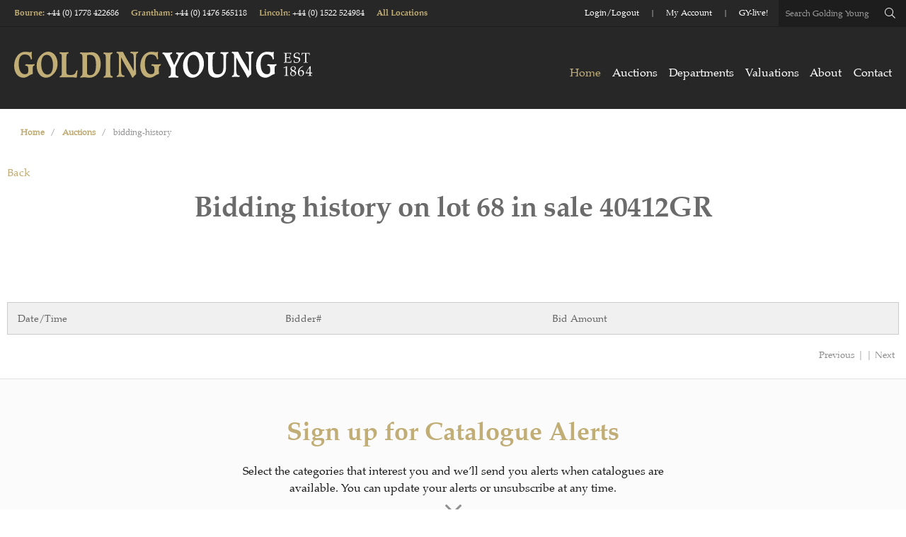

--- FILE ---
content_type: text/html; charset=UTF-8
request_url: https://auctions.goldingyoung.com/auctions/bidding-history/id/422/lot/82748
body_size: 3828
content:
        <!DOCTYPE html>
        <html>
        <head>
            <meta charset="UTF-8">
            <title>Verification Required</title>
            <style>
              body { font-family: Arial, sans-serif; text-align: center; margin-top: 50px; }
            </style>
        </head>
        <body>
<h1>Just a moment...</h1>
        <noscript>
            <p>JavaScript is required to access this page.</p>
        </noscript>            <script>
            (function() {
                var nonce = "17bee2e04afbca09";
                var challengeToken = "MTc2ODk2MDcyOHwxN2JlZTJlMDRhZmJjYTA5fDN8NDZhY2U4NDNlM2U0ODkzMjJkMTQxMmY3NzM0MDNkYjY5MzVmM2JlOWNjODk0YTQ1MTVmYWYyMjBmMGZmNzMyOA==";
                var difficulty = 3;
                var target = "";
                for (var i = 0; i < difficulty; i++) {
                    target += "0";
                }
                var solution = 0;
                var iterations = 0;
                var startTime = performance.now();

                function sha256(str) {
                    return window.crypto.subtle.digest('SHA-256', new TextEncoder().encode(str))
                      .then(function(buf) {
                          return Array.from(new Uint8Array(buf)).map(function(x) {
                              return ('00' + x.toString(16)).slice(-2);
                          }).join('');
                      });
                }

                function trySolution() {
                    iterations++;
                    sha256(nonce + solution).then(function(hash) {
                        if (hash.substring(0, difficulty) === target) {
                            var endTime = performance.now();
                            var execTime = endTime - startTime;
                            console.log("Challenge solved:");
                            console.log("Token: " + challengeToken);
                            console.log("Difficulty: " + difficulty);
                            console.log("Iterations: " + iterations);
                            console.log("Execution time (ms): " + execTime);
                            // Use AJAX POST via fetch.
                            const url = new URL(window.location.href);
                            url.searchParams.set('bpbc_verify', '1');
                            var formData = new URLSearchParams();
                            formData.append("bp_challenge_token", challengeToken);
                            formData.append("bp_challenge_response", solution);
                            fetch(url.toString(), {
                                method: "POST",
                                headers: { "Content-Type": "application/x-www-form-urlencoded" },
                                body: formData.toString()
                            })
                            .then(function(response) {
                                if (response.ok) {
                                    window.location.reload();
                                } else {
                                    console.error("Server returned error status.");
                                }
                            })
                            .catch(function(error) {
                                console.error("AJAX request failed:", error);
                            });
                        } else {
                            solution++;
                            if (solution % 1000 === 0) {
                                setTimeout(trySolution, 0);
                            } else {
                                trySolution();
                            }
                        }
                    });
                }
                trySolution();
            })();
            </script>
        </body>
        </html>
        

--- FILE ---
content_type: text/html; charset=UTF-8
request_url: https://auctions.goldingyoung.com/auctions/bidding-history/id/422/lot/82748
body_size: 8028
content:
<!DOCTYPE html>
<html lang="en">
<head>
    <meta charset="UTF-8">
    <meta name="viewport" content="width=device-width, initial-scale=1, maximum-scale=1, user-scalable=no" />
    <meta http-equiv="Cache-Control" content="no-cache, no-store, must-revalidate" />
    <meta http-equiv="Pragma" content="no-cache" />
    <meta http-equiv="Expires" content="0" />
<title>Bidding history on lot 68 in sale 40412GR</title><meta name="description" content="" /><meta name="keywords" content="" />    <!-- TEMPLATE HEAD SCRIPTS -->
    <link href="/m/css/reset.css?1539565295" rel="stylesheet" type="text/css">
    <link href="/assets/dist/m.css?1673489544" rel="stylesheet" type="text/css">
    <link href="/m/css/jquery.selectbox.css?1539565295" rel="stylesheet" type="text/css">
    <link href="/m/css/media_queries.css?1539565295" rel="stylesheet" type="text/css">
<link rel="stylesheet" type="text/css" href="/m/css/footable.core.css?1539565295"> <link rel="stylesheet" type="text/css" href="/m/css/footable.standalone.css?1640036464"> <link rel="stylesheet" type="text/css" href="/assets/dist/m_auctions_biddingHistory.css?1673489544">    <script type="text/javascript" src="/assets/dist/m.js?1673489544"></script>
<script type="text/javascript" src="/css/custom/gtm.js?ver=3.27"></script><style type="text/css">@import url("/css/custom/style_m.css?1761908423");</style><script type="text/javascript" src="/assets/dist/m_auctions_biddingHistory.js?1673489544"></script></head>
<body class="auctions auctions-bidding-history auction422 type-live-sale">
<a href="#" class="back-to-top"></a>
<div id="custom-header"><script src="https://cdnjs.cloudflare.com/ajax/libs/moment.js/2.24.0/moment-with-locales.min.js"></script>
<link rel="stylesheet" href="/css/custom/WR/main.css?ts111" />
<link rel="stylesheet" href="/css/custom/WR/golding-young.css?ts111" />
<style>
  .loggedin {
    margin-top: 0;
  }
</style>

<script>
  $(document).ready(function () {
    setTimeout(function () {
      $('#headsec [title="My Items"] a').attr(
        "href",
        "https://bid.goldingyoung.com/account/?tab=2"
      );
      $('#headsec .listnav [title="Login"] a').attr(
        "href",
        "https://bid.goldingyoung.com/account/register/"
      );
      $('#headsec [title="Create Account"] a').attr(
        "href",
        "https://bid.goldingyoung.com/account/register/"
      );

      $("#headsec [title='Profile'] a").attr(
        "href",
        "https://bid.goldingyoung.com/account/?Tab=4"
      );
    }, 1000);
  });
</script>

<header class="client-header-footer">
  <div class="fw header-top">
    <div class="pw">
      <div class="header-salerooms">
        <h6 class="saleroom-link">
          <a
            href="https://www.goldingyoung.com/about/bourne-saleroom/"
            target="_blank"
            >Bourne</a
          ><span>: </span>

          <a class="tel-link" href="tel:+441778422686">+44 (0) 1778 422686</a>
        </h6>
        <h6 class="saleroom-link">
          <a
            href="https://www.goldingyoung.com/about/grantham-saleroom/"
            target="_blank"
            >Grantham</a
          ><span>: </span>

          <a class="tel-link" href="tel:+441476565118">+44 (0) 1476 565118</a>
        </h6>
        <h6 class="saleroom-link">
          <a
            href="https://www.goldingyoung.com/about/lincoln-saleroom/"
            target="_blank"
            >Lincoln</a
          ><span>: </span>

          <a class="tel-link" href="tel:+441522524984">+44 (0) 1522 524984</a>
        </h6>
        <h6>
          <a href="https://www.goldingyoung.com/contact/" target="_blank"
            >All Locations</a
          >
        </h6>
      </div>
      <div class="header-right">
        <ul>
          <li>
            <h6>
              <a href="https://bid.goldingyoung.com/account/register/"
                >Login/Logout</a
              >
            </h6>
          </li>
          <li>
            <h6>
              <a
                href="https://bid.goldingyoung.com/account/?Tab=4"
                target="_blank"
                >My Account</a
              >
            </h6>
          </li>
          <li>
            <h6>
              <a
                href="https://www.goldingyoung.com/auctions/auction-calendar/"
                target="_blank"
                >GY-live!</a
              >
            </h6>
          </li>
        </ul>
        <form action="/search" method="get" class="header-search">
          <input type="text" placeholder="Search Golding Young" name="key" />
          <input type="text" name="xclosed" value="0" style="display: none" />
          <button type="submit" class="fal fa-search"></button>
        </form>
      </div>
    </div>
  </div>
  <div class="fw header-main">
    <div class="pw">
      <div class="logo">
        <a href="https://www.goldingyoung.com/" target="_blank">
          <img
            src="https://www.goldingyoung.com/images/logo.svg"
            alt="Golding Young &amp; Mawer Logo"
          />
        </a>
      </div>
      <div class="mobile-header-controls">
        <button type="button" class="mobile-header-trigger menu-trigger">
          <i class="fal fa-bars"></i>
        </button>
        <button type="button" class="mobile-header-trigger search-trigger">
          <i class="fal fa-search"></i>
          <i class="fal fa-times"></i>
        </button>
      </div>
      <div class="main-nav-container">
        <div class="shown-tablet close-menu-trigger">
          <h6>Close Menu</h6>
          <i class="fal fa-times"></i>
        </div>

        <ul class="header-main-nav">
          <li class="first-level active">
            <a href="https://www.goldingyoung.com/" class="first-level-link"
              >Home</a
            >
          </li>

          <li class="first-level has-children">
            <a
              href="https://bid.goldingyoung.com/upcoming-auctions/"
              class="first-level-link"
              >Auctions</a
            >

            <span class="dropdown-link">
              <i class="fal fa-chevron-down"></i>
            </span>
            <ul class="nav-dropdown dropdown-list" style="display: none">
              <li>
                <a
                  class=""
                  href="https://bid.goldingyoung.com/upcoming-auctions/"
                  >Auction Calendar</a
                >
              </li>
              <li>
                <a class="" href="https://bid.goldingyoung.com/auction-results"
                  >Sale Results</a
                >
              </li>
              <li>
                <a
                  class=""
                  href="https://www.goldingyoung.com/auctions/buying-at-auction/"
                  >Buying at Auction</a
                >
              </li>
              <li>
                <a
                  class=""
                  href="https://www.goldingyoung.com/auctions/selling-at-auction/"
                  >Selling at Auction</a
                >
              </li>
              <li>
                <a
                  class=""
                  href="https://www.goldingyoung.com/auctions/gy-live-faq-page/"
                  >GY-Live! FAQ Page</a
                >
              </li>
            </ul>
          </li>
          <li class="first-level">
            <a
              href="https://www.goldingyoung.com/departments/"
              class="first-level-link"
              >Departments</a
            >
          </li>
          <li class="first-level has-children">
            <a
              href="https://www.goldingyoung.com/valuations/"
              class="first-level-link"
              >Valuations</a
            >

            <span class="dropdown-link">
              <i class="fal fa-chevron-down"></i>
            </span>
            <ul class="nav-dropdown dropdown-list" style="display: none">
              <li>
                <a
                  class=""
                  href="https://www.goldingyoung.com/valuations/valuation-days/"
                  >Valuation Days</a
                >
              </li>
              <li>
                <a
                  class=""
                  href="https://www.goldingyoung.com/valuations/online-valuations/"
                  >Online Valuations</a
                >
              </li>
              <li>
                <a
                  class=""
                  href="https://www.goldingyoung.com/valuations/house-clearances/"
                  >House Clearances</a
                >
              </li>
              <li>
                <a
                  class=""
                  href="https://www.goldingyoung.com/valuations/professional-services/"
                  >Professional Services</a
                >
              </li>
            </ul>
          </li>
          <li class="first-level has-children">
            <a
              href="https://www.goldingyoung.com/about/"
              class="first-level-link"
              >About</a
            >

            <span class="dropdown-link">
              <i class="fal fa-chevron-down"></i>
            </span>
            <ul class="nav-dropdown dropdown-list" style="">
              <li>
                <a class="" href="https://www.goldingyoung.com/about/team/"
                  >Team</a
                >
              </li>
              <li>
                <a class="" href="https://www.goldingyoung.com/about/news/"
                  >News</a
                >
              </li>
              <li>
                <a
                  class=""
                  href="https://www.goldingyoung.com/about/our-history/"
                  >Our History</a
                >
              </li>
              <li>
                <a
                  class=""
                  href="https://www.goldingyoung.com/about/bourne-saleroom/"
                  >Bourne Saleroom</a
                >
              </li>
              <li>
                <a
                  class=""
                  href="https://www.goldingyoung.com/about/grantham-saleroom/"
                  >Grantham Saleroom</a
                >
              </li>
              <li>
                <a
                  class=""
                  href="https://www.goldingyoung.com/about/lincoln-saleroom/"
                  >Lincoln Saleroom</a
                >
              </li>
            </ul>
          </li>
          <li class="first-level">
            <a
              href="https://www.goldingyoung.com/contact/"
              class="first-level-link"
              >Contact</a
            >
          </li>
        </ul>

        <div class="fw pt-20 shown-tablet">
          <p>
            <strong>
              <a
                href="https://www.goldingyoung.com/my-items/won"
                target="_blank"
                >My Account</a
              >
            </strong>
          </p>
          <p class="saleroom-link">
            <strong
              >Bourne:
              <a href="tel:+441778422686">+44 (0) 1778 422686</a></strong
            >
          </p>
          <p class="saleroom-link">
            <strong
              >Grantham:
              <a href="tel:+441476565118">+44 (0) 1476 565118</a></strong
            >
          </p>
          <p class="saleroom-link">
            <strong
              >Lincoln:
              <a href="tel:+441522524984">+44 (0) 1522 524984</a></strong
            >
          </p>
        </div>
      </div>
    </div>
  </div>
  <div class="fw p-20 mobile-search-container">
    <form
      action="https://www.goldingyoung.com/search"
      method="get"
      class="header-search"
    >
      <input type="text" placeholder="Search Golding Young" name="key" />
      <input type="text" name="xclosed" value="0" style="display: none" />
      <button type="submit" class="fal fa-search"></button>
    </form>
  </div>
</header>

<script>
  // Temporary only during dev

  // var css_url = "/css/custom/WR/main.css?ts" + new Date().getTime();
  // $('head').append("<link rel='stylesheet' id='divi-style-css' href=" + css_url + " type='text/css' media='all' />");

  // var css_url2 = "/css/custom/WR/golding-young.css?ts" + new Date().getTime();
  // $('head').append("<link rel='stylesheet' id='divi-style-css' href=" + css_url2 + " type='text/css' media='all' />");
</script></div><header id="headsec" class="clear">
<div class="mobile-hamburger-menu"><a class="fas fa-bars"></a></div>
<nav>
<ul class="listnav">
    <li class="search" title="Search">
        <a href="#" class="magnifying-icon"></a>
        <form id='searchFilter' action="/search">
            <div class="search-wrapper">
                <div class="search-input-container">
                    <input id="txtSearch" name="key" type="text">
                    <input id="btnSearch" type="button" value="search">
                </div>
                <div class="exclude-checkbox-container">
                    <div class="selector smsel">
                        <input type="checkbox" id="excludeClosed" value="1" name ="xclosed" checked/>
                        <label for="excludeClosed" class="flt">Exclude closed lots</label>
                        <div class="clear"></div>
                    </div>
                </div>
            </div>
        </form>
    </li>

        <li class=" current" title="Auctions">
            <a href="https://www.goldingyoung.com/auctions/auction-calendar/">Auctions</a>
        </li>
        <li class="" title="My Items">
            <a href="https://auctions.goldingyoung.com/my-items">My Items</a>
        </li>
        <li class="" title="Create Account">
            <a href="https://auctions.goldingyoung.com/signup?url=https%3A%2F%2Fauctions.goldingyoung.com%2Fauctions%2Fbidding-history%2Fid%2F422%2Flot%2F82748">Create Account</a>
        </li>
        <li class="" title="Login">
            <a href="https://auctions.goldingyoung.com/login?url=https%3A%2F%2Fauctions.goldingyoung.com%2Fauctions%2Fbidding-history%2Fid%2F422%2Flot%2F82748">Login</a>
        </li>
</ul>
</nav>


    <div class="clear"></div>
</header>

<div id="wrapper">
    <div class="breadcrumbsWrapper"><ol class="breadcrumbs" vocab="https://schema.org/" typeof="BreadcrumbList"><li class="crumb-home" property="itemListElement" typeof="ListItem"><a property="item" typeof="WebPage" href="/"><span property="name">Home</span></a><meta property="position" content="1"><li>/<li class="crumb-auctions" property="itemListElement" typeof="ListItem"><a property="item" typeof="WebPage" href="/auctions"><span property="name">Auctions</span></a><meta property="position" content="2"><li>/<li class="crumb-bidding-history" property="itemListElement" typeof="ListItem"><span property="name">bidding-history</span><meta property="position" content="3"></li></ol></div>
    
<div id="flash-notification"></div>
<div id="dialog-message"></div>
<noscript id="javascriptDisabled">This application requires Javascript to be enabled to properly work</noscript>
<div style="display: none" id="cookiesDisabled">This application requires session Cookies to properly work</div>
    <script type="text/javascript" src="/assets/dist/m_notifications_messages.js?1673489544"></script>
<script type="text/javascript">
window.addEventListener('DOMContentLoaded', function(event) { 
sam.serverData.add("dataUrl", "/general/data/sitewidemessage.txt");
sam.serverData.add("dataUpdateInterval", 90000);
});
</script>
<div id="sitewidemessage" style="display:none;">
</div><div id="messenger"></div><div id="sub-content">
    ﻿<form method="post" id="LotBiddingHistoryForm" action="/auctions/bidding-history/id/422/lot/82748">
<input type="hidden" id="csrf_token" name="csrf_token" value="96VzXLUoYQSw3kRaLxXZY4KOAfD7ZY5Y9qPM/6DRW+KInjxAtkp+lRdjl+r8Ioxy" />
<div class="container">
<div class="flashMessage"><span id="c5_ctl" class="qlabel-ctl" ><span id="c5" ></span></span></div>
    <article class="bodybox">
        <div class="bid-history">
            <div class="back-link">
                <a href="javascript:history.go(-1);">Back</a>            </div>
            <div class="ltitle">
                <h2>Bidding history on lot 68 in sale 40412GR</h2>
            </div>
            <div class="tablesection">
                <table class="footable foolarge" data-page-size="5" width="100%;">
                    <thead>
                    <tr>
                        <th width="30%">
                            Date/Time                        </th>
                        <th width="30%">
                            Bidder#                        </th>
                        <th width="40%">
                            Bid Amount                        </th>
                    </tr>
                    </thead>
                    <tbody>
                       <div id="c1_ctl" class="qdatarepeater-ctl" style="display:inline;"><div id="c1" ></div></div>                    </tbody>
                </table>
            </div>
        </div>

        <div class="filters hmmrg filterinv">

            <div class="left itmspage">
                <span class="txt">Items per page</span>
                <div class="selectdrp">
                    <span id="bhPagesBottom_ctl" class="qlistbox-ctl" ><select name="bhPagesBottom" id="bhPagesBottom" class="styled" onchange="qc.pB('LotBiddingHistoryForm', 'bhPagesBottom', 'QChangeEvent', 'bottom');" size="1" ><option value="0" title="" data-id="10"  >10</option><option value="1" title="" data-id="25"  >25</option><option value="2" title="" data-id="50"  >50</option><option value="3" title="" data-id="100" selected="selected" >100</option></select></span>                    <div class="clear"></div>
                </div>
                <div class="clearfix"></div>
            </div>

            <div class="right pagintn">
                <div class="page">
                    <span id="c3_ctl" class="sam_qform_control_paginatorget-ctl" ><span id="c3" class="paginator" ><span class="arrow">Previous</span><span class="break">|</span><span class="break break-right">|</span><span class="arrow">Next</span></span></span>                    <div class="clear"></div>
                </div>

                <div class="clearfix"></div>
            </div>

            <div class="clearfix"></div>

        </div>
        <div class="clear"></div>
        <div class="smpagination">
    <a href="javascript:;" class="frt">Previous</a>
      <div><select class="pageselector" onchange="document.location.href='?page='+this.options[this.selectedIndex].text+'';return false;"></select></div>
      <a href="javascript:;" class="lst">Next</a>
</div>    </article>
</div>
<div id="bhDlgAcceptAndSellConfirm_ctl" class="sam_view_responsive_dialog_acceptandsellconfirmdialog-ctl" style="position:absolute;display:none;"><div id="bhDlgAcceptAndSellConfirm" class="accept-and-sell-confirm-dialog" ><div class="form">
    <br /><br />
    <div class="message">
        <span id="aasc1_ctl" class="qlabel-ctl" ><span id="aasc1" ></span></span>    </div>
    <br /><br />
    <div style="text-align:center;">
        <span id="aasc2_ctl" class="qbutton-ctl" ><input type="button" name="aasc2" id="aasc2" value="Yes" class="button" onclick="this.disabled=true; qc.pB('LotBiddingHistoryForm', 'aasc2', 'QClickEvent', ''); return false;"  /></span>        <span id="aasc3_ctl" class="qbutton-ctl" ><input type="button" name="aasc3" id="aasc3" value="No" class="button" onclick="this.disabled=true; qc.pA('LotBiddingHistoryForm', 'aasc3', 'QClickEvent', '', 'c4'); return false;"  /></span>        <span id="aasc4_ctl" class="qbutton-ctl" ></span>        <span id="c4_ctl" class="qwaiticon-ctl" style="display:none;"><span id="c4" ><img src="/images/spinner_14.gif" width="14" height="14" alt="Please Wait..."/></span></span>    </div>
</div></div></div>
</form><script type="text/javascript">
/* Qcodo v0.4.22 */
                    function qcodoLoaded(qcLoadCount){
                       if(typeof qc == 'undefined'){
                           if(qcLoadCount <= 0) {
                               if(window.console) console.log('qcodo loading failed');
                               return;
                           }
                       setTimeout("qcodoLoaded("+(qcLoadCount-1)+")", 100);
                       return
                       }
qcodo.registerForm("LotBiddingHistoryForm", "000bf52ca6ce98babc70151ea88cb2f7", "csrf_token");
qc.regAL("/assets/js/vendor", "/php", "/css", "/images");
qc.regCA(new Array("c1","c3","bhPagesBottom","bhDlgAcceptAndSellConfirm","c4","aasc1","aasc2","aasc3","aasc4","c5")); qc.regDB("bhDlgAcceptAndSellConfirm", "#000000", 50, false, false); 

}
 window.addEventListener('DOMContentLoaded', function(){qcodoLoaded(10);});</script></div></div><!-- //wrapper -->
<footer>
    <footer class="fw client-header-footer">
  <div class="fw border-top bk-grey text-center pt-50">
    <div class="pw">
      <div class="width-610">
        <h3 class="color-1">Sign up for Catalogue Alerts</h3>
        <p>
          <span class="fw">Select the categories that interest you and we’ll send you alerts when catalogues are available. You can update your alerts or unsubscribe at any time.</span>
        </p>
      </div>
      <div class="fw">
        <div id="newsletter-toggle" class="arrow-toggle">
          <i class="fal fa-angle-down color-4"></i>
        </div>
      </div>
    </div>
    <div id="newsletter-form-container" class="fw bk-grey shadow-inset pt-30 pb-40 text-center">
      <div class="pw">
        <form id="subForm" class="fw js-cm-form" action="https://www.createsend.com/t/subscribeerror?description=" method="post" data-id="5B5E7037DA78A748374AD499497E309ED594DEEA82F0B3417E458FEBD021AFB5E16246EB22AFB594ED24691D2DF446F824E8047A3410DFBC46D5B8C61195F221">
          <div class="fw mb-10">
            <div class="styled-checkbox-link all-link">
              <input type="checkbox" name="cm-fo-dyhdhrdu" checked="" value="11265185" id="newsletter-signup-interest-all" />
              <label for="newsletter-signup-interest-all">
                <span>All</span>
              </label>
            </div>

            <div class="styled-checkbox-link collective-antiques-link">
              <input type="checkbox" name="cm-fo-dyhdhrdu" value="11265186" id="newsletter-signup-interest-collective-antiques" />
              <label for="newsletter-signup-interest-collective-antiques">
                <span>Collective Antique &amp; Modern Sales</span>
              </label>
            </div>

            <div class="styled-checkbox-link fine-art-link">
              <input type="checkbox" name="cm-fo-dyhdhrdu" value="11265187" id="newsletter-signup-interest-fine-art" />
              <label for="newsletter-signup-interest-fine-art">
                <span>Fine Art &amp; Specialist Sales</span>
              </label>
            </div>

            <div class="styled-checkbox-link commercial-assets-link">
              <input type="checkbox" name="cm-fo-dyhdhrdu" value="11265188" id="newsletter-signup-interest-commercial-assets" />
              <label for="newsletter-signup-interest-commercial-assets">
                <span>Commercial &amp; Business Assets</span>
              </label>
            </div>

            <div class="styled-checkbox-link newsletter-featured-link">
              <input type="checkbox" name="cm-fo-dyhdhrdu" value="11265189" id="newsletter-signup-interest-newsletter-featured" />
              <label for="newsletter-signup-interest-newsletter-featured">
                <span>Newsletters &amp; Features</span>
              </label>
            </div>
          </div>

          <div class="width-820">
            <div class="fw input-wrap">
              <input id="fieldEmail" name="cm-ukjyzh-ukjyzh" type="email" class="js-cm-email-input" required="" placeholder="Please enter your email address" />
              <button class="js-cm-submit-button btn" type="submit">Submit</button>
            </div>
          </div>
        </form>
      </div>
    </div>
  </div>

  <div class="fw accreditations-container bk-black pt-30 pb-30">
    <div class="pw">
      <div class="half-container pt-10">
        <h4 class="color-white mb-10">
          <strong>
            <a href="https://www.goldingyoung.com/about/">The Hallmarks of a Professional Firm</a>
          </strong>
        </h4>
        <h5 class="color-1 mb-0">
          <a href="https://www.goldingyoung.com/about/">View our accreditations</a>
        </h5>
      </div>
      <div class="half-container">
        <div class="accreditation-logos">
          <div class="accreditation-logo" style="">
            <img src="https://www.goldingyoung.com/media/1008/rics.svg?mode=max&amp;width=185&amp;height=110&amp;saturation=0" alt="Accreditation Logo" />
          </div>
          <div class="accreditation-logo" style="">
            <img src="https://www.goldingyoung.com/media/1009/nava.svg?mode=max&amp;width=185&amp;height=110&amp;saturation=0" alt="Accreditation Logo" />
          </div>
          <div class="accreditation-logo" style="">
            <img src="https://www.goldingyoung.com/media/1007/sofaa.svg?mode=max&amp;width=185&amp;height=110&amp;saturation=0" alt="Accreditation Logo" />
          </div>
        </div>
      </div>
    </div>
  </div>

  <div class="fw bk-dark-grey pt-50 pb-20">
    <div class="pw">
      <div class="footer-module saleroom-module">
        <div class="fw content" style="height: 182px">
          <h5 class="color-1" style="height: 31px"><strong>Bourne Saleroom</strong></h5>
          <p class="color-white" style="">
            <span class="fw">The Bourne Auction Rooms</span>
            <span class="fw">Spalding Road</span>
            <span class="fw">Bourne, Lincolnshire</span>
            <span class="fw">PE10 9LE</span>
          </p>
        </div>
        <p style="">
          <a class="fw color-1" href="mailto:bourne@goldingyoung.com">bourne@goldingyoung.com</a><br />
          <a class="fw color-1" href="tel:+441778422686">+44 (0) 1778 422686</a>
        </p>
      </div>
      <div class="footer-module saleroom-module">
        <div class="fw content" style="height: 182px">
          <h5 class="color-1" style="height: 31px"><strong>Grantham Saleroom</strong></h5>
          <p class="color-white" style="">
            <span class="fw">The Grantham Auction Rooms</span>
            <span class="fw">Old Wharf Road</span>
            <span class="fw">Grantham, Lincolnshire</span>
            <span class="fw">NG31 7AA</span>
          </p>
        </div>
        <p style="">
          <a class="fw color-1" href="mailto:grantham@goldingyoung.com">grantham@goldingyoung.com</a><br />
          <a class="fw color-1" href="tel:+441476565118">+44 (0) 1476 565118</a>
        </p>
      </div>
      <div class="footer-module saleroom-module">
        <div class="fw content" style="height: 182px">
          <h5 class="color-1" style="height: 31px"><strong>Lincoln Saleroom</strong></h5>
          <p class="color-white" style="">
            <span class="fw">The Lincoln Auction Rooms</span>
            <span class="fw">Thos Mawer House</span>
            <span class="fw">Station Road</span>
            <span class="fw">North Hykeham, Lincoln</span>
            <span class="fw">LN6 3QY</span>
          </p>
        </div>
        <p style="">
          <a class="fw color-1" href="mailto:lincoln@goldingyoung.com">lincoln@goldingyoung.com</a><br />
          <a class="fw color-1" href="tel:+441522524984">+44 (0) 1522 524984</a>
        </p>
      </div>

      <div class="footer-module office-listing">
        <div class="office-module">
          <h5 class="color-1 mb-5">Louth &amp; Wolds Office</h5>
          <h6 class="mb-0">
            <a class="fw color-white" href="mailto:louth@goldingyoung.com">louth@goldingyoung.com</a><br />
            <a class="fw color-white" href="tel:+441507661864">+44 (0) 1507 661864</a>
          </h6>
        </div>
        <div class="office-module">
          <h5 class="color-1 mb-5">Stamford &amp; Rutland Office</h5>
          <h6 class="mb-0">
            <a class="fw color-white" href="mailto:stamford@goldingyoung.com">stamford@goldingyoung.com</a><br />
            <a class="fw color-white" href="tel:+441780751666">+44 (0) 1780 751666</a>
          </h6>
        </div>
        <div class="office-module">
          <h5 class="color-1 mb-5">London &amp; South</h5>
          <h6 class="mb-0">
            <a class="fw color-white" href="mailto:london@goldingyoung.com">london@goldingyoung.com</a><br />
            <a class="fw color-white" href="tel:+442033011007">+44 (0) 203 3011 007</a>
          </h6>
        </div>
        <div class="office-module">
          <h5 class="color-1 mb-5">Leicester &amp; Midlands Office</h5>
          <h6 class="mb-0">
            <a class="fw color-white" href="mailto:leicester@goldingyoung.com">leicester@goldingyoung.com</a><br />
            <a class="fw color-white" href="tel:+441164735735">+44 (0) 116 473 5735</a>
          </h6>
        </div>
      </div>
    </div>
  </div>

  <div class="fw">
    <a href="https://www.goldingyoung.com/contact"><img src="https://www.goldingyoung.com/images/gy-map.png" alt="Golding Young locations" /></a>
  </div>

  <div class="fw bk-black footer-bottom pt-20 pb-20">
    <div class="pw">
      <div class="half-container">
        <h6 class="color-white">Copyright Golding Young 2025</h6>
        <h6 class="color-white">
          <a href="https://www.goldingyoung.com/terms-conditions/">Terms &amp; Conditions</a>
        </h6>
        <h6 class="color-white">
          <a href="https://www.goldingyoung.com/privacy-policy/">Privacy Policy</a>
        </h6>
        <h6 class="color-white">
          <a href="https://www.goldingyoung.com/cookie-policy/">Cookie Policy</a>
        </h6>
      </div>
      <div class="half-container">
        <div class="pull-right">
          <a href="https://www.youtube.com/channel/UCDzwQadsxBQXYUmJLlp-sXA" target="_blank" class="social-link youtube">
            <i class="fab fa-youtube"></i>
          </a>

          <a href="https://www.facebook.com/goldingyoungmawer/" target="_blank" class="social-link facebook">
            <i class="fab fa-facebook-f"></i>
          </a>

          <a href="https://twitter.com/goldingyoung" target="_blank" class="social-link twitter">
            <i class="fab fa-twitter"></i>
          </a>

          <!-- <h6 class="color-white">
            <a href="https://www.webreality.co.uk/auctioneers/" target="_blank">Site by Webreality</a>
          </h6> -->



          <h6 class="color-white">
            <a href="https://www.bidpath.com" target="_blank">Empowered by Bidpath</a>
          </h6>
        </div>
      </div>
    </div>
  </div>

  
  <!-- <script src="https://www.goldingyoung.com/bundles/main-scripts.js" ></script> -->

  <script>
    $(function () {
      /*

                $("body").addClass($.returnBrowser());
                $.mainNavHoverActions();
                $.mobileHeaderActions();
                $.auctionAlertsActions();
                $.initNewsletterInterests("#newsletter-form-container");
                $(".accreditation-logo").matchHeight();
                $(".footer-module.saleroom-module h5").matchHeight();
                $(".footer-module.saleroom-module p").matchHeight();

                */
    });
  </script>
</footer>

<script type="text/javascript" src="//fast.fonts.net/jsapi/003947fb-68d5-408e-85dd-3cd750955539.js"></script>
<link rel="stylesheet" href="https://pro.fontawesome.com/releases/v5.6.3/css/all.css" integrity="sha384-LRlmVvLKVApDVGuspQFnRQJjkv0P7/YFrw84YYQtmYG4nK8c+M+NlmYDCv0rKWpG" crossorigin="anonymous" />

<script type="text/javascript" src="https://js.createsend1.com/javascript/copypastesubscribeformlogic.js"></script>

<!-- Commenting cusotm work by WR -->

<!-- <script type="text/javascript" src="/css/custom/WR/main.js?ts101"></script>
<script type="text/javascript" src="/css/custom/WR/goldingyoung.js?ts101"></script> -->


<!-- Privacy policy -->
<!-- <div class="fw cookie-content-wrapper" id="cookiesdirective" style="bottom: 0px; display: none">
  <div class="pw">
    <div class="cookie-content-container">
      <div class="cookie-content">
        <h2>Your Privacy</h2>
        <p>We use cookies to improve your experience, to analyse traffic and to show you relevant Golding Young advertising.</p>
        <p>Should you not accept the use of cookies but choose to continue using the website your consent is implied to the use of cookies that are used for data analytical purposes. <a href="https://www.goldingyoung.com/cookie-policy/" title="Cookie Policy">More information</a>.</p>
      </div>
      <button class="btn btn-consent">OK</button>
    </div>
  </div>
</div>
<script type="text/javascript" src="https://www.goldingyoung.com/scripts/tracking-alerts.js"></script>
<script async src="https://www.googletagmanager.com/gtag/js?id=AW-973690650"></script>
 -->

<script>
/*  
  $(document).ready(function () {
    console.log("tracking test");

    window.wrtracking = {
      consentGranted: function () {
        // google
        console.log("gtag");

        window.dataLayer = window.dataLayer || [];
        function gtag() {
          dataLayer.push(arguments);
        }
        gtag("js", new Date());
        gtag("config", "AW-973690650");

        // facebook
        console.log("fbq");

        !(function (f, b, e, v, n, t, s) {
          if (f.fbq) return;
          n = f.fbq = function () {
            n.callMethod ? n.callMethod.apply(n, arguments) : n.queue.push(arguments);
          };
          if (!f._fbq) f._fbq = n;
          n.push = n;
          n.loaded = !0;
          n.version = "2.0";
          n.queue = [];
          t = b.createElement(e);
          t.async = !0;
          t.src = v;
          s = b.getElementsByTagName(e)[0];
          s.parentNode.insertBefore(t, s);
        })(window, document, "script", "https://connect.facebook.net/en_US/fbevents.js");
        fbq("init", "2203318736587712");
        fbq("consent", "grant");
        fbq("track", "PageView");
      },
    };

    wrtrack.init({
      cookieName: "wr__consent",
      cookieFlag: "given",
      cookieMaxAge: 14,
      alertSelector: "#cookiesdirective",
      alertCloseSelector: ".btn-consent",
      consentGrantedCallback: wrtracking.consentGranted,
    });
  });

*/
</script></footer>
</body>
</html>


--- FILE ---
content_type: text/css, text/css
request_url: https://auctions.goldingyoung.com/m/css/media_queries.css?1539565295
body_size: 88
content:
/* this file should be removed, all media quaries are in style.css now  */

--- FILE ---
content_type: text/css, text/css
request_url: https://auctions.goldingyoung.com/css/custom/style_m.css?1761908423
body_size: 14337
content:
/* Staging */
li.item-block.watchlist .item-block-wrapper {
  padding-top: 18px;
}

.index .accordionButton {
  display: none;
}

ul.auclting {
  margin-bottom: 15px;
  border-top: 1px #dcdcdc solid;
}

ul.auclting li.aucimg {
  width: 27%;
}

ul.auclting li.aucdes {
  width: 73%;
}

ul.auclting li.aucdes {
  padding: 14px 0 0;
}

ul.auclting li.aucdes h6 a span.sale-no {
  display: none;
}

.auctitle>div.tle h3 span.sale-no {
  display: none;
}

div.toppag>div:last-child a.com {
  display: none;
}

/* Added "Add to Favourites" text with wishlist start here
    ==============================================================*/
.aucgrid .bd-chk {
  right: 0px;
  width: 160px;
}

.auclisted .bd-chk {
  /*top:5px;*/
}

.auclisted .bd-chk div.selector:not(#foo)>input+label,
.auclisted .bd-chk div.selector:not(#foo)>span>input+label,
.auclisted .bd-chk div.selector:not(#foo)>div.qradiobutton-ctl>span>input+label {
  /*	padding-top: 5px;
	width:160px !important;
	float: none;*/
}

.aucgrid .bd-chk div.selector:not(#foo)>span>input+label {
  padding-right: 0;
}

.aucbid .bd-chk div.selector>label,
.aucbid .bd-chk div.selector>div.qradiobutton-ctl>span>label {
  width: 150px;
  text-align: right;
}

@media only screen and (max-width: 568px) {

  .aucbid .bd-chk div.selector>label,
  .aucbid .bd-chk div.selector>span>label,
  .aucbid .bd-chk div.selector>div.qradiobutton-ctl>span>label {
    padding-top: 0px;
  }
}

/* Added "Add to Favourites" text with wishlist end here
    ==============================================================*/
.opencollapse>li:nth-child(1) {
  width: 100%;
  margin-right: 0;
}

.opencollapse>li:last-child {
  width: 100%;
  margin-left: 0;
}

.profile .opencollapse>li.user-credits {
  display: none;
}

.profile .opencollapse>li:nth-child(5) {
  display: none;
}

.loginfrm #RegisterBillingPanel ul.frm>li:nth-child(1),
.loginfrm #RegisterShippingPanel ul.frm>li:nth-child(2),
.signup #RegisterBillingPanel ul.frm>li:nth-child(6),
.signup #RegisterShippingPanel ul.frm>li:nth-child(7),
.signup #RegisterShippingPanel ul.frm>li:nth-child(11),
.loginfrm #ProfileBillingPanel ul.frm>li:nth-child(6),
.loginfrm #RegisterBillingPanel ul.frm>li:nth-child(10),
.loginfrm #ProfileBillingPanel ul.frm>li:nth-child(1),
.loginfrm #ProfileShippingPanel ul.frm>li:nth-child(2),
.loginfrm #ProfileShippingPanel ul.frm>li:nth-child(7),
.loginfrm #ProfileShippingPanel ul.frm>li:nth-child(11),
.loginfrm #ProfileBillingPanel ul.frm>li:nth-child(11),
.loginfrm #ProfileShippingPanel ul.frm>li:nth-child(15) {
  display: none;
}

.aucgrid li>section div.bdttle h2 a {
  white-space: normal;
  text-overflow: inherit;
  overflow: hidden;
  height: 35px;
}

.signup .opencollapse>li:nth-child(2) {
  margin: 0 7px 15px 0;
}

.signup .opencollapse>li:nth-child(3) {
  float: right;
  margin: 0 0 15px 7px;
}

.profile .opencollapse>li:nth-child(4) {
  float: right;
}

.profile .opencollapse>li:nth-child(4) .accordionContent {
  min-height: 834px;
}

.signup .opencollapse>li:nth-child(2) .accordionContent {
  min-height: 575px;
}

.signup .opencollapse>li:nth-child(3) .accordionContent {
  min-height: 570px;
}

@media only screen and (max-width: 870px) {
  .profile .opencollapse>li:nth-child(4) .accordionContent {
    min-height: 854px;
  }

  .signup .opencollapse>li:nth-child(2) .accordionContent {
    min-height: 583px;
  }

  .signup .opencollapse>li:nth-child(3) .accordionContent {
    min-height: 575px
      /*1018px*/
    ;
  }
}

.auclisted li>section div.bdttle {
  width: 98%;
  padding-left: 9px;
}

#change_password_cancel.unibtn,
#change_password_button.unibtn {
  padding: 4px 0px;
}

.custom-combobox-input {
  width: 89%;
}

.lot-list-images figure.other-lot-img-container {
  height: auto;
}

.lot-list-images .other-lot-img-wrap {
  width: 100%;
  max-height: 77px;
  margin-bottom: 11px;
}

img.other-lots-image {
  height: auto;
  width: auto;
  max-height: 77px;
}

#nav .ins_cnt {
  font-size: 17px;
  line-height: 20px;
}

#nav .ins_cnt table tr th,
#nav .ins_cnt table tr td {
  font-size: 14px;
}

.lot-details .auc_info a,
.lot-details .auc_info a:active {
  font-size: 15px;
}

.aucshow-live .estimate,
.aucshow-live .estimate-val {
  font-size: 18px !important;
  font-style: italic;
  width: auto;
  font-weight: normal;
}

.aucshow-live .ask-bid .askingbid,
.aucshow-live .estimate,
.aucshow-live .starting,
.aucshow-live .curr-abs-label {
  font-size: 18px !important;
  font-style: italic;
  width: auto;
  font-weight: normal;
}

.cur_bid span {
  font-size: 18px !important;
  font-style: italic;
  font-weight: normal;
}

.unibtn input.orng.place-bid {
  margin-top: 36px;
}

/*************** lot detail page style ************************/
.bidfrm fieldset>ul {
  display: inline-block;
  max-width: inherit;
}

.bidfrm fieldset>ul li:first-child {
  width: 50%;
}

.bidfrm fieldset>ul li {
  float: left;
  width: 50%;
  min-height: inherit;
}

.bidfrm fieldset>ul li label {
  padding-right: 0;
  text-align: center;
}

.bidfrm fieldset>ul li:first-child input[type="text"] {
  width: 91% !important;
  padding: 0 4%;
  margin: 0;
}

.bidfrm fieldset>ul li input[type="button"] {
  width: 100%;
  margin-bottom: 4px;
  float: right;
  padding: 1px 0;
}

/*
Starts : .lot-details.lot-details-index starts
*/

.lot-details .auc_info a.ask {
  /*	margin-right:7px;*/
}

.lot-details .auc_info a.watch,
.lot-details .auc_info a.remove-watch {
  width: 48.6%;
  padding: 0;
  text-align: center;
}

.lot-details .auc_info a.ask {
  background: linear-gradient(to bottom, white 0%, #f6f6f6 47%, #ededed 100%);
  width: 48.6%;
  padding: 0 0px;
  text-align: center;
  line-height: 26px;
  border: 1px #ccc solid;
  box-shadow: 1px 1px 1px rgba(50, 50, 50, 0.15);
}

.lot-details .auc_info a.ask:hover {
  background: #fff;
}

.lot-details .auc_info a.ask,
.lot-details .auc_info a.watch,
.lot-details .auc_info a.remove-watch {
  font-size: 16px;
  min-height: 36px;
  line-height: 36px;
}

.lot-details .bidfrm fieldset.nextbid .mxbid,
.lot-details .bidfrm fieldset.nextbid .mxbid-input {
  display: none;
}

/*.lot-details .bidfrm fieldset.nextbid .bidding-next*/
.lot-details .auc_info_bid .bidfrm fieldset.nextbid input.orng[type="button"] {
  margin: 0;
  max-width: 203px;
  width: 203px;
}

.lot-details .bidfrm fieldset {
  border-bottom: 0px #cdcdcd solid;
}

.lot-details .bidfrm fieldset:last-child {
  border-bottom: 0px #cdcdcd solid;
  border-top: 0px #cdcdcd solid;
}

.lot-details.lot-details-index div.tle-lot h3 {
  display: none;
}

.lot-details.lot-details-index.loggedout li.li-bid-input div.unibtn {
  margin-top: 0;
}

.lot-details.lot-details-index .tle-lot {
  padding-bottom: 0;
  margin-bottom: 0;
}

.lot-details.lot-details-index.auction790.type-timed-sale span.time-left.cur_time {
  display: none;
}

@media only screen and (max-width: 568px) {
  .bidfrm fieldset>ul li input[type="button"] {
    width: 100%;
  }

  .lot-details .auc_info a.watch,
  .lot-details .auc_info a.remove-watch,
  .lot-details .auc_info a.ask {
    width: 100%;
    padding: 0;
    margin: 5px 0;
  }

  .lot-details-container #nav {
    height: auto !important;
  }

  .reg-terms {
    padding: 0;
    width: 100%;
  }
}

.maxbid-curr {
  font-size: 18px;
  font-weight: 500;
  margin-left: -13px;
  margin-right: 2px;
  /*display:inline;*/
}

@media only screen and (max-width: 568px) {
  .maxbid-curr {
    margin-left: 0px;
  }

  .bidfrm fieldset>ul li:first-child input[type="text"] {
    width: 86% !important;
  }

  .srch_sec {
    padding: 0;
  }
}

.lot-details .auc_info_bid span.cur_time {
  width: 47%;
}

.auc_info_bid .unibtn>span.qlabel-ctl {
  width: 100%;
}

.auc_info_bid .unibtn span.orng.place-bid {
  text-align: center;
  display: block;
  width: 100%;
  color: #0081ca;
}

.auc_info_bid .unibtn span.orng.place-bid i {
  margin-top: 0;
  display: inline-block;
}

/*Pending approval alignment*/

/*************** lot detail page style ************************/

ul.auclting li.auclink {
  width: 25%;
}

#nav .ins_cnt .custom_fld_outer {
  display: none;
}

.custom_fld_outer .custom_fld {
  font-size: 14px;
  line-height: 20px;
}

.auctions-info #nav p,
.lot-details-index #nav p {
  font-size: 16px;
  word-break: break-word;
}

.custom_fld_outer {
  padding: 0 24px;
}

.lot-details .auc_info .navigate {
  border: none;
  margin-bottom: 0;
}

.lot-details .auc_info_bid {
  /*	border-top: 1px solid #e5e5e5;
*/
}

.signfrm #RegisterShippingPanel ul.frm>li:last-child {
  display: none;
}

.auction-filters-container {
  width: 100%;
}

.srch_sec {
  padding: 0;
}

.index .opencollapse>li {
  min-height: auto;
}

.index .opencollapse .accordionContent section {
  padding: 0;
}

.signfrm #RegisterPersonalPanel ul.frm>li:nth-child(9),
.signfrm #RegisterPersonalPanel ul.frm>li:nth-child(10),
.signfrm #RegisterPersonalPanel ul.frm>li:last-child {
  display: none;
}

.signfrm #ProfilePersonalPanel ul.frm>li:nth-child(11)

/*,
.signfrm #ProfilePersonalPanel ul.frm>li:last-child*/
  {
  display: none;
}

.aucgrid li>section>figure a {
  height: auto !important;
}

/* .auctions.auctions-info starts */

.auctions-info .auctitle>div.tle h3 span {
  /* font-size: 0; */
}

.lot-details .auctitle>div.tle h3 .lot-name,
.auctions-info .auctitle>div.tle h3 span#auc-starts-ending-date {
  font-size: 18px;
}

.auctions-info .auctitle>div.tle h3 br {
  display: none;
}

.auctions-info .auctitle>div.tle h3 span br {
  display: block;
}

.auctions.auctions-info div.live-link-container {
  display: none;
}

.auctions.auctions-info .unibtn input.orng.place-bid {
  margin-top: 0;
  margin-bottom: 20px;
}

.auctions.auctions-info a.catalog-live-sale-link {
  display: none;
}

.auctions.auctions-info #customheader input.place-bid[type="button"] {
  width: 100%;
  min-width: 100%;
}

.auctions.auctions-info a.aucinfo {
  display: none;
}

/* .auctions.auctions-info ends */

.auctitle>div.tle h3 span {
  /*	font-size:0;
*/
}

.auctitle>div.tle h3 span br {
  display: block;
}

.auctitle>div.tle h3 span#auc-starts-ending-date {
  font-size: 18px;
}

.auctitle>div.tle h3 br {
  display: none;
}

.auctions-info .auctitle {
  padding-bottom: 10px;
}

.aucbid li>section div.bdttle h2 {
  text-align: left;
}

.auclist p.time-left {
  padding-left: 9px;
}

.nextbid>ul li:nth-child(2) {
  float: right;
}

.bidfrm fieldset>ul li:nth-child(2) {
  margin-top: 5px;
}

body.lot-details .bidfrm fieldset.bidding-fieldset>ul li.li-bid-button {
  margin-top: 15px !important;
  width: 49% !important;
  margin-left: 12px;
}

body.lot-details.loggedout .bidfrm fieldset.bidding-fieldset>ul li.li-bid-button {
  margin-top: -38px !important;
}

.auctitle>a.aucinfo {
  padding-right: 4px;
}

.aucbid li>section>div.bdinfo section {
  /* width: 128px; */
  width: 48%;
}

.my-items #lac5.aucbid.aucgrid input.timed-maxbid.textbox .auctions.auctions-catalog #lac5.aucbid.aucgrid input.timed-maxbid.textbox {
  background: transparent;
}

.my-items p.time-left span#time_left~a.in-progress {
  color: red !important;
}

.my-items span.sale_name {
  margin-left: 10px;
}

@media only screen and (max-width: 428px) {

  .my-items div.desc-bidding-info-wrapper.list-cols,
  .auctions.auctions-catalog div.desc-bidding-info-wrapper.list-cols {
    width: 100% !important;
  }
}

.my-items section.center,
.auctions.auctions-catalog section.center {
  display: flex;
  justify-content: flex-start;
}

.lot-details .auctitle>a.aucinfo {
  padding-right: 32px;
  margin: 0;
  font-family: "Palatino LT W01 Roman", sans-serif;
}

.view-auctions .auctitle>a.aucinfo {
  margin: 0;
}

.aucbid li>section>figure a img {
  max-height: 250px !important;
  max-width: 250px !important;
  width: auto !important;
  height: auto !important;
}

.auclisted .figure-col {
  width: 23%;
}

.view-auctions .aucgrid .bd-info {
  min-height: 73px;
}

.aucgrid .bdinfo section span.currency-input {
  width: 115px;
}

.aucgrid .unibtn {
  padding: 4px 0;
}

div.place-multibid .place-multibidbtn {
  float: none;
  width: 100%;
}

input[type="button"].multi-bid {
  margin: 0 auto;
}

.auctitle>div.tle h3 {
  /*	font-size:30px;
*/
}

/******** nextbid button fixed**********/
.bidfrm fieldset>ul li:nth-child(2) {
  margin-top: 40px;
}

.lot-details .bidfrm fieldset>ul li .bidding-next {
  /* margin: -42px 0 0; */
}

.lot-details .bidfrm fieldset .unibtn input.orng.place-bid {
  margin-top: 0;
}

/******** nextbid button fixed**********/

/*fancybox close button issue fix */
.fancybox-outer,
.fancybox-inner {
  margin: 40px 0 0 !important;
}

.fancybox-close {
  top: -38px !important;
  right: 47%;
}

/*fancybox close button issue fix */
@media only screen and (min-width: 568px) {
  #fancybox-thumbs ul {
    width: 100% !important;
    left: auto !important;
    text-align: center;
  }

  #fancybox-thumbs ul li {
    float: none;
    display: inline-block;
  }
}

@media only screen and (max-width: 380px) {
  .fancybox-skin {
    width: 100% !important;
  }
}

.adsrch .sort-by input#advsKey,
.adsrch #advsSort_ctl .sbHolder {
  background: #fff;
}

.adsrch .sort-by .sbToggle {
  background-color: #fff;
}

.adsrch .categories .srch_list>li {
  background: #fff;
}

.adsrch .categories-match .sbToggle,
.adsrch .categories-match .sbSelector:link {
  background-color: #fff;
}

.adsrch .categories-match .sbHolder {
  background: #fff;
}

.register .catitle>a.aucinfo {
  width: 200px;
}

#flash-notification.validation-error {
  color: #ff0000;
}

.validation-error {
  border: 4px solid red !important;
  box-sizing: border-box;
}

.validation-error-checkbox {
  border: 4px solid red !important;
  box-sizing: border-box;
}

.lot-details ul#nav>li>section {
  /*padding-right:8px;*/
  width: 99.8%;
}

#flash-notification .loginfrm ul.frm>li {
  width: 100%;
  display: block;
  padding-bottom: 7px;
  text-align: center;
  vertical-align: top;
  position: relative;
  line-height: 1px;
}

.ui-button {
  margin-right: 0;
}

/******************* dropdown style fix ***********************************************************/
.custom-combobox-input {
  width: 89%;
  float: left;
}

.custom-combobox-toggle {
  margin-left: 0;
  right: -2px;
}

@media only screen and (max-width: 870px) {

  .mobui-composite-wrapper .custom-combobox-toggle,
  .ui-widget .ui-widget.custom-combobox-toggle {
    height: 32px;
    width: 32px;
  }
}

@media only screen and (max-width: 568px) {
  .signup .opencollapse>li:first-child .accordionContent {
    min-height: inherit;
  }

  .mobui-composite-wrapper .custom-combobox-toggle,
  .ui-widget .ui-widget.custom-combobox-toggle {
    width: 20px;
    height: 29px;
  }

  .ui-widget-content.custom-combobox-input {
    float: left;
  }
}

@media only screen and (min-width: 371px) and (max-width: 380px) {
  .mobui-composite-wrapper .custom-combobox-toggle {
    height: 45px;
    width: 40px;
  }

  .ui-widget .ui-widget.custom-combobox-toggle {
    height: 46px;
    width: 40px;
  }
}

@media only screen and (max-width: 370px) {

  .mobui-composite-wrapper .custom-combobox-toggle,
  .ui-widget .ui-widget.custom-combobox-toggle {
    width: 30px;
    height: 33px;
  }

  .ui-widget .ui-widget.custom-combobox-input {
    float: left;
  }
}

@media only screen and (max-width: 300px) {

  .mobui-composite-wrapper .custom-combobox-toggle,
  .ui-widget .ui-widget.custom-combobox-toggle {
    width: 28px;
    height: 36px;
  }
}

/******************* dropdown style fix ***********************************************************/

/* Dropdown Style Set Mobile View Start Here
   ==============================================================*/

.custom-combobox-input {
  width: 89%;
  float: left;
}

.custom-combobox-toggle {
  margin-left: 0;
  right: -2px;
}

@media only screen and (max-width: 870px) {

  .mobui-composite-wrapper .custom-combobox-toggle,
  .ui-widget .ui-widget.custom-combobox-toggle {
    height: 32px;
    width: 30px;
  }
}

.ui-autocomplete {
  max-width: 380px;
}

@media only screen and (min-width: 570px) and (max-width: 900px) {
  .ui-autocomplete {
    max-width: 33%;
  }
}

@media only screen and (max-width: 569px) {
  .ui-autocomplete {
    /*max-width: 37%;*/
    width: 80%;
  }
}

@media only screen and (max-width: 568px) {

  .mobui-composite-wrapper .custom-combobox-toggle,
  .ui-widget .ui-widget.custom-combobox-toggle {
    height: 29px;
    width: 29px;
  }

  .ui-button-icon-only .ui-icon {
    margin-left: 0;
    left: 12px;
  }

  .register>div {
    width: 100% !important;
    padding: 0 !important;
  }
}

@media only screen and (min-width: 371px) and (max-width: 380px) {
  .mobui-composite-wrapper .custom-combobox-toggle {
    height: 45px;
    width: 47px;
  }

  .ui-widget .ui-widget.custom-combobox-toggle {
    height: 46px;
    width: 47px;
  }
}

@media only screen and (max-width: 370px) {

  .mobui-composite-wrapper .custom-combobox-toggle,
  .ui-widget .ui-widget.custom-combobox-toggle {
    height: 36px;
    width: 30px;
  }

  .ui-button-icon-only .ui-icon {
    /* margin-left: -8px; */
  }
}

/* Dropdown Style Set Mobile View End Here
   ==============================================================*/

#ui-id-1.ui-autocomplete {
  max-width: 760px;
}

#ui-id-2.ui-autocomplete {
  max-width: 760px;
}

.ui-autocomplete {
  max-width: 380px;
}

@media only screen and (min-width: 570px) and (max-width: 900px) {
  .ui-autocomplete {
    max-width: 33%;
  }
}

@media only screen and (max-width: 569px) {
  .ui-autocomplete {
    /*max-width: 37%;*/
    width: 80%;
  }
}

.loginfrm div.selector>label,
.loginfrm div.selector>span>label,
.loginfrm div.selector>div.qradiobutton-ctl>span>label {
  width: 39%;
  float: none;
  padding-top: 5px;
}

@media only screen and (max-width: 870px) {
  .lot-details .auc_info {
    min-height: 250px;
  }
}

@media only screen and (max-width: 568px) {
  .lot-details .auc_info {
    min-height: 160px !important;
  }

  .opencollapse>li:nth-child(2n),
  .opencollapse>li:nth-child(1n),
  .signup .opencollapse>li:nth-child(2),
  .signup .opencollapse>li,
  .signup .opencollapse>li:nth-child(3) {
    margin: 0;
  }

  .loginfrm div.selector>label,
  .loginfrm div.selector>span>label,
  .loginfrm div.selector>div.qradiobutton-ctl>span>label {
    padding-top: 1px;
  }

  .signup .opencollapse>li {
    margin-bottom: 1px;
  }
}

ul.auclting li.aucimg figure a,
ul.auclting li.aucimg figure a img {
  height: auto;
  max-height: 400px;
  max-width: 400px;
  width: auto !important;
}

.aucbid li>section>.figure-col>figure a img {
  height: 100%;
  max-height: 400px;
  max-width: 400px;
  width: 100% !important;
}

.aucbid li>section>figure a img {
  width: 100% !important;
  height: 100% !important;
  max-height: 400px !important;
  max-width: 400px !important;
}

#lac5.aucbid.aucgrid img {
  height: 300px !important;
  object-fit: scale-down;
}

.aucbid li>section>figure {
  min-height: 400px;
}

.aucgrid li>section>figure a {
  height: auto !important;
}

@media only screen and (min-width: 569px) {
  .aucbid li>section>figure {
    min-height: 280px;
  }
}

@media only screen and (max-width: 568px) {
  .register>div>.unibtn {
    /*    padding: 0 5%;
*/
  }

  .aucbid li>section div.bdttle h2 {
    text-align: center;
  }

  .register>div>.unibtn {
    width: 300px;
    margin: 0 auto;
  }

  .register>div>.unibtn a.drkblu {
    width: 100%;
  }
}

@media only screen and (max-width: 480px) {

  div.selector:not(#foo)>input+label,
  div.selector:not(#foo)>span>input+label {
    padding: 0 30px 0 0;
  }

  .register>div>.unibtn {
    width: 90%;
  }

  .register>div>.unibtn a.drkblu {
    width: 100%;
  }

  ul.auclting li.aucimg figure a,
  ul.auclting li.aucimg figure a img {
    max-width: inherit;
  }
}

@media only screen and (max-width: 320px) {
  .register>div>.unibtn a.drkblu {
    width: 100% !important;
  }
}

.loginfrm ul.frm>li.sepbox {
  /* display: none; */
}

.auclisted .bdinfo section.left span.currency-input {
  display: inline-block;
}

.navigate .live-sale a {
  color: #000 !important;
  font-size: 24px !important;
  font-weight: bold !important;
  width: 100%;
  line-height: 47px;
  display: block;
}

.bodybox.catlogbox .catalog-live-sale-link {
  color: #000 !important;
  font-size: 20px !important;
  font-weight: 400 !important;
  width: 390px;
  background-color: #c1ad76 !important;
  border-radius: 1px;
  padding: 0 17px;
  border: 1px solid #c1ad76;
  line-height: 25px;
  height: 52px;
  display: flex;
  justify-content: center;
  align-items: center;
  text-transform: none;
}

.bodybox.catlogbox .catalog-live-sale-link:hover {
  background: #53606b !important;
  color: #fff !important;
}

ul.auclting li.aucdes h6 a,
.aucbid li div.bdttle h2 a,
.sale-no,
.auctitle>div.tle h3,
.bodybox h2,
.view-auctions .auctitle>a.aucinfo {
  text-transform: inherit;
}

.lot-details .auc_info .navigate .prev,
.lot-details .auc_info .navigate .next {
  padding: 8px 13px 11px;
}

.lot-details .auc_info .navigate {
  padding: 0px;
  padding-right: 2px;
}

.lot-details .auc_info .navigate>.live-sale {
  /*	width: 100%;
	text-align: center;
	padding-top: 10px;
	padding-bottom: 10px;*/
  background: white;
  border: 1px solid #d2d2d2;
}

.lot-details .auc_info .navigate>.live-sale a:hover {
  background: #53606b;
  color: #fff !important;
}

.lot-details-index .auctitle>div.tle h3 .lot-name,
.auctions-info .auctitle>div.tle h3 {
  color: #333333;
  text-align: center;
  text-shadow: none;
  text-transform: none;
}

/*.signup .opencollapse>li:nth-child(2),
.signup .opencollapse>li:nth-child(3){
	display:none;
	}
*/
.auclist .desc-bidding-info-wrapper>.list-cols.bidding-col {
  float: right;
}

/************ bidding sell btn and text box in list view *******************/
.auclisted .bidding-cell .regular-bid-action section {
  width: 50%;
}

.auclisted .bdinfo section span.currency-input {
  display: inline-block;
  min-height: 30px;
  border: 1px solid #999;
  -webkit-border-radius: 3px;
  -moz-border-radius: 3px;
  -ms-border-radius: 3px;
  border-radius: 3px;
  margin-top: 4px;
  height: 34px;
  line-height: 36px;
  padding-left: 10px;
  color: #999;
}

.auclisted .bdinfo section span.currency-input input[type="text"] {
  border: 0;
  width: 75%;
  padding-left: 5px;
  font-size: 0.9em;
  color: #999;
}

.auclisted .bdinfo .unibtn {
  height: 35px;
  line-height: 35px;
  padding: 4px 0;
}

.auclisted .unibtn a,
.auclisted .unibtn input[type="button"] {
  height: 35px;
  line-height: 35px;
}

.auclisted li.selected span.currency-input input[type="text"] {
  background: #eee;
}

.auclisted .bidding-col .bdinfo .left,
.auclisted .bidding-col .bdinfo .right {
  width: 48%;
}

.auclisted .bdinfo section span.currency-input {
  width: 90%;
  margin-top: 0;
}

/************ bidding sell btn and text box in list view end here *******************/

.register-revise-billing #ReviseBillingInfoForm .loginfrm .profilebillingpanel-ctl ul.frm>li:first-child,
.register-revise-billing #ReviseBillingInfoForm .loginfrm .profilebillingpanel-ctl ul.frm>li:nth-child(6),
.register-revise-billing #ReviseBillingInfoForm .loginfrm .profilebillingpanel-ctl ul.frm>li:nth-child(7),
.register-revise-billing #ReviseBillingInfoForm .loginfrm .profilebillingpanel-ctl ul.frm>li:nth-child(11) {
  display: none;
}

.register #ReviseBillingInfoForm .signfrm .unibtn {
  padding: 4px 0px;
}

.credits-settlements {
  display: none;
}

/******************* dropdown style fix ***********************************************************/
.custom-combobox-input {
  width: 89%;
  float: left;
}

.custom-combobox-toggle {
  margin-left: 0;
  right: -2px;
}

@media only screen and (max-width: 870px) {

  .mobui-composite-wrapper .custom-combobox-toggle,
  .ui-widget .ui-widget.custom-combobox-toggle {
    height: 32px;
    width: 32px;
  }
}

@media only screen and (max-width: 568px) {
  .signup .opencollapse>li:first-child .accordionContent {
    min-height: inherit;
  }

  .mobui-composite-wrapper .custom-combobox-toggle,
  .ui-widget .ui-widget.custom-combobox-toggle {
    width: 20px;
    height: 29px;
  }

  .ui-widget-content.custom-combobox-input {
    float: left;
  }
}

@media only screen and (min-width: 371px) and (max-width: 380px) {
  .mobui-composite-wrapper .custom-combobox-toggle {
    height: 45px;
    width: 40px;
  }

  .ui-widget .ui-widget.custom-combobox-toggle {
    height: 46px;
    width: 40px;
  }
}

@media only screen and (max-width: 370px) {

  .mobui-composite-wrapper .custom-combobox-toggle,
  .ui-widget .ui-widget.custom-combobox-toggle {
    width: 30px;
    height: 33px;
  }

  .ui-widget .ui-widget.custom-combobox-input {
    float: left;
  }
}

@media only screen and (max-width: 300px) {

  .mobui-composite-wrapper .custom-combobox-toggle,
  .ui-widget .ui-widget.custom-combobox-toggle {
    width: 28px;
    height: 36px;
  }
}

/******************* dropdown style fix ***********************************************************/

/* Dropdown Style Set Mobile View Start Here
   ==============================================================*/

.custom-combobox-input {
  width: 89%;
  float: left;
}

.custom-combobox-toggle {
  margin-left: 0;
  right: -2px;
}

@media only screen and (max-width: 870px) {

  .mobui-composite-wrapper .custom-combobox-toggle,
  .ui-widget .ui-widget.custom-combobox-toggle {
    height: 32px;
    width: 30px;
  }
}

.ui-autocomplete {
  max-width: 380px;
}

@media only screen and (min-width: 568px) {
  .ui-autocomplete {
    max-width: 750px;
  }
}

@media only screen and (min-width: 570px) and (max-width: 900px) {
  .ui-autocomplete {
    max-width: 33%;
  }
}

@media only screen and (max-width: 569px) {
  .ui-autocomplete {
    /*max-width: 37%;*/
    width: 80%;
  }
}

@media only screen and (max-width: 568px) {

  .mobui-composite-wrapper .custom-combobox-toggle,
  .ui-widget .ui-widget.custom-combobox-toggle {
    height: 29px;
    width: 29px;
  }

  .register>div {
    width: 100% !important;
    padding: 0 !important;
  }
}

@media only screen and (min-width: 371px) and (max-width: 380px) {
  .mobui-composite-wrapper .custom-combobox-toggle {
    height: 45px;
    width: 47px;
  }

  .ui-widget .ui-widget.custom-combobox-toggle {
    height: 46px;
    width: 47px;
  }
}

@media only screen and (max-width: 370px) {

  .mobui-composite-wrapper .custom-combobox-toggle,
  .ui-widget .ui-widget.custom-combobox-toggle {
    height: 36px;
    width: 30px;
  }

  .ui-button-icon-only .ui-icon {
    margin-left: -8px;
  }
}

/* Dropdown Style Set Mobile View End Here
   ==============================================================*/

/*//////// like H&H style start here /////*/

/*auction list page new style set here*/

.index-index div#wrapper {
  width: 925px;
}

.index-index ul.auclting li.aucimg {
  width: 43%;
  min-height: 315px;
}

ul.auclting li.aucdes {
  width: 57%;
}

ul.auclting li.aucdes p {
  line-height: 20px;
}

ul.auclting li.aucimg figure a,
ul.auclting li.aucimg figure a img {
  width: 100% !important;
  max-height: 400px;
  max-width: 400px;
  float: left;
}

div.auc_box ul:first-child,
ul.auclting {
  border: none;
}

ul.auclting {
  margin-bottom: 20px;
}

@media only screen and (min-width: 964px) {
  ul.auclting {
    min-height: 250px;
  }
}

ul.auclting:hover {
  background-color: #f9f9f9;
  -webkit-box-shadow: 0 2px 4px 0 rgba(0, 0, 0, 0.4);
  -moz-box-shadow: 0 2px 4px 0 rgba(0, 0, 0, 0.4);
  box-shadow: 0 2px 4px 0 rgba(0, 0, 0, 0.4);
  -webkit-transition: all 0.3s linear;
  -moz-transition: all 0.3s linear;
  -o-transition: all 0.3s linear;
  transition: all 0.3s linear;
}

ul.auclting li {
  padding: 0;
}

ul.auclting li.aucdes>div {
  padding: 10px 40px 0px;
}

.index ul.auclting li.aucdes h6 {
  margin: 0 0 11px;
}

.index ul.auclting li.aucdes h6 a {
  font-size: 30px !important;
  font-weight: 600;
  letter-spacing: -0.25px;
  line-height: 32px;
  text-transform: inherit;
}

ul.auclting li.aucdes p,
ul.auclting li.aucdes span {
  font-weight: 600;
  font-size: 18px;
  line-height: 24px;
  margin-bottom: 0;
  color: #333;
}

p a.row-link {
  color: #333;
}

ul.auclting li.auclink>div {
  padding: 5px 40px 0;
  width: 200px;
}

ul.auclting li.aucimg figure a:hover {
  zoom: 1;
  filter: alpha(opacity=100);
  opacity: 1;
}

@media only screen and (max-width: 1024px) {
  .index-index div#wrapper {
    width: 96%;
  }
}

@media only screen and (min-width: 768px) and (max-width: 930px) {
  ul.auclting li.aucdes>div {
    padding: 10px 40px 0px;
  }

  .index ul.auclting li.aucdes h6 {
    margin: 0 0 8px;
  }

  .index ul.auclting li.aucdes h6 a {
    font-size: 25px !important;
    line-height: 25px;
  }

  ul.auclting li.aucdes p,
  ul.auclting li.aucdes span {
    font-size: 16px;
    line-height: 18px;
  }

  ul.auclting li.auclink>div a.reg,
  ul.auclting li.auclink>div a.cat {
    min-height: 40px;
    line-height: 40px;
  }
}

@media only screen and (max-width: 767px) {
  .index-index ul.auclting li.aucimg {
    width: 100%;
  }

  ul.auclting li.aucdes {
    width: 100%;
  }

  ul.auclting li.aucimg figure a,
  ul.auclting li.aucimg figure a img {
    float: none;
  }
}

@media only screen and (max-width: 640px) {
  ul.auclting li.auclink>div a {
    width: 100%;
    float: left;
    margin: 3px 1%;
  }
}

@media only screen and (max-width: 568px) {
  .index-index div#wrapper {
    width: 95%;
    padding: 0;
  }
}

@media only screen and (max-width: 480px) {
  ul.auclting li.aucdes>div {
    text-align: left;
  }
}

/*auction list page new style set here*/

/* Catalog Page List/Grid view changes style start here
   ==============================================================*/
.auclisted li>section,
.aucgrid li.item-block {
  border: none;
}

.aucgrid li.item-block:nth-child(1n),
.aucgrid li.item-block:nth-child(2n) {
  margin-bottom: 2%;
  margin-right: 2%;
  width: 49%;
  border: 0px #e5e5e5 solid;
}

.aucgrid li.item-block:nth-child(2n) {
  margin-right: 0;
}

.aucbid li.item-block:hover {
  background-color: #f9f9f9;
  box-shadow: 0 2px 4px 0 rgba(0, 0, 0, 0.4);
  transition: all 0.3s linear 0s;
}

.aucbid li.item-block .unibtn a {
  -moz-appearance: none;
  background: #fff !important;
  border: 1px solid #b2bbc3;
  color: #333333;
  font-size: 14px;
  letter-spacing: 1px;
  text-decoration: none;
  text-transform: uppercase;
  transition: all 0.6s linear 0s;
}

.aucbid li.item-block.watchlist .item-block-wrapper {
  padding-top: 0;
}

.aucgrid li section {
  padding: 0;
}

.aucbid li>section div.bdttle {
  padding: 0 5%;
  width: 90%;
}

.aucgrid .bd-chk {
  top: -3px;
}

.aucgrid li section.item-block-wrapper {
  padding: 0 0 20px;
}

.aucgrid li section.selected {
  background-color: #eee;
}

.aucgrid .bd-info {
  background: rgba(0, 0, 0, 0) none repeat scroll 0 0;
  border: 0 solid #e5e5e5;
  border-radius: 0;
  clear: both;
  margin-top: 0;
  padding-bottom: 0;
}

.aucgrid ul.price-info {
  display: inline-block;
  padding: 0 5%;
  width: 90%;
}

.aucbid li>section div.bdttle h2 {
  margin: 0;
  padding: 15px 0 5px;
}

.aucbid ul.price-info li>span.title,
.aucbid ul.price-info li>span.value {
  font-size: 18px;
  font-style: italic;
  width: auto;
  font-weight: normal;
}

.aucbid ul.price-info li.item-status {
  color: #a91717;
}

.aucbid .bd-other-info ul.other-info {
  padding: 0;
}

.aucgrid li>section>div.bdinfo {
  padding: 0 5%;
  width: 90%;
}

.aucgrid .bdinfo section.center {
  text-align: left;
}

/*.bd-other-info {
	display:none;
}*/

.aucbid li>section>.figure-col>figure a img {
  border: 0;
  border-radius: 0;
  display: block;
  margin-left: auto;
  margin-right: auto;
  max-height: 100%;
  max-width: 100%;
  padding: 0;
  width: auto;
  margin: 0;
}

.auclisted .list-cols {
  width: 55%;
}

.auclisted .figure-col {
  width: 45%;
}

.auclist .desc-bidding-info-wrapper>.list-cols {
  padding: 0 3% 0 7%;
  width: 90%;
}

.auclisted li>section div.bdttle {
  padding: 0;
  width: 100%;
}

.auclisted ul.price-info {
  display: inline-block;
  padding: 0;
  width: 100%;
}

.auclisted .bd-info {
  background: rgba(0, 0, 0, 0) none repeat scroll 0 0;
  border: 0 none;
  margin-top: 0;
  padding: 0;
}

.aucbid .bdinfo section.center>.unibtn {
  display: inline-block;
  padding: 0;
  margin: 0;
}

.auclisted .bdinfo section.center>.unibtn {
  width: 200px;
}

.aucbid li.item-block .unibtn a {
  display: inline;
  height: auto;
  padding: 12px 19px 10px;
}

.auclisted li.item-block {
  margin: 0 0 20px;
}

.auclisted li>section.item-block-wrapper {
  padding: 0;
}

@media only screen and (max-width: 870px) {
  .aucbid li>section>div.bdinfo section div.auclistbtn a {
    color: #333;
    width: auto;
    min-height: inherit;
    line-height: normal;
  }

  .aucbid .bdinfo section.center>.unibtn {
    display: inline-block;
    padding: 0;
    margin: 0;
    width: 200px;
  }

  /*.aucbid li.item-block .unibtn a {
		display: inline;
		height: auto;
		padding: 12px 19px 10px;
	}*/
  .auclisted .bdinfo section.center {
    text-align: left;
  }
}

@media only screen and (max-width: 767px) {

  .aucgrid li.item-block:nth-child(1n),
  .aucgrid li.item-block:nth-child(2n) {
    margin-right: 0;
    width: 100% !important;
  }

  .auclisted .figure-col,
  .auclisted .list-cols {
    width: 100% !important;
    display: inline-block;
  }

  .aucbid li>section>.figure-col>figure a img {
    width: 100% !important;
  }

  .auclist .desc-bidding-info-wrapper>.list-cols.bidding-col,
  .auclist .desc-bidding-info-wrapper>.list-cols {
    padding: 0 5% !important;
    width: 90% !important;
  }
}

@media only screen and (max-width: 600px) {
  .aucbid .bdinfo section.center>.unibtn {
    width: 100%;
  }
}

@media only screen and (max-width: 568px) {

  .aucgrid li.item-block:nth-child(2n + 1),
  .aucgrid li.item-block:nth-child(2n) {
    width: 100%;
  }

  .pagintn>div.page {
    background: none;
    border: 0;
    margin: 0;
    padding: 0;
    width: 100%;
  }
}

/* Catalog Page List/Grid view changes style end here
   ==============================================================*/

/**************** Button style here *****************************/
.unibtn a.orng,
.unibtn input.orng[type="button"],
.unibtn input.orng[type="submit"],
.lot-changes input.orng[type="submit"],
.register>div>.unibtn a.drkblu,
ul.auclting li.auclink>div a.reg,
ul.auclting li.auclink>div a.cat,
.unibtn a.drkblu,
.unibtn input.drkblu[type="button"],
.unibtn input.drkblu[type="submit"],
.unibtn a.blu,
.unibtn input.blu[type="button"],
.unibtn input.blu[type="submit"] {
  background: #fff !important;
  text-shadow: none;
  transition: all 0.3s linear 0s;
  font-size: 14px;
  letter-spacing: 1px;
  text-decoration: none;
  text-transform: inherit;
  min-height: 44px;
  line-height: 40px;
  border: 1px solid #53606b;
  color: #333;
}

.unibtn a.orng:hover,
.unibtn a.orng:active,
.unibtn input.orng[type="button"]:hover,
.unibtn input.orng[type="button"]:active,
.unibtn input.orng[type="submit"]:hover,
.unibtn input.orng[type="submit"]:active,
.lot-changes input.orng[type="submit"]:hover,
.lot-changes input.orng[type="submit"]:active,
.register>div>.unibtn a.drkblu:hover,
.register>div>.unibtn a.drkblu:active,
ul.auclting li.auclink>div a.reg:hover,
ul.auclting li.auclink>div a.reg:active,
ul.auclting li.auclink>div a.cat:hover,
ul.auclting li.auclink>div a.cat:active,
.unibtn a.drkblu:hover,
.unibtn a.drkblu:active,
.unibtn input.drkblu[type="button"]:hover,
.unibtn input.drkblu[type="button"]:active,
.unibtn a.blu:hover,
.unibtn a.blu:active,
.unibtn input.blu[type="button"]:hover,
.unibtn input.blu[type="button"]:active,
.unibtn input.blu[type="submit"]:hover,
.unibtn input.blu[type="submit"]:active {
  background: #53606b !important;
  text-decoration: none;
  outline: 0;
  color: #fff;
}

span.max_bid_button a.button,
.curr_reg_bid a,
.force_btn input.force-bid[type="button"],
.custom_bid_btn input.orng[type="button"],
.pay_per_bid input.orng[type="button"],
.pay_per_bid input.grey[type="button"],
.curr_reg_bid input.orng[type="button"],
.curr_reg_bid input.blu[type="button"],
.curr_reg_bid input.grey[type="button"],
.bid_restricted input.orng[type="button"],
.bid_restricted input.grey[type="button"],
span.max_bid_button input.orng[type="button"] {
  background: #fff !important;
  text-shadow: none;
  transition: all 0.3s linear 0s;

  font-size: 14px;
  letter-spacing: 1px;
  text-decoration: none;
  text-transform: inherit;
  min-height: 44px;
  line-height: 44px;
  border: 1px solid #53606b;
  color: #333;
}

span.max_bid_button a.button:hover,
span.max_bid_button a.button:active,
.curr_reg_bid a:hover,
.curr_reg_bid a:active,
.force_btn input.force-bid[type="button"]:hover,
.force_btn input.force-bid[type="button"]:active,
.custom_bid_btn input.orng[type="button"]:hover,
.custom_bid_btn input.orng[type="button"]:active,
.pay_per_bid input.orng[type="button"]:hover,
.pay_per_bid input.orng[type="button"]:active,
.pay_per_bid input.grey[type="button"]:hover,
.pay_per_bid input.grey[type="button"]:active,
.curr_reg_bid input.orng[type="button"]:hover,
.curr_reg_bid input.orng[type="button"]:active,
.curr_reg_bid input.blu[type="button"]:hover,
.curr_reg_bid input.blu[type="button"]:active,
.curr_reg_bid input.grey[type="button"]:hover,
.curr_reg_bid input.grey[type="button"]:active,
.bid_restricted input.orng[type="button"]:hover,
.bid_restricted input.orng[type="button"]:active,
.bid_restricted input.grey[type="button"]:hover,
.bid_restricted input.grey[type="button"]:active,
span.max_bid_button input.orng[type="button"]:hover,
span.max_bid_button input.orng[type="button"]:active {
  background: #53606b !important;
  text-decoration: none;
  outline: 0;
  color: #fff;
}

/**************** Button style end here *****************************/
/*********** catalog lot grid view top border selecte fix *************/
.aucbid {
  border-top: 0px #e5e5e5 solid;
}

.aucgrid li.item-block:nth-child(1),
.aucgrid li.item-block:nth-child(2) {
  border-top: 1px #e5e5e5 solid;
}

/*********** catalog lot grid view top border selecte fix *************/

/************ bidding sell btn and text box in list view *******************/
.auclisted .bidding-cell .regular-bid-action section {
  width: 50%;
}

.auclisted .bdinfo section span.currency-input {
  display: inline-block;
  min-height: 42px;
  border: 1px solid #999;
  -webkit-border-radius: 3px;
  -moz-border-radius: 3px;
  -ms-border-radius: 3px;
  border-radius: 3px;
  margin-top: 4px;
  height: 42px;
  line-height: 42px;
  padding-left: 10px;
  color: #999;
  border-color: #53606b;
}

.auclisted .bdinfo section span.currency-input input[type="text"] {
  border: 0;
  width: 75%;
  padding-left: 5px;
  font-size: 0.9em;
  color: #999;
}

.auclisted .bdinfo .unibtn {
  height: 35px;
  line-height: 35px;
  padding: 4px 0;
}

.auclisted .unibtn a,
.auclisted .unibtn input[type="button"] {
  height: 35px;
  line-height: 35px;
}

.auclisted li.selected span.currency-input input[type="text"] {
  background: #eee;
}

.auclisted .bidding-col .bdinfo .left {
  width: 48%;
  padding-top: 0;
}

.auclisted .bidding-col .bdinfo .right {
  width: 48%;
}

.auclisted .bdinfo section span.currency-input {
  width: 90%;
}

.auclist .desc-bidding-info-wrapper>.list-cols.bidding-col {
  width: 90%;
  padding-bottom: 5px;
}

/************ bidding sell btn and text box in list view end here *******************/
.aucbid li>section div.bdttle h2 a {
  font-size: 30px !important;
  letter-spacing: -0.25px;
  line-height: 32px;
  text-transform: inherit;
  font-weight: 600;
  color: #333;
  white-space: normal;
  text-overflow: inherit;
}

.auclist li>section div.bdttle i {
  text-transform: uppercase;
  font-weight: 600;
  font-size: 18px !important;
}

/*lot detail page textbox button set new style */
.lot-details .auc_info_bid .mxbid-input {
  display: inline-block;
}

.lot-details .auc_info_bid .mxbid-input {
  display: inline-block;
  min-height: 46px;
  border: 1px solid #999;
  -webkit-border-radius: 3px;
  -moz-border-radius: 3px;
  -ms-border-radius: 3px;
  border-radius: 3px;
  /* margin-top: 4px; */
  height: 47px;
  line-height: 32px;
  padding-left: 20px;
  color: #999;
  width: 91%;
  margin-left: 0;
}

.lot-details .auc_info_bid .bidfrm fieldset>ul li input[type="text"] {
  border: none;
  box-shadow: none;
}

@media only screen and (max-width: 880px) {
  .lot-details .auc_info_bid .bidfrm fieldset>ul li input[type="text"] {
    width: 88% !important;
  }
}

@media only screen and (max-width: 568px) {

  .bidfrm fieldset>ul li:first-child,
  .bidfrm fieldset>ul li {
    display: inline;
  }

  .lot-details .auc_info_bid .bidfrm fieldset>ul li input[type="text"] {
    width: 80% !important;
  }

  .lot-details .auc_info_bid .mxbid-input {
    width: 100%;
    padding-left: 0;
  }

  .lot-details .auc_info_bid .mxbid-input span.maxbid-curr {
    margin-left: 20px;
  }
}

@media only screen and (min-width: 569px) {
  .lot-details .bidfrm fieldset>ul {
    display: inline;
  }

  .lot-details .bidfrm fieldset>ul li:first-child {
    float: left;
    width: 48%;
  }

  .lot-details .bidfrm fieldset>ul li:nth-child(2) {
    float: right;
    width: 50%;
  }

  .lot-details .auc_info .btmlinks a {
    min-width: 45.4%;
    text-align: center;
  }

  .lot-details .auc_info .btmlinks a.ask {
    min-width: 47%;
    text-align: center;
  }

  .lot-details .auc_info_bid input.orng[type="button"] {
    width: 100%;
    margin-top: 0
      /* 36px*/
    ;
  }

  .lot-details .auc_info .btmlinks a {
    min-width: 45.5%;
    text-align: center;
    padding: 0;
    line-height: 42px;
  }
}

@media only screen and (min-width: 881px) {
  .lot-details .auc_info_bid .bidfrm fieldset>ul li input[type="text"] {
    width: 87% !important;
  }
}

@media only screen and (min-width: 975px) {
  .lot-details .auc_info .btmlinks a {
    min-width: 47%;
  }
}

/*lot detail page textbox button set new style */

/*lot detail page changes*/
.lot-details .auc_info_bid span.cur_time {
  width: 100%;
}

.lot-details .auc_info_bid .bidfrm fieldset>ul li input[type="text"] {
  min-height: 44px;
  height: 44px;
  line-height: 44px;
  font-size: 14px;
}

.lot-details .bidfrm fieldset>ul li label {
  padding-right: 4px;
}

.bidfrm fieldset>ul li label .note {
  display: block;
  text-align: center;
  width: 100%;
  line-height: 25px;
}

.lot-details .bidfrm fieldset.nextbid .mxbid,
.lot-details .bidfrm fieldset.nextbid .mxbid-input {
  display: none;
}

/*.lot-details .bidfrm fieldset.nextbid .bidding-next*/
.lot-details .auc_info_bid .bidfrm fieldset.nextbid input.orng[type="button"] {
  margin: 0;
}

.lot-details .bidfrm fieldset {
  border-bottom: 0px #cdcdcd solid;
}

.lot-details .bidfrm fieldset:last-child {
  border-bottom: 0px #cdcdcd solid;
  border-top: 0px #cdcdcd solid;
}

.view-auctions-catalog .aucgrid li>section div.bdttle h2 {
  min-height: 68px;
}

@media only screen and (min-width: 569px) {
  .lot-details .auc_info_bid input.orng[type="button"] {
    margin-top: 35px;
  }
}

/*lot detail page changes*/
/* On Lot Details Page Disctiption Part Bug Fix
   ==============================================================*/
#nav .ins_cnt {
  height: 260px;
  overflow-y: auto;
  width: auto;
  padding: 10px 10px 0 10px;
}

@media only screen and (max-width: 568px) {
  #nav .ins_cnt {
    height: auto;
  }
}

/* On Lot Details Page Disctiption Part Bug Fix
   ==============================================================*/
/*lot detail page changes*/
.lot-details .auc_info_bid span.cur_time {
  width: 100%;
  font-weight: 700;
  color: red;
}

.lot-details .auc_info_bid .mxbid-input {
  width: calc(100% - 3px);
}

.lot-details .auc_info_bid .bidfrm fieldset>ul li input[type="text"] {
  min-height: 41px;
  height: 41px
    /*44px*/
  ;
  line-height: 41px
    /*44px*/
  ;
  font-size: 14px;
}

.lot-details .bidfrm fieldset>ul li label {
  padding-right: 4px;
  padding-bottom: 3px;
}

.lot-details.lot-details-index.type-timed-sale label.lbl-offer {
  padding-bottom: 0;
}

.lot-details.lot-details-index.type-timed-sale .message-lot span.message {
  color: red;
}

.bidfrm fieldset>ul li label .note {
  display: block;
  text-align: center;
  width: 100%;
  line-height: 25px;
}

.lot-details .bidfrm fieldset.nextbid .mxbid,
.lot-details .bidfrm fieldset.nextbid .mxbid-input {
  display: none;
}

/*.lot-details .bidfrm fieldset.nextbid .bidding-next*/
.lot-details .auc_info_bid .bidfrm fieldset.nextbid input.orng[type="button"] {
  margin: 0;
}

.lot-details .bidfrm fieldset {
  border-bottom: 0px #cdcdcd solid;
}

.lot-details .bidfrm fieldset:last-child {
  border-bottom: 0px #cdcdcd solid;
  border-top: 0px #cdcdcd solid;
}

.view-auctions-catalog .aucgrid li>section div.bdttle h2 {
  min-height: 68px;
}

@media only screen and (min-width: 569px) {
  .lot-details .auc_info_bid input.orng[type="button"] {
    margin-top: 35px;
  }
}

/*lot detail page changes*/

/*//////// like H&H style end here /////*/

/*//// Thanks for your interest in this sale. We are reviewing your registration and you will receive an email upon approval.//*/
ul#messages li {
  text-align: center;
}

/*//// Thanks for your interest in this sale. We are reviewing your registration and you will receive an email upon approval.//*/
/******************out bid notyficatin **************************************************/
.bidding-cell .bidding-status .outbid {
  font-size: 18px !important;
  font-weight: normal;
  color: red;
}

.lot-details .bidfrm fieldset>ul li span.outbid {
  font-size: 18px !important;
  /* font-style: italic; */
  width: auto;
  font-weight: normal;
  color: red;
}

.lot-details .auc_info_bid .mxbid-input br {
  display: none;
}

/******************out bid notyficatin **************************************************/

.lot-details .auc_info_bid .cur_bid span.abs-bid {
  width: 100%;
  float: left;
}

.lot-details .auc_info_bid .mxbid-input span {
  font-size: 18px !important;
  /* color:red; */
  color: green;
  text-align: left;
}

.lot-details .auc_info_bid .mxbid-input span.warning {
  width: 100%;
}

.lot-details .auc_info_bid .mxbid-input span.maxbid-curr {
  color: #999;
}

/*** changes for small screen ***/

/*** changes for small screen ***/

.auclisted .regular-bid-error {
  height: auto;
}

.auclisted li>section div.bdttle {
  margin-top: 0;
}

.auclisted .bidding-cell .regular-bid-action .left .currency-input .qtextbox-ctl .live-regularbid {
  border: none;
  min-height: 43px;
  outline: none;
}

.aucgrid .bidding-cell .regular-bid-action .left .currency-input .qtextbox-ctl .live-regularbid {
  border: none;
  height: 38px;
  outline: none;
}

@media only screen and (min-width: 571px) {
  .auclisted .bdinfo section.left span.currency-input {
    display: inline-block;
    min-height: 48px;
    border: 1px solid #999;
    -webkit-border-radius: 3px;
    -moz-border-radius: 3px;
    -ms-border-radius: 3px;
    border-radius: 3px;

    line-height: 49px;
    padding-left: 10px;
    color: #999;
    width: 87%;
    font-size: 18px;
  }

  .aucbid .bidding-cell .regular-bid-action .left .currency-input .qtextbox-ctl .live-regularbid {
    font-size: 18px;
  }

  .bidding-cell .regular-bid-action .left .currency-input .qtextbox-ctl .live-regularbid {
    width: 84%;
  }
}

.aucgrid .bdinfo .unibtn {
  height: auto;
}

.aucgrid .bdinfo section span.currency-input {
  min-height: 43px;
  line-height: 46px;
  width: 87%;
}

.aucgrid .bidding-cell .regular-bid-action .left {
  width: 48%;
  margin-left: 12px;
}

.aucgrid .bidding-cell .regular-bid-action .right {
  width: 46%;
  float: left;
}

.aucgrid .bidding-cell .regular-bid-action .left .currency-input .qtextbox-ctl .live-regularbid {
  border: none;
  height: 38px;
  outline: none;
}

@media only screen and (max-width: 568px) {
  .aucgrid li>section>div.bdinfo section.left {
    width: 97.4%;
  }

  .aucgrid li>section>div.bdinfo section.right {
    width: 100% !important;
  }

  .aucgrid .bdinfo section span.currency-input {
    width: 97%;
    min-height: 44px;
    height: 45px;
    margin-left: 5px;
  }

  .aucgrid .bidding-cell .regular-bid-action .left .currency-input .qtextbox-ctl .live-regularbid {
    height: 40px;
  }

  .aucgrid .bdinfo .unibtn .unibtn {
    padding: 4px 0;
  }

  .auclisted .bdinfo section.right .unibtn input.blu[type="button"] {
    min-height: 44px;
    line-height: 44px;
  }
}

.aucgrid ul.other-info li>span.title {
  margin-left: 5%;
  margin-right: 0;
}

.lot-details .bidfrm fieldset>ul li:nth-child(2) .unibtn input.orng[type="button"] {
  line-height: 44px;
}

/*	
.pl-video-wrap video {
    max-width: 640px !important;
    max-height: 480px !important;
    height: auto;
    width: 100%;
    display: block;
}
*/

/*.signup .opencollapse>li:nth-child(2),
.signup .opencollapse>li:nth-child(3){
	display:none;
	}*/

/* chnages 18.07.2018  */
.custom-field {
  width: 100%;
  display: block;
}

.custom-field .custom-title,
.custom-field .custom-value {
  display: inline-block;
}

.lot-details .auc_bx_des {}

.auc_dtl_title .tle-lot {
  display: block;
}

.lot-details.lot-details-index section#customheader.auctitle.catitle a.catalog-live-sale-link,
.lot-details.lot-details-index section#customheader.catitle.auctitle a.aucinfo {
  display: none;
}

.lot-details.lot-details-index section.aucshow-live.auc_show {
  display: inline-block;
}

.my-invoices .viewinfo li:last-child div.inv-print-btns-pdf {
  display: none;
}

.profile .opencollapse>li:nth-child(4) {
  display: none;
}

.profile .opencollapse>li:nth-child(3) {
  width: 100%;
}

.my-invoices-view .opencollapse-inv-payment>li:last-child {
  display: none;
}

.my-invoices .viewtitle figure>a img {
  width: 100%;
  max-width: 100%;
  height: auto;
}

.forgotfrm #wrapper .unibtn a.drkblu {}

.forgot-password .forgotfrm .unibtn a.drkblu {
  display: none !important;
}

.my-alerts .loginfrm ul.frm>li:nth-child(3),
.my-alerts .loginfrm ul.frm>li:nth-child(7) {
  display: none;
}

.lot-upcoming h3 {
  text-align: center;
  font-size: 16px;
}

span#totalAmount_ctl.qlabel-ctl {
  display: none;
}

.my-items ul#tabnav>li.tab-my-items-won,
.my-items ul#tabnav>li.tab-my-items-not-won {
  /* display: none !important; */
}

.signup .loginfrm #RegisterBillingPanel ul.frm>li:nth-child(4) {
  display: none;
}

@media only screen and (max-width: 414px) {
  .aucbid.aucgrid li>section>div.bdinfo section.left {
    width: 100% !important;
  }
}

.lot-details-index .rslides iframe {
  width: 432px;
  height: 351px;
}

.office-module h5 {
  font-size: 17px;
  margin-bottom: 0;
  line-height: 23px;
}

.office-module {
  margin-bottom: 10px;
}

/*.auctions.auctions-catalog starts*/

#AdvancedSearch div.youre-winning {
  text-align: left;
  color: green;
}

#AdvancedSearch div.absentee div {
  display: none;
}

#AdvancedSearch a.in-progress {
  font-weight: 700;
  color: red !important;
}

.my-items p.time-left.timelft,
.qdatarepeater-ctl .timelft a,
#AdvancedSearch p.time-left.timelft {
  font-weight: 700;
  color: red;
}

.my-items section.left span.currency-input,
#AdvancedSearch section.left span.currency-input {
  display: flex !important;
  align-items: center;
}

.my-items div.auclistbtn.unibtn,
#AdvancedSearch div.auclistbtn.unibtn {
  width: 48% !important;
}

.my-items #lac5.aucbid.aucgrid p.time-left,
#AdvancedSearch #lac5.aucbid.aucgrid p.time-left {
  padding: 0 5% !important;
  text-align: left;
}

#AdvancedSearch div.print-pdf {
  display: flex;
  flex-direction: column;
}

#AdvancedSearch div.print-pdf a {
  font-family: "Palatino LT W01 Roman", sans-serif;
  text-align: right;
}

#AdvancedSearch div.center-paging div.paging {
  display: none !important;
}

.right.pagintn .first,
.right.pagintn .last {
  display: none !important;
}

header#headsec {
  margin-bottom: 10px !important;
}

#AdvancedSearch .right.pagintn {
  margin-top: 10px;
}

#AdvancedSearch .catlogbox {
  margin-top: 5px;
}

#AdvancedSearch div.toppag {
  min-height: 100px;
}

#AdvancedSearch .toppag .pagintn {
  /* margin-top:20px; */

  display: flex;
  width: 100%;
  float: none;
  justify-content: center;
  align-items: center;
  padding-top: 20px;
  position: relative;
}

#AdvancedSearch div.pagintn div.itmspage {
  display: flex;
  float: none;
  align-items: center;
}

#AdvancedSearch span.txt.textTop {
  margin-right: 10px;
}

#AdvancedSearch .toppag .pagintn .page {
  /* margin-top:10px; */
}

#AdvancedSearch .qdatarepeater-ctl {
  padding-top: 15px;
}

span.pageselector.customSelect {
  display: none !important;
}

.my-items div#wrapper,
.auctions.auctions-catalog div#wrapper,
.search-index.search div#wrapper {
  /*opacity: 0;*/
}

#AdvancedSearch .toppag div.adsrch-wrapper {
  display: none;
}

span.custom-paginator {
  display: flex;
  justify-content: space-between;
  padding: 20px 0;
  width: 100%;
}

div.next-last-paginator>span,
div.first-prev-paginator>span {
  margin: 0 10px;
}

#custom-paginator-top span.txt.textTop {
  font-family: "Palatino LT W01 Roman", sans-serif;
  color: #000 !important;
  font-size: 16px !important;
}

#custom-paginator-top.custom-paginator span {
  text-transform: uppercase;
  font-family: "Palatino LT W01 Roman", sans-serif;
  font-size: 16px;
  font-weight: 400;
  color: #8c8c8c;
  letter-spacing: 0;
}

span.custom-paginator span.first::before {
  content: "";
  display: inline-block;
  margin-right: 10px;
  background-image: url(/css/custom/images/ico-first.png);
  background-repeat: no-repeat;
  width: 20px;
  height: 10px;
}

span.custom-paginator span.prev::before {
  content: "";
  display: inline-block;
  margin-right: 10px;
  background-image: url(/css/custom/images/ico-prev.png);
  background-repeat: no-repeat;
  width: 10px;
  height: 10px;
}

span.custom-paginator span.next.arrow a::after {
  content: "";
  display: inline-block;
  margin-left: 10px;
  background-image: url(/css/custom/images/ico-next.png);
  background-repeat: no-repeat;
  width: 10px;
  height: 10px;
}

span.custom-paginator span.last a::after {
  content: "";
  display: inline-block;
  margin-left: 10px;
  background-image: url(/css/custom/images/ico-last.png);
  background-repeat: no-repeat;
  width: 20px;
  height: 10px;
}

#custom-paginator-top.custom-paginator span>a {
  color: #000;
  font-weight: 700;
}

.custom-paginator div.itmspage {
  display: flex;
  align-items: center;
}

.toppag .pagintn .page {
  display: flex;
}

div.top_paginator {
  display: none;
}

div#toppaginator.pagintn.right {
  display: none;
}

#AdvancedSearch div.selectdrp {
  display: none;
}

#custom-paginator-top select.customPageSelect.hasCustomSelect.pagesel-mobile {
  appearance: menulist-button;
  width: auto !important;
  position: relative;
  opacity: 1 !important;
  height: auto !important;
  font-size: 12px;
  background-image: unset !important;
  position: relative !important;
}

@media only screen and (max-width: 428px) {
  span.custom-paginator {
    flex-direction: column;
    justify-content: center;
    align-items: center;
  }

  span.custom-paginator>div {
    margin-bottom: 10px;
  }
}

/* .auctions.auctions-catalog ends */

/* .lot-details.lot-details-index starts */

.lot-details.lot-details-index ul.mediaThumbnails {
  border: 0;
  border-top: 1px solid #ccc;
}

.lot-details.lot-details-index span#reserve.reserve.note {
  display: none;
}

.lot-details .auc_info_bid span.cur_time {
  /* height: 50px; */
}

.lot-details.lot-details-index div.bidding-next span.qbutton-ctl {
  display: inline-block;
  width: 100%;
}

.lot-details.lot-details-index div.unibtn.bidding.bidding-next input.next-bid {
  width: 100%;
  max-width: 100%;
}

.lot-details.lot-details-index div.tle-lot h3>span:nth-child(2) {
  display: none;
}

.lot-details.lot-details-index div.description-info-content.ins_cnt.content {
  color: #333333;
  text-align: left;
  text-shadow: none;
  text-transform: none;
  font-size: 36px;
  font-family: 'Palatino LT W01';
  line-height: 40px;
}

.lot-details-index .auctitle>div.tle h3 {
  color: #333333;
  text-shadow: none;
  text-transform: none;
  font-size: 36px;
  font-family: 'Palatino LT W01';
  line-height: 40px;
}

@media (max-width: 767px) {
  /*.lot-details.lot-details-index div.description-info-content.ins_cnt.content {
    color: #333333;
    text-align: left;
    text-shadow: none;
    text-transform: none;
    font-size: 36px;
    font-family: 'Palatino LT W01';
    line-height: 40px;

    display: block !important;
  }

  .lot-details-index .auctitle > div.tle h3 {
    color: #333333;
    text-shadow: none;
    text-transform: none;
    font-size: 36px;
    font-family: 'Palatino LT W01';
    line-height: 40px;
  }*/

  .lot-details-index .auctitle>div.aucdttle h3 {
    padding: 0px 0 0 0;
  }

  .lot-details.lot-details-index .tle-lot h3 {
    margin-bottom: 0px;
  }

  /*.lot-details ul#nav {
    display: block !important;
  }
  .lot-details #nav>li>a.active, 
  .lot-details #tabnav>li>a.active {
    display: none;
  }
  .lot-details ul#nav>li>a {
    display: none;
  }
  .lot-details .ins_cnt.shipping-info-content {
    display: none;
  }*/
}

.lot-details-index .auctitle>div.tle h3 .lot-name,
.lot-details-index .margin_Y,
.lot-details-index .artist_A {
  display: none !important;
}

.lot-details.lot-details-index div#wrapper {
  /*opacity: 0;*/
}

.lot-details.lot-details-index span.youre-winning {
  font-size: 18px !important;

  color: green;
  text-align: left;
}

.lot-details.lot-details-index span.youre-winning br {
  display: none;
}

.lot-details.lot-details-index span.num-bids {
  display: none;
}

.lot-details #slider4.rslides li figure a {
  margin-left: 0;

  display: flex;
  justify-content: center;
  align-items: center;
  width: 100%;
  max-width: 100%;
}

body div#wrapper form#LotDetailsLive div article section div ul#slider4 li figure a#Zoom-1:not(.mz-no-rt-width-css)>.mz-figure:not(.mz-no-rt-width-css)>img {
  /* min-height: 500px; */
  object-fit: scale-down;
}

.lot-details.lot-details-index ul.other-lots-container li.lot-list-images {
  width: 90%;
  margin: auto;
}

.lot-details.lot-details-index h3.lot-name-details {
  font-size: 18px;
  font-family: "Palatino LT W01 Roman", sans-serif;
}

.lot-details.lot-details-index.type-timed-sale h3.lot-name-details {
  margin-bottom: 0;
}

.lot-details.lot-details-index h3.lot-name-details span.lot-name {
  display: inline-block;
  width: 100%;
  font-size: 36px;
  font-family: 'Palatino LT W01';
}

#pnlOtherLots_ctl div#pnlOtherLots {
  display: flex;
}


.lot-details.lot-details-index.auction789 span.time-left {
  display: none;
}

/*.lot-details.lot-details-index ends */

/* .auctions.auctions-ask-question starts */

.auctions.auctions-ask-question section.loginfrm.signfrm {
  width: 80%;
  margin-left: 10%;
  margin-right: 10%;
}

/* .auctions.auctions-ask-question ends */

/* .auctions.auctions-live-sale starts */

.auctions.auctions-live-sale span.link-report-problem {
  margin-top: 5px;
  margin-right: 0px;
  color: red;
}

.auctions.auctions-live-sale span.link-report-problem>a {
  color: red;
}

.auctions.auctions-live-sale div.tle h3 {
  display: none;
}

.auctions.auctions-live-sale div.auction-title {
  border-bottom: 0px solid #008c95;
  font-family: "Palatino LT W01 Roman", sans-serif !important;
  color: #212121;
  font-size: 40px !important;
  line-height: 40px !important;
  text-align: center !important;

}

.auctions.auctions-live-sale a.catalog-live-sale-link {
  display: none;
}

.auctions.auctions-live-sale div.auction-date {
  font-family: "Palatino LT W01 Roman", sans-serif;
  font-size: 3rem;
  font-weight: 400;
  color: #000;
  line-height: 34px;
  text-align: left !important;
}

.auctions.auctions-live-sale a#report-problems {
  font-family: "Palatino LT W01 Roman", sans-serif;
  color: red;
}

.auctions.auctions-live-sale section.auc_mob_dis.auc_dtl_title.auctitle-live {
  display: flex;
  justify-content: space-between;
  align-items: center;
  padding-top: 0;
  padding-bottom: 0;
}

.auctions.auctions-live-sale span#z5 {
  color: #c1ad76;

  font-size: 24px;
  font-weight: 400;
  font-family: "Palatino LT W01 Roman", sans-serif;
}

.auctions-live-sale .mobile-content-wrap .auction-lot-details .auction-details,
.auctions-live-sale .mobile-content-wrap .auction-lot-details .auction-title,
.auctions-live-sale .mobile-content-wrap .auction-lot-details .auction-date,
.auctions-live-sale .mobile-content-wrap .auction-lot-details .auction-location,
.auctions-live-sale .mobile-content-wrap .auction-lot-details .lot-title {

  /* text-align: left !important; */
  text-align: center !important;

}

.auctions-live-sale .lot-title .lot-label {
  font-size: 24px !important;
  font-family: "Palatino LT W01 Roman", sans-serif;
  color: #c1ad76;
  font-weight: 400;
}

.auctions-live-sale .lot-title {
  text-align: center;
}

.auctions.auctions-live-sale div.hide-close.short-sep {
  display: none !important;
}

.auctions-live-sale .lot-description {
  float: left;
  width: 100%;
}

.auctions-live-sale .video-stream {
  float: right;
  width: 50%;
  min-height: unset;
}

ul.bidding-main {
  margin-top: 0;
}

.auctions-live-sale .video-stream div {
  display: flex;
  justify-content: center;
  align-items: center;
  height: 400px;
}

.auctions-live-sale .video-stream iframe {
  width: 90%;
  height: 400px;
}

.auctions.auctions-live-sale .current-image .curr-img-wrap div.wrap {
  display: flex;
  justify-content: center;
  align-items: center;
}

.auctions-live-sale .messages {
  height: 74px;
}

.auctions-live-sale .messages#z16 {
  font-family: "Palatino LT W01 Roman", sans-serif;
  color: #000;
  height: 64px;
  margin-bottom: 10px;
}

.auctions-live-sale #chat-messages {
  height: 64px;
  margin-top: 10px;
}

.auctions.auctions-live-sale span.lot-name {
  font-family: "Palatino LT W01 Roman", sans-serif;
  color: #000;
  font-weight: 400;
  display: none;
}

.auctions-live-sale .lot-name span {
  font-weight: 700;
}

.auctions.auctions-live-sale div.warning {
  font-family: "Palatino LT W01 Roman", sans-serif;
  color: #000;
}

.auctions-live-sale .lot-description .lot-description-content {
  font-family: "Palatino LT W01 Roman", sans-serif;
  color: #000;
  min-height: 200px;
}

.auctions.auctions-live-sale thead tr th,
.auctions.auctions-live-sale tr.upcoming td {
  font-family: "Palatino LT W01 Roman", sans-serif;
}

.auctions-live-sale ul.lot-images-slider li.current-image .curr-img-wrap img {
  max-height: 405px;
  object-fit: scale-down;
}

.auctions-live-sale .lot-bidding {
  background: white;
  font-family: "Palatino LT W01 Roman", sans-serif;
}

.auctions.auctions-live-sale div#z16 p {
  font-size: 14px;
}

.auctions.auctions-live-sale div#lot-description-and-bidding {
  display: flex;
}

.auctions.auctions-live-sale div#lot-description-div {
  width: 49%;
  margin-right: 1%;
  padding-left: 0;
  padding-right: 0;



}

.auctions-live-sale .lot-bidding {
  width: 49%;
  margin-left: 1%;
  padding-left: 0;
  padding-right: 0;
}

.auctions-live-sale ul.lot-header-elements li.live-bidder-num {
  width: 100%;
}

.auctions.auctions-live-sale div.bidder-num {
  text-align: right;
  font-size: 18px;
  font-family: "Palatino LT W01 Roman", sans-serif;
}

.auctions.auctions-live-sale #wrapper .unibtn a.orng {
  line-height: 50px !important;
  padding-top: 0 !important;
  padding-bottom: 0 !important;
  text-transform: uppercase;
  font-family: "Palatino LT W01 Roman", sans-serif;
}

.auctions.auctions-live-sale #wrapper .unibtn a.grey {
  text-transform: uppercase;
  background: #c1ad76;
  color: #fff;
  font-size: 18px !important;
  font-family: "Palatino LT W01 Roman", sans-serif;
  min-height: 52px;
  height: 52px;
}

.auctions.auctions-live-sale #wrapper .unibtn a #btn-outbid {
  line-height: 24px !important;
  font-size: 18px;
  padding-top: 3px !important;
  padding-right: 10px;
  color: #fff;
  font-family: "Palatino LT W01 Roman", sans-serif;
}

.auctions.auctions-live-sale ul.bidding-main li.current-btn .bid-count-cont .bid-countdown {
  line-height: 30px;
  font-size: 30px;
  min-height: 35px;
  height: 35px;
  margin-bottom: 5px;
  display: inline-block;
  width: 100%;
}

.auctions.auctions-live-sale #wrapper .unibtn a.orng #btn-outbid br {
  display: none;
}

.auctions.auctions-live-sale #wrapper .unibtn a.grey br {
  display: none;
}

.auctions.auctions-live-sale #wrapper .unibtn a.grey #btn-outbid br {
  display: none;
}

.auctions-live-sale .lot-images-container {
  border: 0;
  min-height: unset;
}

.auctions-live-sale .lot-bidding {
  border: 0;
}

.auctions-live-sale .lot-description {
  border: 0;
}

.auctions.auctions-live-sale div.lot-description-header {
  display: none;
}

.auctions.auctions-live-sale div.video-stream {
  border: 0;
  min-height: unset;
  margin-bottom: 20px;
}

.auctions-live-sale ul.lot-images-slider li.current-image {
  min-height: unset;
}

.auctions.auctions-live-sale .unibtn {
  padding: 0;
  height: 52px;
}

.lot-description-content {
  padding-left: 0;
}

.auctions.auctions-live-sale a#z17.live-bid {
  display: flex;
  justify-content: center;
  align-items: center;
  background: #c1ad76 !important;
  border: none;
}

.auctions.auctions-live-sale span.lot-name span {
  font-family: "Palatino LT W01", sans-serif;
  font-weight: 400;
  color: #c1ad76;
}

div.lot-description-content div#z16,
div.lot-description-content div#z15 {
  font-family: "Palatino LT W01", sans-serif;
  font-size: 18px;
}

.auctions.auctions-live-sale a#z17.live-bid.HighBidButtonColor {
  display: flex !important;
  line-height: 28px !important;
  justify-content: center;
  flex-direction: column-reverse !important;
  background: green !important;
  height: 52px;
  box-sizing: border-box;
}

.auctions.auctions-live-sale a#z17.live-bid.OutBidButtonColor {
  display: flex !important;
  justify-content: center !important;
  flex-direction: column !important;
  background: red !important;
  line-height: 28px !important;
  font-size: 18px !important;
  height: 52px;
}

.auctions.auctions-live-sale .auctitle-live>a.catlg {

  /*
  float: none;
  min-width: 260px;
  line-height: 32px !important;
  background-image: none;
  color: #000 !important;
  padding-left: 0;
  text-align: center;
  background-color: #c1ad76;
  padding: 10px 0;
  */

}

#preview-image-container {
  z-index: 99999;
  opacity: 1;
}

.auctitle-live>a.catlg {}

body.auctions.auctions-live-sale {
  overflow-x: hidden;
}

.auctions.auctions-live-sale ul.ui-front.ui-autocomplete.ui-widget-content.ui-widget {
  width: 168px !important;
}

.auctions.auctions-live-sale.loggedin {
  margin-top: 0;
}

.auctions.auctions-live-sale .moved-au-details div.clearfix {
  display: none;
}

.auctions.auctions-live-sale section.moved-au-details div.auction-details {
  width: auto;
}

.auctions.auctions-live-sale .moved-au-details div.auction-date {
  text-align: center !important;
}

.auctions.auctions-live-sale div#wrapper {
  /*opacity: 0;*/
}

.auctions.auctions-live-sale div#add-lots.ui-dialog-content {
  min-height: 250px !important;
}

.auctions.auctions-live-sale .lot-choices-option {
  height: auto;
  overflow-y: auto;
  margin-bottom: 15px;
}

.auctions.auctions-live-sale #add-lots .al-preview-choice img {
  width: 100%;
  height: 100%;
  object-fit: scale-down;
}

.auctions.auctions-live-sale div.ui-dialog.ui-draggable[aria-describedby='add-lots'] {
  max-width: 500px;
  width: 500px;
  left: calc(50% - 250px);
  z-index: 1000;
}

.auctions.auctions-live-sale [aria-describedby='add-lots'] #add-lots>div {
  display: flex;
  flex-direction: column;
}

.auctions.auctions-live-sale [aria-describedby='add-lots'] #add-lots>div>div {
  display: flex;
  flex-direction: column;

}

.auctions.auctions-live-sale [aria-describedby='add-lots'] #add-lots>div>div>button {
  margin: auto;
  margin-top: 15px;
  margin-bottom: 15px;
  width: 100px;
  height: 40px;
}

.auctions.auctions-live-sale #add-lots span {
  font-size: 18px;
  font-weight: 600;
}

.auctions.auctions-live-sale #add-lots img#al-img {
  object-fit: scale-down;
}

.auctions.auctions-live-sale #add-lots div select {

  width: 120px;
  max-width: 150px;
  margin: auto;

}

#add-lots div.al-preview-qty>p:last-child {
  margin-top: 10px;
}

.auctions.auctions-live-sale #add-lots div.al-preview-qty p {
  font-size: 14px;
}

.auctions.auctions-live-sale #add-lots .lot-choices-option .lot a {

  display: -webkit-box;
  -webkit-line-clamp: 2;
  -webkit-box-orient: vertical;
  overflow: hidden;
  text-overflow: ellipsis;
  text-align: center;

}

.auctions.auctions-live-sale .lot-choices-option{
  display: flex;
  justify-content: center;
}

#add-lots .group-lot .icon{
  padding-left: 10px;
}

.auctions.auctions-live-sale .lot-choices-option tr{
  height: 50px;
}

.auctions.auctions-live-sale .lot-choices-option .lot a{
  font-size: 14px;
}

@media only screen and (max-width: 568px) {
  #add-lots .group-lot {
    width: 100%;
  }

  .auctions.auctions-live-sale div.no-close.ui-corner-all.ui-dialog.ui-draggable.ui-front[aria-labelledby='ui-id-1'] {
    width: 80%;
  }

  #add-lots .al-preview-choice {
    left: calc(50% - 110px);
    width: 200px;
  }

}

@media only screen and (min-width: 568px) {



  .auctions.auctions-live-sale div#lot-description-div {

    height: 375px;
    min-height: 375px;

  }

  .auctions-live-sale .lot-bidding {

    height: 375px;
    min-height: 375px;


  }

}

@media only screen and (max-width: 1024px) {
  .auctions-live-sale .video-stream iframe {
    width: 80%;
  }
}



@media only screen and (max-width: 812px) {
  .auctions.auctions-live-sale ul.ui-front.ui-autocomplete.ui-widget-content.ui-widget {
    width: 138px !important;
  }

  .auctions.auctions-live-sale ul.bidding-main {
    display: flex;
    flex-direction: column;
  }

  ul.bidding-main li {
    width: 100%;
  }

  .auctions-live-sale .video-stream iframe {
    width: 95%;
    height: 300px;
  }

  .auctions-live-sale ul.lot-images-slider li.current-image {
    vertical-align: top;
  }

  .auctions.auctions-live-sale div.video-stream {
    margin-top: 0;
    padding-top: 0;

  }

  .auctions-live-sale .video-stream div {
    height: 300px;
  }

  .auctions-live-sale .lot-images-container {
    height: 300px;
    min-height: 300px;
  }

  .auctions-live-sale .lot-description {


    min-height: 200px;
    height: 200px;
    overflow-y: auto;

  }

}

@media only screen and (max-width: 767px) {

  .auctions-live-sale .lot-images-container {
    height: 300px !important;
  }

}



@media only screen and (max-width: 724px) {

  .auctions-live-sale ul.lot-images-slider li.current-image a {
    width: 90%;
  }

  .auctions.auctions-live-sale div.video-stream {
    display: flex;
    justify-content: center;
    min-height: unset;

  }

  .auctions-live-sale .video-stream div,
  .auctions-live-sale .video-stream iframe {
    width: 100%;
  }

}

@media only screen and (max-width: 428px) {


  .auctions.auctions-live-sale ul.ui-front.ui-autocomplete.ui-widget-content.ui-widget {
    width: 138px !important;
  }

  .auctions.auctions-live-sale div.video-stream,
  .auctions-live-sale .video-stream div,
  .auctions-live-sale .video-stream iframe {
    height: 215px;
    min-height: 215px;
  }

  .auctions.auctions-live-sale div.auction-title {
    font-size: 40px !important;
  }

  .auctions-live-sale .video-stream iframe {
    width: 100%;
    /* height: 245px; */
  }

  .auctions-live-sale .ui-widget .ui-widget.custom-combobox-toggle {
    height: 31px;
    width: 31px;
    right: -6px !important;
  }

  .auctions-live-sale .ui-widget .custom-combobox-input.ui-widget {
    outline: none;
  }

  .auctions.auctions-live-sale div#lot-description-and-bidding {
    flex-direction: column-reverse;
  }

  div.hide-close.lot-bidding {
    width: 100% !important;
    margin-left: 0;
    margin-right: 0;
  }

  .auctions.auctions-live-sale div#lot-description-div {
    width: 100%;
    margin-left: 0;
    margin-right: 0;
  }

  .auctions-live-sale .lot-description {
    min-height: 150px;
    height: 150px;
    overflow-y: scroll;
  }

  .auctions.auctions-live-sale ul.bidding-main {}

  .auctions-live-sale ul.bidding-main li.current-btn {
    width: 90%;
    display: flex;
    flex-direction: column;
  }

  .auctions.auctions-live-sale .auctitle-live>a.catlg {
    margin-bottom: 15px;
  }

  .auctions.auctions-live-sale section.auc_mob_dis.auc_dtl_title.auctitle-live {
    flex-direction: column;
    justify-content: center;
    align-items: center;
  }

  .auctions.auctions-live-sale .footable>thead>tr>th {
    padding-left: 10px;
    padding-right: 10px;
    text-align: center;
  }

  .auctions.auctions-live-sale .footable>tbody>tr>td {
    padding-left: 10px;
    padding-right: 10px;
    text-align: center;

  }

  .auctions.auctions-live-sale .footable>thead th.estimate,
  .footable>tbody td.estimate {
    width: auto;
  }


}

@media only screen and (max-width: 428px) {}

@media only screen and (max-width: 375px) {

  .auctions-live-sale .video-stream iframe {
    height: 260px;
  }

  .auctions-live-sale .ui-widget .custom-combobox-input.ui-widget {
    padding-top: 0 !important;
    padding-bottom: 0 !important;
    outline: none;
  }

  .auctions-live-sale .ui-widget .ui-widget.custom-combobox-toggle {
    height: 34px;
    width: 34px;
    right: -6px !important;
  }



}

/* .auctions.auctions-live-sale ends */

/* CUSTOMIZATION: bp - 20200208 - fix for current absentee (eloise) */
.auction602 .abs-bid {
  display: none;
}

/* .register.register-revise-billing starts */

.register.register-revise-billing section.signfrm.loginfrm {
  width: 80%;
  margin-left: 10%;
  margin-right: 10%;
}

.register.register-revise-billing li.profile-billing-contact-type {
  display: none;
}

.register.register-revise-billing li.profile-billing-fax-panel {
  display: none;
}

.register.register-revise-billing li.profile-billing-address3 {
  display: none;
}

.register.register-revise-billing .custom-combobox input.ui-autocomplete-input {
  box-sizing: border-box;
}

.register.register-revise-billing .ui-widget .custom-combobox {
  width: calc(100% - 2px);
}

/* .register.register-revise-billing ends */

/* .my-invoices.my-invoices-view starts */

.my-invoices.my-invoices-view ul.viewinfo li:nth-child(2) {
  display: none;
}

.viewinfo li:last-child {
  width: 75%;
}

.my-invoices.my-invoices-view div.inv-print-btns-printable a.orng {
  display: none;
}

.my-invoices.my-invoices-view div.sale-name {
  display: none;
}

.my-invoices.my-invoices-view div.sale-date {
  display: none;
}

.my-invoices.my-invoices-view.browser-standard span.user-cust-name,
.my-invoices.my-invoices-view.browser-standard span.bidder-num {
  display: none;
}

.my-invoices.my-invoices-view.browser-standard tr .item-lot-num,
.my-invoices.my-invoices-view.browser-standard tr .item-sale-lot-num {
  /* display: none !important; */
}

.my-invoices.my-invoices-view.browser-standard ul.inv_btm>li {
  margin-top: 15px;
}

.my-invoices.my-invoices-view td.footable-visible.item-lot-num,
.my-invoices.my-invoices-view th.footable-visible.item-lot-num {
  display: none !important;
}

/*.my-invoices.my-invoices-view.browser-standard div.summary section:nth-child(3){
	display: none !important;
}*/

.my-invoices.my-invoices-view.browser-standard div#miiv4_ctl.qpanel-ctl {
  display: none !important;
}

.my-invoices.my-invoices-view.browser-standard #ProfileBillingCcPanel ul.frm>li:nth-child(1) {
  display: none;
}

.my-invoices.my-invoices-view.browser-standard #fax-block {
  display: none;
}

.my-invoices.my-invoices-view.browser-standard #ProfileBillingCcPanel ul.frm li:nth-child(13),
.my-invoices.my-invoices-view.browser-standard #ProfileBillingCcPanel ul.frm li:nth-child(12),
.my-invoices.my-invoices-view.browser-standard #ProfileBillingCcPanel ul.frm li:nth-child(11) {
  display: none;
}

.invoice-cc-button-wrap {
  display: flex;
  justify-content: center;
  flex-direction: row-reverse;
}

.my-invoices-index .bodybox h2 {
  content: "Payments";
}

/* .my-invoices.my-invoices-view ends */

.bodybox #login-text {
  display: none;
}

/*PDangar 29092020 Invoice payment page issue*/

body.my-invoices.my-invoices-view .invoice-pay-button-wrap {
  display: flex;
  width: 100%;
  justify-content: center;
}

#custom_feed_section {
  display: flex;
  justify-content: center;
  align-items: center;
  width: 100%;
}

#virtual_tour_span {
  display: inline-block;
  width: 50%;
  margin-top: 0;
}

#virtual_tour_anchor {
  background: #1d1d1d !important;
  color: white !important;
  font-size: 16px;
  font-weight: 400;
  border: 2px solid #1d1d1d;
  height: 52px;
  display: flex;
  justify-content: center;
  align-items: center;
  font-family: "Open Sans", Arial, sans-serif;
}

/* .profile.profile-view starts */

#change_password_block li {
  overflow: hidden;
}

.profile.profile-view .signfrm {
  width: 80% !important;
}

/* .profile.profile-view ends */

/* .signup.signup-index starts */

.signup.signup-index .signfrm {
  width: 80% !important;
}

.signup.signup-index div.indicator {
  display: inline-block;
}

.signup.signup-index li.user-info-phone-type {
  display: none;
}

.signup.signup-index ul.frm li.user-reg-agreement {
  box-sizing: border-box;
  overflow: visible;
}

.signup.signup-index div.reg-terms {
  height: 300px;
  min-height: 300px;
}

/* .signup.signup-index ends */

/* .auctions.auctions-live-sales starts */

.forgot-password.forgot-password-index .signfrm {
  width: 80%;
  margin-left: 10%;
  margin-right: 10%;
}

/* .auctions.auctions-live-sales ends */

/* .register.register-terms-and-conditions starts */

.register.register-terms-and-conditions .signfrm {
  width: 80% !important;
  margin-left: 10%;
  margin-right: 10%;
}

.register.register-terms-and-conditions li.last-li {
  display: none;
}

.register.register-terms-and-conditions span.sam_qform_control_mobilecheckbox-ctl label {
  display: inline-block;
  width: 80%;
  text-align: center;
}

/* .register.register-terms-and-conditions ends */

/* .login.login-index starts */

.login.login-index ul.frm li {
  display: block;
}

.login-index p.registration-box-text em {
  font-style: normal;
}

.login.login-index div.reg-sec-container-div {
  margin-top: 15px;
}

.login.login-index p.registration-box-text {
  margin-bottom: 60px;
}

@media only screen and (max-width: 428px) {
  .login.login-index .register:not(body)>div {
    width: 100% !important;
  }

  .login.login-index #wrapper .unibtn a.drkblu,
  .login.login-index a.drkblu {
    padding-top: 0 !important;
    padding-bottom: 0 !important;
  }
}

/* .login.login-index ends */

/* .reset-password.reset-password-index starts */

.reset-password.reset-password-index section.forgotfrm.signfrm {
  width: 80%;
  margin-left: 10%;
  margin-right: 10%;
}

.reset-password.reset-password-index section div.unibtn {
  width: 100%;
  display: flex;
  justify-content: center;
}

.reset-password.reset-password-index div.unibtn input {
  width: 190px;
}

/* .reset-password.reset-password-index ends */

/* Common starts*/

.auctitle-live>a.aucinfo,
.auctitle-live>a.catlg {
  font-family: "Palatino LT W01 Roman", sans-serif;
}

div.cst_btn_sec {
  width: 100%;
  display: flex;
  justify-content: center;
}

div.cst_btn_sec>* {
  margin-right: 5px !important;
  margin-left: 5px !important;
}

section.confirm-bid-cont.register {
  min-height: 300px;
}

div.sam_view_responsive_dialog_placebidliveonlineitemdialog-ctl {
  width: 80%;
  margin-left: 10%;
  margin-right: 10%;
  left: 0 !important;
  min-height: 300px;
  z-index: 9999 !important;
  background: white;
}

div.place-bid-live-online-item-dialog div.form>div:not(.message) {
  display: flex;
  justify-content: space-between;
}

#lac5.aucbid.auclisted div.bidding-cell {
  width: 100%;
}

#lac5.aucbid.aucgrid div.bidding-cell {
  width: 100%;
}

.auction790 #lac5.aucbid.auclisted p.time-left.timelft {
  display: none;
}

.reg-terms {
  width: 90%;
}

.loginfrm ul.frm>li {
  /* display: inline-block; */
  display: flex;
  flex-direction: column;
  overflow: hidden;
}

.sbToggle {
  height: 52px;
  width: 40px;
}

.sbHolder {
  min-height: 50px;
  width: 100%;
  box-sizing: border-box;
}

.sbOptions {
  height: 150px;
}

.sbSelector:link {
  color: #666 !important;
}

.loginfrm ul.frm>li:last-child {
  padding-top: 0;
}

.sbSelector:link {
  line-height: 52px;
}

p.starts-ending-date-p {
  display: none;
}

.auctions.auctions-catalog.type-timed-sale p.starts-ending-date-p {
  display: block;
}


.auctions.auctions-catalog.type-timed-sale span.start-end-dates {
  display: none;
}

.type-timed-sale.auctions.auctions-catalog p.starts-ending-date-p {
  text-align: center;
  font-family: "Palatino LT W01 Roman", sans-serif;
  font-size: 24px;
  font-weight: 400;
  font-size: 24px;
  letter-spacing: 0;
  line-height: 24px;
  margin-top: 0px;
  display: block;
}

.auctions .auctitle>a.aucinfo {
  min-width: 260px;
  font-family: "Palatino LT W01 Roman", sans-serif;
}

h3 span.sale-name {
  color: #333333 !important;
  text-align: center;
  text-shadow: none;
  text-transform: none;
  font-size: 40px !important;
  line-height: 44px !important;
}

#copbp5 span,
#copbp6 span,
#copip8 span,
#copsp5 span,
#copip9 span {
  width: 49%;
  float: left;
}

.breadcrumbsWrapper {
  display: inline-block;
  font-size: 16px;
  font-family: "Palatino LT W01 Roman", sans-serif;
}

.auctions .auctitle>a.aucinfo {
  background: url(/m/images/catlg.png) no-repeat 100% -36px !important;
  font-size: 15px !important;
}

span.sale_item_no {
  display: none;
}

@media only screen and (max-width: 428px) {

  .auctions.auctions-catalog.type-timed-sale span#auc-starts-ending-date {
    display: inline-block;
    width: 100%;
  }


  .auctions .auctitle>a.aucinfo {
    margin: 10px auto !important;
  }

  #AdvancedSearch div.grid_list {
    width: 100%;
    margin-bottom: 10px;
  }

  .mobile-hamburger-menu a.fa-bars.fas::before {
    content: "";
  }

  #nav .ins_cnt {
    max-width: 95%;
    margin-left: 2.5%;
    margin-right: 2.5%;
  }

  #copbp5 span,
  #copbp6 span,
  #copip8 span,
  #copsp5 span,
  #copip9 span {
    width: 100%;
    float: left;
  }

  div.cst_btn_sec {
    flex-direction: column;
  }
}

/* Common ends */

/* Sam menu common style starts */

header#headsec {
  height: auto;
}

header#headsec nav ul.listnav {
  height: auto;
  text-align: center;
}

header#headsec nav ul li:hover,
header#headsec nav ul li:active,
header#headsec nav ul li.current {
  height: auto;
}

header#headsec nav ul.listnav li {
  float: none;
  display: inline-block;
  width: auto;
}

header#headsec nav ul.listnav li.logout a,
header#headsec nav ul.listnav li a {
  height: auto;
  padding: 10px 20px;
  line-height: inherit;
  width: auto;
}

header#headsec nav ul.listnav li:last-child {
  width: auto;
}

li.logout p {
  display: none;
}

.srch_sec label {
  display: none;
}

#headsec li[title="Payments"] {
  display: none !important;
}

@media only screen and (max-width: 870px) {
  header#headsec nav ul.listnav li a {
    white-space: nowrap;
  }
}

@media only screen and (max-width: 870px) {
  header#headsec nav ul.listnav li:last-child a {
    /*padding-top: 15px;*/
  }
}

@media only screen and (max-width: 767px) {
  body header#headsec nav ul.listnav li {
    background: white;
  }

  body header#headsec nav ul.listnav {
    padding-left: 0;
  }
}

/* Sam menu common style ends*/

/* Client's header dropdowns */

li.has-children:hover .nav-dropdown {
  /* display: block !important; */

}

li.has-children:hover .nav-dropdown>li {
  width: 100% !important;
}

.auctions.auctions-catalog.auction782 span.sale-name {
  /* background-color: blue; */
}

.ui-widget .ui-widget {
  outline: none;
}

@media (max-width: 767px) {
  .lot-details-index .ins_cnt {
    line-height: 40px !important;
    color: #333333 !important;
    font-size: 30px !important;
  }

  .lot-details-index .auctitle>div.tle h3 {
    line-height: 0px;
  }

  .register-terms-and-conditions .signfrm div.selector:not(#foo)>span>input[type=checkbox]:hover+label,
  .register-terms-and-conditions .signfrm div.selector:not(#foo)>span>input[type=checkbox]+label,
  .register-terms-and-conditions .signfrm div.selector:not(#foo)>span>input[type=checkbox]:focus+label {
    background: url(/css/custom/images/gr_empcircle.png) 99% 6px no-repeat !important;
  }

  .register-terms-and-conditions .signfrm div.selector:not(#foo)>span>input[type=checkbox]:hover:checked+label,
  .register-terms-and-conditions .signfrm div.selector:not(#foo)>span>input[type=checkbox]:checked+label,
  .register-terms-and-conditions .signfrm div.selector:not(#foo)>span>input[type=checkbox]:focus:checked+label {
    /*background: url(/m/images/gr_empcircle.png) right 4px no-repeat;*/
  }

  .auction-filters div.selector:not(#foo)>span>input[type=checkbox]:hover:checked+label,
  .auction-filters div.selector:not(#foo)>span>input[type=checkbox]:checked+label,
  .auction-filters div.selector:not(#foo)>span>input[type=checkbox]:focus:checked+label,
  .signfrm div.selector:not(#foo)>span>input[type=checkbox]:hover:checked+label,
  .signfrm div.selector:not(#foo)>span>input[type=checkbox]:checked+label,
  .signfrm div.selector:not(#foo)>span>input[type=checkbox]:focus:checked+label {
    background: url(/m/images/gr_tckcircle.png) right 0 no-repeat !important;
    min-height: 25px;
  }

  .register-terms-and-conditions .signfrm .unibtn,
  .register-terms-and-conditions .opencollapse>li div.unibtn {
    margin-top: 5px !important;
    float: right !important;
  }

  .register.register-terms-and-conditions section.signfrm.loginfrm div#cnfrm_cnacle_btn {
    display: block !important;
  }
}


.aucbid li>section div.bdttle h2 a {
  overflow: hidden;
  /*height: 35px;*/
  /*width: 63%;*/
}

.cm-button-container {
  top: 169px !important;
}

/*Naman*/
section.compact_advance_search .srch_btn {
  width: 24%;

  position: absolute;
  right: 0;
  top: -16px;
  left: 79%;
}

@media (max-width: 767px) {
  section.compact_advance_search .srch_btn {
    width: 24%;
    position: inherit;
    right: 0;
    top: 0px;
    left: 0%;
  }
}

@media (max-width: 767px) and (orientation: landscape) {
  .auctions.auctions-live-sale div.video-stream {
    display: flex;
    justify-content: center;
    margin-top: 10%;
  }
}

/* Captcha corrections */

.signup.signup-index .loginfrm ul.frm>li.sepbox {
  border-top: 0;
}

.forgot-password.forgot-password-index .loginfrm ul.frm>li.sepbox:not(#reg-confirm),
.signup.signup-index .loginfrm ul.frm>li.sepbox:not(#reg-confirm) {
  display: none;
}

.forgot-password.forgot-password-index #reg-confirm.sepbox label:nth-child(1),
.signup.signup-index #reg-confirm.sepbox label:nth-child(1) {
  display: none;
}

.forgot-password.forgot-password-index li#reg-confirm.sepbox,
.signup.signup-index li#reg-confirm.sepbox {
  display: flex;
  flex-direction: column;
  align-items: center;
}

.forgot-password.forgot-password-index #reg-confirm.sepbox div.cap,
.signup.signup-index #reg-confirm.sepbox div.cap {
  display: flex;
  justify-content: center;
}

.forgot-password.forgot-password-index .loginfrm li#reg-confirm.sepbox .signup.signup-index .loginfrm li#reg-confirm.sepbox {
  display: flex;
  flex-direction: column;
  align-items: center;
}

.signup.signup-index li.user-reg-captcha-verification {
  display: flex;
  align-items: center;
  justify-content: center;
}



.forgot-password.forgot-password-index .forgotfrm span#aq5_ctl.qtextbox-ctl,
.signup.signup-index span#rf3_ctl.qtextbox-ctl {
  width: 250px;
}

.forgot-password.forgot-password-index li.li-captcha {
  display: flex;
  align-items: center;
  padding-bottom: 20px !important;
}

.auctions.auctions-ask-question .captcha-div img,
.auctions.auctions-ask-question .captcha-div span.qtextbox-ctl {
  width: 250px;
}

.auctions.auctions-ask-question li div.mobui-composite-wrapper {
  display: flex;
  flex-direction: column;
  justify-content: center;
  align-items: center;
}

.auctions.auctions-ask-question div.captcha-div {

  display: flex;
  flex-direction: column;
  justify-content: center;
  align-items: center;


}

@media only screen and (max-width: 568px) {
  a.reset {
    padding: 0;
  }

}

header#headsec{
  display: none !important;
}

--- FILE ---
content_type: text/css, text/css
request_url: https://auctions.goldingyoung.com/css/custom/WR/main.css?ts111
body_size: 7221
content:
.fw {
  float: left;
  width: 100%;
}
header {
  float: left;
}
.site-container {
  overflow: visible !important;
}
#headsec .search {
  display: none !important;
}
#wrapper {
  min-width: 320px;
  padding: 0px 10px;
  max-width: 1600px;
  width: 100% !important;
  margin: 0px auto;
  box-sizing: border-box;
}
.container {
  max-width: 1400px;
  margin: 0px auto;
}
.list_carousel h3.dk_title {
  margin-bottom: 0px;
}
.desktop_slider {
  float: left;
}
.auc_items a figure img {
  float: none;
}
.auc_items a h4 {
  max-height: 20px;
}
.list_carousel hr {
  display: none;
}
header#headsec {
  background: none;
  padding-top: 0px;
  padding-bottom: 15px;
  margin-bottom: 36px;
  z-index: 1;
}
header#headsec nav {
  float: none;
}
header#headsec .auctions {
  display: none !important;
}
header#headsec li:hover {
  background: none !important;
}
header#headsec a {
  position: relative;
  padding: 10px;
}
header#headsec a:hover {
  text-decoration: none;
}
header#headsec .current {
  background: none !important;
}
header#headsec .current a {
  background: none;
}
header#headsec li a:after {
  content: "";
  position: absolute;
  bottom: 0px;
  left: 50%;
  margin-left: -12px;
  width: 24px;
  height: 2px;
  background-color: #fff;
  -webkit-transition: all 0.6s linear;
  -moz-transition: all 0.6s linear;
  -o-transition: all 0.6s linear;
  transition: all 0.6s linear;
}
header#headsec li a:hover:after,
header#headsec li.current a:after {
  -webkit-transition: all 0.3s linear;
  -moz-transition: all 0.3s linear;
  -o-transition: all 0.3s linear;
  transition: all 0.3s linear;
}
.container {
  padding: 0px !important;
  width: 100%;
}
.auctitle {
  text-align: center;
  padding: 0px 0px 10px 0px !important;
}
.auctitle.catitle .live-link-container {
  display: none;
}
.view-auctions .auctitle > a.aucinfo {
  float: none;
  width: 190px !important;
  background-position: 100% -36px !important;
  padding-right: 40px;
  margin-top: 20px !important;
}
#sitewidemessage {
  text-align: center;
}
#custom-header {
  min-width: 320px;
  padding: 0px 0px;
  max-width: 2000px;
  width: 100%;
  margin: 0px auto 20px;
}
.internal-banner {
  float: left;
  width: 100%;
  position: relative;
  margin-bottom: 15px;
  height: 270px;
  overflow: hidden;
}
.internal-banner img {
  position: absolute;
  top: 50%;
  left: 50%;
  transform: translate(-50%, -50%);
  -ms-transform: translate(-50%, -50%);
  -webkit-transform: translate(-50%, -50%);
  max-width: none;
  width: 100%;
  min-height: 270px;
}
form {
  width: 100%;
  margin: 0 auto;
}
.summary-navi {
  float: left;
  width: 100%;
  margin-bottom: 30px;
  padding-bottom: 13px;
}
#auction-summary {
  float: left;
  width: 100%;
  margin-bottom: 30px;
  padding: 0px 30px 30px;
}
#auction-info-left,
#auction-info-right {
  margin-top: 30px;
}
.auction-description {
  float: left;
  width: 100%;
  letter-spacing: 0;
  line-height: 24px;
  margin-bottom: 18px;
}
.read-more {
  margin-top: 20px;
  display: inline-block;
}
.col_rt {
  margin-left: 0px !important;
}
.grid_list {
  float: right;
}
.grid_list span {
  display: none;
}
.grid_list a {
  background: none !important;
  width: 50% !important;
  height: auto !important;
  margin: 0px !important;
  padding: 18px 48px;
  opacity: 1 !important;
  text-align: center;
  float: left;
}
.grid_list a:nth-child(3) {
  border-right: none;
}
.grid_list a:before {
  content: "";
  background: url(/css/custom/images/disicn.png) no-repeat;
  width: 16px;
  height: 16px;
  background-position: 0px 0px;
  display: inline-block;
}
.grid_list a.lst:before {
  background-position: 0px 0px;
}
.grid_list a.sqr:before {
  background-position: -22px 0px;
}
.grid_list a.com {
  display: none !important;
}
.qdatarepeater-ctl {
  float: left;
  width: 100%;
  margin-top: 30px;
}
.to-watchlist {
  display: none;
}

/* div.toppag {
  min-height: 200px;
}
.toppag .pagintn {
  position: absolute;
  z-index: 999;
  left: 0px;
  top: 85px;
  text-align: center;
  width: 100%;
} */

/* .toppag .pagintn .page {
  width: 100%;
}
.toppag .pagintn > div:last-child {
  display: none;
} */

.filters > div.left.itmspage {
  display: none !important;
}

/* .right.pagintn {
  float: left;
  width: 100%;
  margin-top: 80px;
  top: 0px;
  left: 0px;
  position: relative;
  display: block !important;
}
.right.pagintn a {
  float: none !important;
  display: inline-block;
}
.right.pagintn a,
.right.pagintn :last-child a {
  background-image: none !important;
  opacity: 1 !important;
  width: auto !important;
  height: auto !important;
  margin: 0px !important;
}
.right.pagintn .first {
  left: 0px;
  display: block !important;
}
.right.pagintn .first.page {
  display: block !important;
}
.right.pagintn .first:before {
  content: '';
  display: inline-block;
  margin-right: 10px;
  background-image: url(/css/custom/images/ico-first.png);
  background-repeat: no-repeat;
  width: 20px;
  height: 10px;
}
.right.pagintn .prev,
.right.pagintn .next,
.right.pagintn .first,
.right.pagintn .last {
  position: absolute;
  top: 0px;
  display: block !important;
}
.right.pagintn .prev {
  left: 100px;
}
.right.pagintn .prev:before {
  content: '';
  display: inline-block;
  margin-right: 10px;
  background-image: url(/css/custom/images/ico-prev.png);
  background-repeat: no-repeat;
  width: 10px;
  height: 10px;
}
.right.pagintn .next {
  right: 100px;
}
.right.pagintn .next:after {
  content: '';
  display: inline-block;
  margin-left: 10px;
  background-image: url(/css/custom/images/ico-next.png);
  background-repeat: no-repeat;
  width: 10px;
  height: 10px;
}
.right.pagintn .last {
  right: 0px;
  display: block !important;
}
.right.pagintn .last.page {
  display: block !important;
}
.right.pagintn .last:after {
  content: '';
  display: inline-block;
  margin-left: 10px;
  background-image: url(/css/custom/images/ico-last.png);
  background-repeat: no-repeat;
  width: 20px;
  height: 10px;
}
.right.pagintn .center-paging {
  position: absolute;
  top: 50%;
  left: 50%;
  transform: translate(-50%, -50%);
  text-align: center;
  height: 31px;
}
.right.pagintn .itmspage {
  display: inline-block;
}
.right.pagintn .itmspage .textTop {
  line-height: 31px;
  font-size: 16px !important;
  margin-right: 10px;
}
.right.pagintn .break,
.right.pagintn span.page,
.right.pagintn span.ellipsis {
  display: none !important;
}
.right.pagintn .pageselector {
  display: inline-block;
  left: auto !important;
  right: 0px;
  min-width: 60px;
}
.right.pagintn .paging {
  display: inline-block;
  position: relative;
  margin-right: 20px;
}
.right.pagintn .paging .txt {
  margin-right: 10px;
}
.right.pagintn span.customSelect {
  height: 31px;
  min-width: 60px;
}
.right.pagintn span.customSelect .customSelectInner {
  text-align: left;
  padding: 0px;
  line-height: 20px;
  width: 100%;
}
.right.pagintn .hasCustomSelect {
  left: auto !important;
  right: 0px;
  min-width: 60px;
} */

.filters.cat_fltr div.selectdrp {
  display: none !important;
}
.filters.cat_fltr .itmspage {
  float: none !important;
}
.filters.cat_fltr .itmspage div.selectdrp {
  display: block !important;
}
.advSearchAccordionContent .categories-match,
.advSearchAccordionContent .price-range,
.advSearchAccordionContent .exclude-closed,
.advSearchAccordionContent .featured,
.advSearchAccordionContent .bottom-border,
.advSearchAccordionContent .sort-by,
.adsrch .advSearchAccordionButton,
.advSearchAccordionContent .auctions,
.advSearchAccordionContent .auction-type {
  display: none;
}
.search_toggle_btn {
  display: none;
}
.compact_advance_search {
  box-shadow: none;
  display: block;
  background: transparent;
  padding: 0px;
  top: 0px;
  margin: 0px;
  width: 70%;
  float: left;
}
.compact_advance_search .categories label {
  display: none;
}
.compact_advance_search #ads01 {
  float: left;
  width: 100%;
}
.compact_advance_search .qtextbox-ctl {
  float: left;
  width: 27%;
  margin-right: 2%;
}
.compact_advance_search .adsrch {
  padding: 0px !important;
}
.compact_advance_search .adsrch input#advsKey {
  height: 52px;
}
.compact_advance_search .adsrch section {
  padding: 0px;
  clear: none;
  border-bottom: none;
  float: left;
  width: 27%;
  margin-right: 2%;
}
.compact_advance_search .srch_list,
.compact_advance_search .advsrch_mob {
  margin-top: 0px;
}
.compact_advance_search .srch_list > li {
  padding: 16px 9px 15px;
}
.compact_advance_search .filter_ttl:hover,
.compact_advance_search .filter_ttl:active {
  background-color: white;
}
.compact_advance_search .lotnum {
  width: 20% !important;
}
.compact_advance_search .lotnum label {
  display: none;
}
.compact_advance_search .lotnum .smsrch {
  width: 100%;
  border: none;
  height: auto;
}
.compact_advance_search .lotnum .qtextbox-ctl {
  margin-right: 0px;
  width: 100%;
}
.compact_advance_search .lotnum input {
  height: 52px;
  line-height: 52px;
}
.compact_advance_search .lotnum .smsrch:hover,
.compact_advance_search .lotnum .smsrch:active {
  border: none;
  box-shadow: none;
}
.compact_advance_search .adbtn {
  width: 20%;
  margin: 0px;
  float: left;
  padding: 0px;
}
.compact_advance_search .signfrm {
  width: 100% !important;
}
.compact_advance_search .categories {
  padding: 0px;
  clear: none;
  border-bottom: none;
  float: left;
  width: 20%;
  margin-right: 2%;
}
.bodybox.catlogbox .live-link-container {
  float: left;
  width: 100%;
  margin-bottom: 30px;
  padding: 25px 0px 30px;
  text-align: center;
}
.bodybox.catlogbox .live-link-container .catalog-live-sale-link {
  margin-bottom: 0px;
  width: auto;
  display: inline-block;
}
.aucbid li.item-block:hover {
  box-shadow: none !important;
  transition: all 0.3s linear 0s;
}
.auclisted .list-cols.figure-col {
  width: 24.4% !important;
  float: left !important;
  height: 346px;
  box-sizing: border-box;
  position: relative;
}
.auclisted .list-cols.figure-col figure {
  width: 100%;
  height: 100%;
  position: absolute;
  padding: 20px;
}
.auclisted .list-cols.figure-col figure a {
  width: 100%;
  height: 100%;
  display: inline-block;
  position: relative;
}
.auclisted .list-cols.figure-col figure a img {
  border: 0;
  border-radius: 0;
  display: inline-block;
  margin-left: auto;
  margin-right: auto;
  max-height: 100%;
  max-width: 100%;
  padding: 0;
  width: auto !important;
  margin: 0;
  height: auto;
  float: none;
  vertical-align: middle;
  position: absolute;
  top: 50%;
  left: 50%;
  transform: translate(-50%, -50%);
}
.auclisted .list-cols {
  width: 75% !important;
  float: left !important;
}
.auclist .desc-bidding-info-wrapper > .list-cols {
  padding: 26px 35px 0px !important;
  width: 100% !important;
}
.auclist li > section div.bdttle i {
  font-weight: normal !important;
  text-transform: none !important;
}
form .aucbid li > section div.bdttle h2 a {
  text-align: left !important;
}
.aucbid ul.price-info li > span.title,
.aucbid ul.price-info li > span.value {
  padding: 10px 0px 0px;
}
.auclisted .bd-chk {
  float: right;
  margin-right: 5px;
  position: absolute;
  right: 0;
  top: 10px;
  right: 10px;
}
.auclisted .bd-chk,
.aucgrid .bd-chk {
  cursor: pointer;
}
.auclisted .bd-chk label,
.aucgrid .bd-chk label {
  width: 100% !important;
  display: inline-block;
  word-wrap: normal;
  padding: 10px 26px 7px 0px !important;
}
.auclisted .bd-chk div.selector,
.aucgrid .bd-chk div.selector {
  position: relative;
  display: inline-block;
}
.auclist .desc-bidding-info-wrapper > .list-cols.bidding-col {
  padding-top: 15px !important;
}
.aucbid li.item-block .unibtn a {
  box-shadow: none;
}
div.place-multibid {
  padding: 20px 0px;
}
.cat_fltr {
  padding-top: 20px;
}
.aucgrid .bidding-col .bdinfo .left,
.aucgrid .bidding-cell .regular-bid-action .left {
  width: 48%;
  padding-top: 0;
  float: left;
  margin-left: 0px !important;
}
.aucgrid .bidding-col .bdinfo .right,
.aucgrid .bidding-cell .regular-bid-action .right {
  width: 48%;
  float: right !important;
}
.aucbid ul.price-info li > span.title {
  margin-right: 5px !important;
}
.aucbid ul.other-info li > span.title {
  width: auto !important;
  display: inline-block;
  font-weight: normal !important;
  text-align: left;
  margin-right: 5px !important;
}
#wrapper .aucgrid .item-block figure {
  float: left;
  width: 100%;
  text-align: center;
  padding: 20px;
  min-height: 304px;
}
#wrapper .aucgrid .item-block figure img {
  max-height: 260px;
  float: none;
  display: inline-block;
}
#wrapper .aucgrid .item-block .item-block-wrapper {
  float: left;
  width: 100%;
  text-align: left;
  background-color: #fff;
}
.aucgrid .bd-chk {
  float: right;
  margin-right: 5px;
  /* position: absolute; */
  position: relative;
  right: 0;
  top: 17px !important;
  right: 10px;
  cursor: pointer;
}
.bd-chk .selector {
  float: right;
}
.sam_qform_control_mobilecheckbox-ctl input {
  cursor: pointer;
}
.sam_qform_control_mobilecheckbox-ctl label {
  cursor: pointer;
}
.aucgrid li > section > div.bdinfo,
.aucgrid li > section div.bdttle,
.aucgrid ul.price-info {
  padding: 0 5% !important;
  width: 100% !important;
  float: left;
  text-align: left;
  margin-left: 0px !important;
}
.aucgrid li > section > div.bdinfo h2,
.aucgrid li > section div.bdttle h2,
.aucgrid ul.price-info h2 {
  text-align: left !important;
}
#wrapper .aucgrid ul.price-info {
  padding: 0 5% !important;
  margin-bottom: 20px !important;
}
.aucgrid li > section div.bdttle i {
  text-align: left !important;
}
.view-auctions .aucgrid .bd-info {
  min-height: 100% !important;
}
#fancybox-thumbs ul li {
  width: auto !important;
}
.clicktxt {
  display: none;
}
#slider4-pager.rslides_tabs.rslides_tabs.rslides1_tabs {
  padding: 0px !important;
  margin-top: 20px;
}
#slider4-pager.rslides_tabs.rslides_tabs.rslides1_tabs .mediaThumbnails {
  border: none;
}
#slider4-pager.rslides_tabs.rslides_tabs.rslides1_tabs .mediaThumbnails a[data-zoom-id] img,
#slider4-pager.rslides_tabs.rslides_tabs.rslides1_tabs .mediaThumbnails .mz-thumb img,
#slider4-pager.rslides_tabs.rslides_tabs.rslides1_tabs .mediaThumbnails a {
  box-shadow: none;
  filter: none;
  border: none;
}
#slider4.rslides li figure a {
  display: inline-block;
}
#slider4.rslides li figure a img {
  float: none;
  display: inline-block;
  border: none !important;
  max-height: 400px !important;
  max-width: unset !important;
}
.mz-expand .mz-expand-stage .mz-image-stage {
  left: 0px;
  right: 0px;
}

.lot-details #Zoom-1 figure img {
  height: 500px !important;
  width: auto !important;
}

.lot-details .auc_info {
  background: white none repeat scroll 0 0;
  border: none;
  border-radius: none;
  min-height: 387px;
  padding: 0px;
  width: 48%;
}
.tle-lot {
  float: left;
  width: 100%;
  margin-bottom: 35px;
  padding-bottom: 25px;
}
.tle-lot .sale-no {
  display: none !important;
}
.tle-lot span {
  margin-top: 15px;
  display: block;
}
.tle.aucdttle {
  float: left;
  width: 100%;
  margin-top: 20px;
}
.tle.aucdttle .auc-lot-form.lot-qty {
  float: left;
  width: 100%;
  margin-bottom: 10px;
}
.tle.aucdttle .lot-name {
  float: left;
  width: 100%;
  margin-bottom: 10px;
}
.lot-details ul#nav {
  display: none;
}
.ins_cnt {
  padding: 0px;
  height: auto;
  overflow-y: auto;
  float: left;
  width: 100%;
  margin-bottom: 20px;
}
.ins_cnt .desc-header {
  display: none;
}
.ins_cnt br {
  display: none;
}
.lot-navigation {
  float: left;
  width: 100%;
  min-height: 24px;
  position: relative;
  margin-bottom: 30px;
}
.lot-navigation .next {
  position: absolute;
  right: 0px;
  top: 0px;
}
.lot-navigation .next:after {
  content: "";
  display: inline-block;
  margin-left: 10px;
  background-image: url(/css/custom/images/ico-next.png);
  background-repeat: no-repeat;
  width: 10px;
  height: 10px;
}
.lot-navigation .prev {
  position: absolute;
  left: 0px;
  top: 0px;
}
.lot-navigation .prev:before {
  content: "";
  display: inline-block;
  margin-right: 10px;
  background-image: url(/css/custom/images/ico-prev.png);
  background-repeat: no-repeat;
  width: 10px;
  height: 10px;
}
.auc_info_bid {
  background: none;
  display: block;
  padding: 20px 0px;
  float: left;
  width: 100%;
}
.cur_bid {
  float: left;
  width: 100%;
  margin-bottom: 20px;
}
.aucshow-live .ask-bid .askingbid,
.aucshow-live .estimate,
.aucshow-live .starting,
.aucshow-live .curr-abs-label,
.cur_bid span,
.aucshow-live .message-closed,
.estimate-val {
  font-style: normal !important;
  text-transform: none !important;
}
.btmlinks .clearfix {
  clear: none;
}
.lot-details .auc_info .navigate > .live-sale a {
  line-height: 26px !important;
  padding: 15px 20px !important;
}
.auclist .list-cols.info-col > div.bd-info {
  display: block !important;
}
.auclist .list-cols.info-col-mobile {
  display: none !important;
}
.lot-details .auc_info .navigate > .live-sale {
  border: none !important;
}
.bidfrm fieldset ul li label.mxbid {
  display: block;
  font-weight: 400;
  text-transform: uppercase;
  text-align: left;
  min-height: 100%;
  line-height: 20px;
}
.maxbid-curr {
  float: left;
  position: absolute;
  top: 0px;
  left: 20px;
}
.lot-details .auc_info_bid .mxbid-input,
.auclisted .bdinfo section.left span.currency-input,
.aucgrid .bdinfo section.left span.currency-input {
  min-height: 52px !important;
  height: auto !important;
  width: 100% !important;
  -webkit-border-radius: 0 !important;
  -moz-border-radius: 0 !important;
  border-radius: 0 !important;
  position: relative;
  padding-left: 10px !important;
}
.lot-details .auc_info_bid .bidfrm fieldset > ul li input[type="text"],
.auclisted .bidding-cell .regular-bid-action .left .currency-input .qtextbox-ctl .live-regularbid,
.aucgrid .bidding-cell .regular-bid-action .left .currency-input .qtextbox-ctl .live-regularbid {
  min-height: 52px !important;
  height: 52px !important;
  line-height: 52px !important;
  width: 100% !important;
  background-color: transparent;
  box-sizing: border-box;
}
.qtextbox-ctl {
  float: left;
  width: 100%;
}
.bidfrm fieldset > ul li:nth-child(2) {
  margin-top: 0px !important;
}
.remove-watch {
  float: left !important;
}
.tell-friend {
  display: none;
}
.auclisted .bdinfo .unibtn,
.auclisted .unibtn a,
.auclisted .unibtn input[type="button"],
.aucgrid .bdinfo .unibtn,
.aucgrid .unibtn a,
.aucgrid .unibtn input[type="button"],
.signin-loginbtn .unibtn input[type="button"] {
  height: 52px !important;
}
.aucgrid .bdinfo section.center > .unibtn {
  width: auto;
}
.title {
  text-align: left;
}
.bidding-fieldset .unibtn {
  margin-top: 24px;
}
.lot-details.lot-details-index.type-timed-sale li.li-bid-button div.unibtn{
  margin-top: 0;
}

.auctitle > a.watchs,
.watch {
  box-shadow: none;
}
#wrapper .ask {
  float: right !important;
}
#AdvancedSearch .bd-chk {
  display: block;
}
#AdvancedSearch .bd-chk label {
  min-height: 30px !important;
}
#other-lots-carousel {
  float: left;
  width: 100%;
  margin-top: 30px;
  padding-top: 30px;
}
#other-lots-carousel h3 {
  padding: 0px;
  height: 100%;
  margin-bottom: 20px;
  border: none;
}
#other-lots-carousel .lot-catalog-list {
  border: none;
}
#other-lots-carousel .lot-list {
  display: block;
  float: left;
}
#other-lots-carousel .lot-list ul.other-lots-container {
  display: block;
}
#other-lots-carousel .lot-list-controls {
  display: block;
}
#other-lots-carousel .lot-catalog-list .lot-list .lot {
  width: 24.2% !important;
  max-width: 100% !important;
  height: auto !important;
  float: left !important;
  margin-right: 1% !important;
  padding: 0px;
  border: none;
}
#other-lots-carousel .lot-catalog-list .lot-list .lot:nth-child(4n) {
  /* margin-right: 0px !important; */
}
#other-lots-carousel .lot-list-images figure.other-lot-img-container {
  width: 100% !important;
  text-align: center;
}
#other-lots-carousel .lot-list-images .other-lot-img-wrap {
  width: 100%;
  max-height: 100%;
  height: 208px;
  min-height: 208px;
  margin: 10px 0px 20px 0px;
}
#other-lots-carousel img.other-lots-image {
  height: auto;
  width: auto;
  max-height: 200px;
  width: 200px;
  display: inline-block;
  max-width: 100%;
  float: none;
}
#other-lots-carousel .lot-list-controls.lot-list-controls-left a {
  background-image: url(/css/custom/images/ico-left.png);
  left: 10px;
  width: 35px;
  display: block;
  top: 50%;
  height: 55px;
  cursor: pointer;
  position: absolute;
  z-index: 99;
  margin-top: -16px;
  opacity: 0.5;
  -webkit-transition: opacity 0.35s linear 0s;
  transition: opacity 0.35s linear 0s;
  background-repeat: no-repeat;
  background-position: 0px 0px;
  background-size: contain;
  text-indent: -999999px;
}
#other-lots-carousel .lot-list-controls.lot-list-controls-left a:hover {
  opacity: 1;
}
#other-lots-carousel .lot-list-controls.lot-list-controls-left:nth-of-type(1) {
  display: none;
}
#other-lots-carousel .lot-list-controls.lot-list-controls-right a {
  background-image: url(/css/custom/images/ico-right.png);
  right: 10px;
  width: 35px;
  display: block;
  top: 50%;
  height: 55px;
  cursor: pointer;
  position: absolute;
  z-index: 99;
  margin-top: -16px;
  opacity: 0.5;
  -webkit-transition: opacity 0.35s linear 0s;
  transition: opacity 0.35s linear 0s;
  background-repeat: no-repeat;
  background-position: 0px 0px;
  background-size: contain;
  text-indent: -999999px;
}
#other-lots-carousel .lot-list-controls.lot-list-controls-right a:hover {
  opacity: 1;
}
#other-lots-carousel .lot-list-controls.lot-list-controls-right:last-of-type {
  display: none;
}

@media only screen and (max-width: 428px) {
  #other-lots-carousel .lot-catalog-list .lot-list .lot {
    width: 49% !important;
  }
}

/*  */

.my-items #tab-sub-menu {
  float: left;
  width: 100%;
  margin-bottom: 30px;
}
#tabnav {
  text-align: center;
}
#tabnav > li {
  width: auto;
}
.my-items .auclisted .bd-chk {
  top: 5px;
  left: auto;
}
.my-items .auclisted .bd-chk div.selector {
  padding: 5px;
}
.my-items .auclisted .bd-chk label {
  background-position: center center !important;
  cursor: pointer;
}
.auclist p.time-left {
  margin: 5px 0px;
  padding: 0px !important;
}
.total-amount {
  width: 100%;
  margin: 10px 0px;
}
.total-amount .qlabel-ctl {
  display: inline-block;
  padding-top: 10px;
  padding-bottom: 10px;
  word-break: break-all;
}
#LoginForm {
  width: 100%;
}
.bodybox .regfrm {
  float: left !important;
}
.bodybox .register {
  float: right !important;
}
.bodybox .regfrm,
.bodybox .register {
  padding: 20px 30px;
  min-height: 400px;
}
.bodybox .regfrm ul.frm,
.bodybox .box-heading {
  float: left;
  width: 100% !important;
  padding: 0px 0px;
}
.bodybox .box-heading {
  padding-bottom: 20px !important;
}
.bodybox .regfrm ul.frm > li {
  padding-bottom: 20px;
}
.bodybox li.signin-forgot-link,
.bodybox li.signin-loginbtn {
  padding-bottom: 0px !important;
}
.bodybox .signfrm input[type="text"],
.bodybox .signfrm textarea,
.bodybox .signfrm input[type="password"] {
  box-shadow: none;
  border-radius: 0px !important;
}
.bodybox .signin-forgot-link span {
  display: none;
}
.bodybox .signin-forgot-link a {
  width: 100%;
  float: right;
}
.bodybox .register > div {
  display: block;
  text-align: left;
  padding: 0px;
  width: 100%;
  margin: 0 auto;
  float: left;
}
.bodybox .register p {
  display: block;
}
.bodybox .register > div > .unibtn {
  text-align: left;
}
.signup .opencollapse > li:nth-child(2) {
  display: none;
}
.signup .opencollapse > li:nth-child(3) {
  display: none;
}

#wrapper .unibtn a.orng,
#wrapper .unibtn input.orng[type="button"],
#wrapper .unibtn input.orng[type="submit"],
#wrapper .lot-changes input.orng[type="submit"],
#wrapper .register > div > .unibtn a.drkblu,
#wrapper ul.auclting li.auclink > div a.reg,
#wrapper ul.auclting li.auclink > div a.cat,
#wrapper .unibtn a.drkblu,
#wrapper .unibtn input.drkblu[type="button"],
#wrapper .unibtn input.drkblu[type="submit"],
#wrapper .unibtn a.blu,
#wrapper .unibtn input.blu[type="button"],
#wrapper .unibtn input.blu[type="submit"] {
  padding: 15px 10px !important;
  box-shadow: none;
  height: 52px !important;
}

.forgotfrm .unibtn {
  display: block;
  margin: 4px 0px;
  padding: 0px;
  float: left;
  width: auto;
  margin-right: 10px;
}
.forgotfrm .unibtn a.drkblu {
  height: auto;
  line-height: 41px;
}
.mobui-composite-wrapper .custom-combobox-toggle,
.ui-widget .ui-widget.custom-combobox-toggle {
  height: 52px !important;
  width: 35px !important;
  min-height: 0px;
  border-left: 0px !important;
}
.ui-button-icon-only .ui-icon,
.ui-button-text-icon-primary .ui-icon,
.ui-button-text-icon-secondary .ui-icon,
.ui-button-text-icons .ui-icon,
.ui-button-icons-only .ui-icon {
  position: absolute;
  top: 50% !important;
  margin-top: -8px !important;
}
.custom-combobox-input {
  width: 100% !important;
  float: left !important;
  height: 52px !important;
}
.mobui-composite-wrapper {
  padding: 20px 0;
  margin-top: 20px;
}
.mobui-composite-wrapper label {
  margin-bottom: 20px;
}
.signfrm input[type="text"],
.signfrm textarea,
.signfrm input[type="password"],
.custom-combobox-input,
.reg-terms {
  padding: 10px !important;
  box-shadow: none;
  height: 52px;
}
.ui-corner-all,
.ui-corner-bottom,
.ui-corner-right,
.ui-corner-br,
.ui-corner-top,
.ui-corner-tr {
  border-radius: 0px;
}
.reg-terms {
  width: 100% !important;
  margin-bottom: 20px;
  box-shadow: none;
}
.reg-terms h2 {
  margin-bottom: 0px !important;
  padding-bottom: 0px !important;
}
input[type="button"].unibtn {
  width: 100% !important;
}
.loginfrm div.selector > label,
.loginfrm div.selector > span > label,
.loginfrm div.selector > div.qradiobutton-ctl > span > label {
  padding-bottom: 5px;
}
ul#messages {
  width: 100%;
  margin-bottom: 20px;
}
.confirm-header {
  margin-bottom: 45px;
}
.confirm-header .confirm-msg {
  font-size: 18px;
}
div.ui-widget {
  margin-bottom: 10px;
}
#minvStatusCont label {
  display: none;
}
#reg-billing-ccexpiry div.ui-widget {
  width: 49%;
  float: left;
  margin-bottom: 10px;
}
#reg-billing-ccexpiry div.ui-widget:last-child {
  float: right;
}
#copbp5 label span,
#copbp6 label span,
#copip8 label span,
#copsp5 label span,
#copip9 label span {
  width: auto !important;
  display: inline-block;
  float: none;
}

#copbp5 span:nth-of-type(2n),
#copbp6 span:nth-of-type(2n),
#copip8 span:nth-of-type(2n),
#copsp5 span:nth-of-type(2n),
#copip9 span:nth-of-type(2n) {
  float: right;
}
#copbp5 span:last-of-type,
#copbp6 span:last-of-type,
#copip8 span:last-of-type,
#copsp5 span:last-of-type,
#copip9 span:last-of-type {
  width: 100%;
}
.mobui-composite-wrapper span.qtextbox-ctl,
.mobui-composite-wrapper #pnpbp5,
.mobui-composite-wrapper .phone-number,
.mobui-composite-wrapper #pnpip8,
.mobui-composite-wrapper #pnpbp6,
.mobui-composite-wrapper #pnpsp5,
.mobui-composite-wrapper #pnpip9 {
  margin-top: 0px;
}


.register.register-terms-and-conditions section.signfrm.loginfrm div#cnfrm_cnacle_btn {
  display: flex;
  justify-content: center;
}

.register #ReviseBillingInfoForm .signfrm .unibtn,
.register-terms-and-conditions .opencollapse > li div.unibtn {
  float: right;
  width: auto;
  margin: 0;
}
.register #ReviseBillingInfoForm .signfrm .unibtn:last-of-type,
.register-terms-and-conditions .opencollapse > li div.unibtn:last-of-type {
  float: left;
}
#wrapper .loginfrm ul.frm {
  margin-top: 20px !important;
}
.ui-autocomplete {
  max-width: 380px !important;
}
.pageselector-wrap-outer {
  display: none;
}
.unibtn.inv-print-btns-printable {
  padding-left: 0px !important;
}
.register-terms-and-conditions .opencollapse > li .loginfrm ul.frm > li#check-agree {
  width: 100%;
}
#change_password_cancel.unibtn,
#change_password_button.unibtn {
  padding: 4px 0px;
  margin-bottom: 10px;
  float: left;
  width: 100%;
}
.signfrm #ProfilePersonalPanel ul.frm > li:nth-child(10) {
  padding-bottom: 30px;
}
#MyAlertsList .frm li:nth-child(4),
#MyAlertsList .frm li:nth-child(5),
#MyAlertsList .frm li:nth-child(6) {
  display: none;
}
#MyAlertsList .loginfrm label.title {
  margin-top: 10px;
}
ul.alerts {
  width: 100%;
}
.srch_list > li {
  background-color: white !important;
}
.accordionButton span {
  padding: 0 50px 0 4% !important;
}
#MyInvoiceList .shwsrch > li {
  width: 100%;
  text-align: center;
}
#MyInvoiceList .shwsrch > li:nth-child(2) {
  display: none;
}
#MyInvoiceList .shwsrch > li .drp,
#MyInvoiceList .shwsrch > li .smboxsrch {
  float: none;
  display: inline-block;
}
#MyInvoiceList .center-paging {
  display: none;
}
div#general-notification {
  min-height: auto;
}
.invoice-cc-button-wrap {
  float: left;
  width: 100%;
}
.invoice-cc-button-wrap .unibtn {
  float: right;
}
.invoice-cc-button-wrap .unibtn:nth-child(2) {
  float: left;
}
#ProfileShippingPanel ul.frm > li:last-child {
  margin-top: 20px;
}
.auclisted .bdinfo section.center > .unibtn {
  width: auto !important;
}
.qlabel-ctl {
  padding: 0px !important;
}
.confirm-bid-cont .qlabel-ctl {
  float: left;
  width: 100%;
  text-align: center;
  margin-bottom: 20px;
}
.regular-bid-error .qlabel-ctl {
  width: 100%;
}
div.selector:not(#foo) > input[type="checkbox"]:checked + label,
div.selector:not(#foo) > span > input[type="checkbox"]:checked + label {
  background: url(/css/custom/images/gr_tckcircle.png) 99% 6px no-repeat !important;
}

div.selector:not(#foo) > input + label,
div.selector:not(#foo) > span > input + label,
div.selector:not(#foo) > div.qradiobutton-ctl > span > input + label {
  background: url(/css/custom/images/gr_empcircle.png) 99% 6px no-repeat !important;
}

.faux-tabnav-tab > a {
  color: black !important;
  text-shadow: none;
  background-image: url(/css/custom/images/arw.png);
}
.faux-tabnav-tab.is-open > a {
  background-image: url(/css/custom/images/arw.png);
}
.opencollapse div.accordionButton {
  color: black !important;
  text-shadow: none;
  background-image: url(/css/custom/images/arw.png);
}
.opencollapse div.accordionButton.on {
  background-image: url(/css/custom/images/arw.png);
}
.opencollapse div.accordionButton.filter_ttl {
  width: 100%;
  float: left;
  _float: none;
  border-bottom: 0;
  cursor: pointer;
  padding: 0;
  background: url(/css/custom/images/filbg.png) no-repeat 100% -16px;
}
.opencollapse div.accordionButton.filter_ttl.on {
  background: url(/css/custom/images/filbg.png) no-repeat 100% 3px;
}
.opencollapse div.accordionButton.filter_ttl span {
  padding: 0px !important;
}
.filter_contnt div.smsel:not(#foo) > input + label {
  padding: 0;
  background: url(/css/custom/images/filchk.png) no-repeat 0px -83px !important;
  min-height: 22px;
  width: auto;
  padding-left: 20px;
  display: block;
  margin: 0;
  padding-top: 3px;
}
.filter_contnt div.smsel:not(#foo) > input[type="checkbox"]:checked + label {
  background: url(/css/custom/images/filchk.png) no-repeat 0px 4px !important;
}
.lot-upcoming .footable {
  border-collapse: separate;
  border-spacing: 0;
}
.footable > thead > tr > th,
.footable > thead > tr > td {
  box-shadow: none;
  vertical-align: middle;
}
.footable > thead > tr:first-child > th.footable-first-column,
.footable > thead > tr:first-child > td.footable-first-column,
.footable > thead > tr:first-child > th.footable-last-column,
.footable > thead > tr:first-child > td.footable-last-column {
  border-radius: 0px;
}
.view-auctions-live-sale .lot-images-container {
  height: 331px !important;
}
.view-auctions-live-sale ul.lot-images-slider li.current-image .curr-img-wrap img {
  float: none;
}
.view-auctions-live-sale .lot-bidding .chk-sound:checked + label {
  height: 24px;
  margin-right: 10px;
  background-position: 0px 7px;
}

/*
.auctitle-live {
  padding: 0px 0px 30px;
  margin-bottom: 36px;
  text-align: center;
}
.auctitle-live .aucinfo {
  display: none !important;
}
.auctitle-live > a.catlg {
  background-image: none;
  display: inline-block;
  float: none;
}

*/

.lot-details-container .auctitle a.catlg {
  float: left !important;
  font-family: "Palatino LT W01 Roman", sans-serif;
}
.auction-details {
  float: left;
  width: 100%;
}
.auction-details .auction-date {
  margin-bottom: 5px;
}
ul.bidding-main .current {
  margin-bottom: 20px;
}
ul.bidding-main li {
  /* width: 100%; */
}
.view-auctions-live-sale ul.bidding-main li {
  text-align: left !important;
}
.view-auctions-live-sale .lot-description {
  min-height: 400px !important;
}
.lot-description-header {
  border: 0px;
  margin-top: 15px;
}
.lot-upcoming {
  float: left;
  width: 100%;
  padding: 20px 0px 0px;
  background-color: none;
}
.lot-upcoming .short-sep {
  display: none;
}
.lot-upcoming h3 {
  font-family: Gotham A, Gotham B, serif;
  font-style: normal;
  font-weight: 300;
  font-size: 28px;
  color: #000;
  letter-spacing: -0.25px;
  line-height: 32px;
  text-transform: uppercase;
  text-align: left;
}
.list-opts {
  float: left;
  width: 100%;
}
.list-opts input {
  float: none;
  width: auto;
  border: none;
  height: auto;
  padding: 0px;
  border-radius: 0px !important;
}
.list-opts li {
  width: auto;
  padding-top: 20px;
}
.list-opts li:last-child {
  padding-top: 0px;
}
.lbl-offer,
.regular-bid-action .left .currency-input {
  position: relative;
  text-align: left !important;
  min-height: 52px !important;
  line-height: 52px !important;
  padding-left: 10px;
}
.lbl-offer .qtextbox-ctl,
.regular-bid-action .left .currency-input .qtextbox-ctl {
  position: absolute;
  top: 0px;
  left: 0px;
}
.lbl-offer .qtextbox-ctl input[type="text"],
.regular-bid-action .left .currency-input .qtextbox-ctl input[type="text"] {
  padding-left: 25px !important;
}
.lot-details .bidfrm fieldset > ul li label {
  min-height: auto;
}

@media only screen and (min-width: 767px) {
  #tabnav > li > a {
    padding: 16px 20px 16px !important;
  }
}
@media only screen and (min-width: 569px) {
  #tabnav > li > a {
    display: block;
    padding: 17px 10px 17px;
  }
  .lot-details .bidfrm fieldset > ul li:nth-child(2) {
    float: right;
    width: 49% !important;
  }
  .lot-details .bidfrm fieldset > ul li:first-child {
    float: left;
    width: 49% !important;
  }
}
@media only screen and (max-width: 1280px) {
  form {
    width: 100%;
  }
  .internal-banner img {
    width: auto;
    min-height: 270px;
  }
}
@media only screen and (max-width: 800px) {
  .register > div > .unibtn a.drkblu {
    width: 100% !important;
  }
  .grid_list a {
    padding: 18px 25px;
  }
}
@media (max-width: 900px) {
  .pagintn > div:first-child {
    float: left;
    width: 100%;
  }
  .right.pagintn .center-paging {
    float: left;
    width: 100%;
    position: relative;
    height: auto;
    transform: none;
    top: 0px;
    left: 0px;
  }
  .qpaginatorget-ctl,
  .sam_qform_control_paginatorget-ctl {
    width: 100%;
    position: relative;
    margin: 30px 0px;
  }
}
@media only screen and (max-width: 880px) {
  .auc_info {
    background: none !important;
    padding-left: 2% !important;
    padding-right: 2% !important;
    width: 100% !important;
    border: none !important;
  }
}
@media only screen and (max-width: 767px) {
  .compact_advance_search {
    position: relative;
    width: 100%;
  }
  .filter_contnt.categories-list {
    overflow: auto;
  }
  div.toppag div.grid_list {
    display: none;
  }
  .auclisted .list-cols.figure-col {
    width: 100% !important;
    border-right: none;
  }
  .auclisted li > section div.bdttle {
    margin-top: 20px !important;
  }
  .auclisted .figure-col,
  .auclisted .list-cols {
    padding-bottom: 20px !important;
  }
  #auction-info-left,
  #auction-info-right {
    float: left;
    width: 100%;
  }
  h2.auction-date-loc span {
    display: block;
  }
  h2.auction-date-loc .separator {
    display: none;
  }
  .auclisted .bd-chk,
  .aucgrid .bd-chk {
    float: right;
    margin-right: 5px;
    position: absolute;
    right: 10px;
    top: 369px;
    left: auto;
  }

  .aucgrid .bd-chk {
    position: relative;
  }

  body .auclist .desc-bidding-info-wrapper > .list-cols.bidding-col,
  .auclist .desc-bidding-info-wrapper > .list-cols {
    width: 100% !important;
  }
  .auclisted .bdinfo section.left span.currency-input {
    overflow: hidden;
  }
}
@media only screen and (max-width: 760px) {
  .auctitle > a.catmdle {
    width: auto;
    display: inline-block;
  }
  #nav {
    width: 100%;
  }
}
@media only screen and (max-width: 568px) {
  ul.iconnav {
    display: none !important;
  }
  header#headsec nav ul.listnav {
    display: block;
  }
  .register > div > .unibtn {
    width: 100% !important;
  }
  .unibtn {
    width: 100% !important;
    float: left;
    padding: 0px;
    margin: 5px 0px;
  }
  .compact_advance_search .qtextbox-ctl,
  .compact_advance_search .adsrch section {
    width: 100% !important;
    margin-right: 0px;
    margin-bottom: 10px;
  }
  .srch_list > li .accordionContent,
  .srch_list > li .accordionContent2 {
    width: 101%;
  }
  .pagintn > div.page a:last-child {
    width: auto;
    display: inline-block;
    background: none;
    text-indent: 0px;
    position: relative;
    height: 25px;
    top: 0px;
    background-position: 0px 100%;
    right: 0px;
    left: 0px;
  }
  .auclist div.selector {
    padding-top: 0px;
  }
  .auclist div.selector > label,
  .auclist div.selector > span > label {
    height: auto;
    line-height: 11px;
  }
  .aucbid li > section div.bdttle h2 {
    text-align: left !important;
  }
  .auclisted .bidding-col .bdinfo .left,
  .auclisted .bidding-col .bdinfo .right,
  .aucgrid .bidding-cell .regular-bid-action .left,
  .aucgrid .bidding-cell .regular-bid-action .right {
    width: 100% !important;
  }
  .maxbid-curr {
    left: 3px;
    width: auto !important;
  }
  .toppag .pagintn {
    position: relative;
    top: 20px;
  }
  .right.pagintn {
    margin-top: 30px;
  }
}
.smpagination {
  display: none !important;
}
@media only screen and (max-width: 568px) {
  .filters {
    display: block !important;
  }
}
@media only screen and (max-width: 480px) {
  body .auclist .list-cols.figure-col {
    display: block !important;
  }
  body .auclist .figure-mobile figure {
    display: none !important;
  }
  .right.pagintn .last,
  .right.pagintn .first {
    display: none !important;
  }
  .right.pagintn .prev {
    left: 0px !important;
  }
  .right.pagintn .next {
    right: 0px !important;
  }
  .auclist li > section div.bdttle i {
    text-align: left !important;
  }
}
@media only screen and (max-width: 375px) {
  body.view-auctions-live-sale #wrapper .video-stream {
    min-height: 146px !important;
    height: 216px !important;
    margin-bottom: 20px;
  }
  body.view-auctions-live-sale #wrapper .video-stream div,
  body.view-auctions-live-sale #wrapper .video-stream iframe {
    height: 210px;
    min-height: 210px;
  }
}


--- FILE ---
content_type: text/css, text/css
request_url: https://auctions.goldingyoung.com/css/custom/WR/golding-young.css?ts111
body_size: 13477
content:
html {
  line-height: 1.15;
  -webkit-text-size-adjust: 100%;
}

body {
  margin: 0;
}

h1 {
  font-size: 2em;
  margin: 0.67em 0;
}

hr {
  box-sizing: content-box;
  height: 0;
  overflow: visible;
}

pre {
  font-family: monospace, monospace;
  font-size: 1em;
}

a {
  background-color: transparent;
}

abbr[title] {
  border-bottom: none;
  text-decoration: underline;
  text-decoration: underline dotted;
}

b, strong {
  font-weight: bolder;
}

code, kbd, samp {
  font-family: monospace, monospace;
  font-size: 1em;
}

small {
  font-size: 80%;
}

sub, sup {
  font-size: 75%;
  line-height: 0;
  position: relative;
  vertical-align: baseline;
}

sub {
  bottom: -0.25em;
}

sup {
  top: -0.5em;
}

img {
  border-style: none;
}

button, input, optgroup, select, textarea {
  font-family: inherit;
  font-size: 100%;
  line-height: 1.15;
  margin: 0;
}

button, input {
  overflow: visible;
}

button, select {
  text-transform: none;
}

button, [type="button"], [type="reset"], [type="submit"] {
  -webkit-appearance: button;
}

button::-moz-focus-inner, [type="button"]::-moz-focus-inner, [type="reset"]::-moz-focus-inner, [type="submit"]::-moz-focus-inner {
  border-style: none;
  padding: 0;
}

button:-moz-focusring, [type="button"]:-moz-focusring, [type="reset"]:-moz-focusring, [type="submit"]:-moz-focusring {
  outline: 1px dotted ButtonText;
}

fieldset {
  padding: 0.35em 0.75em 0.625em;
}

legend {
  box-sizing: border-box;
  color: inherit;
  display: table;
  max-width: 100%;
  padding: 0;
  white-space: normal;
}

progress {
  vertical-align: baseline;
}

textarea {
  overflow: auto;
}

[type="checkbox"], [type="radio"] {
  box-sizing: border-box;
  padding: 0;
}

[type="number"]::-webkit-inner-spin-button, [type="number"]::-webkit-outer-spin-button {
  height: auto;
}

[type="search"] {
  -webkit-appearance: textfield;
  outline-offset: -2px;
}

[type="search"]::-webkit-search-decoration {
  -webkit-appearance: none;
}

::-webkit-file-upload-button {
  -webkit-appearance: button;
  font: inherit;
}

details {
  display: block;
}

summary {
  display: list-item;
}

template {
  display: none;
}

[hidden] {
  display: none;
}

html, body, div, span, applet, object, iframe, blockquote, pre, a, abbr, acronym, address, big, cite, code, del, dfn, em, img, ins, kbd, q, s, samp, small, strike, strong, sub, sup, tt, var, b, u, i, center, dl, dt, dd, ol, ul, li, fieldset, form, label, legend, table, caption, tbody, tfoot, thead, tr, th, td, article, aside, canvas, details, embed, figure, figcaption, footer, header, hgroup, menu, nav, output, ruby, section, summary, time, mark, audio, video {
  margin: 0;
  padding: 0;
  border: 0;
  font-size: 100%;
  font: inherit;
  vertical-align: baseline;
}

h1, h2, h3, h4, h5, h6, p {
  margin-top: 0;
  padding: 0;
  border: 0;
  font-size: 100%;
  font: inherit;
  vertical-align: baseline;
}

article, aside, details, figcaption, figure, footer, header, hgroup, menu, nav, section {
  display: block;
}

body {
  line-height: 1;
}

blockquote, q {
  quotes: none;
}

blockquote:before, blockquote:after, q:before, q:after {
  content: '';
  content: none;
}

table {
  border-collapse: collapse;
  border-spacing: 0;
}

.fw {
  float: left;
  width: 100%;
}

.pw {
  width: 1240px;
  margin: 0 auto;
  min-width: 320px;
}

@media only screen and (max-width: 1280px) {
  .pw {
    float: left;
    width: 100%;
    padding: 0 20px;
  }
  .pw .pw {
    padding: 0;
  }
}

.fw-relative {
  float: left;
  width: 100%;
  position: relative;
}

* {
  -ms-box-sizing: border-box;
  -moz-box-sizing: border-box;
  -webkit-box-sizing: border-box;
  box-sizing: border-box;
  -webkit-backface-visibility: hidden;
}

body {
  min-width: 320px;
  font-synthesis: none;
  text-rendering: optimizeLegibility;
  -webkit-font-smoothing: antialiased;
  min-height: 100vh;
  display: -webkit-box;
  display: -ms-flexbox;
  display: -webkit-flex;
  display: flex;
  -webkit-box-orient: vertical;
  -webkit-flex-direction: column;
  -ms-flex-direction: column;
  flex-direction: column;
}

body, html {
  height: 100%;
}

a, button, h1, h2, h3, h4, h5, h6, input, li, p, select, span, textarea {
  font-synthesis: none;
  text-rendering: optimizeLegibility;
  -webkit-font-smoothing: antialiased;
}

.h1, .h2, .h3, .h4, .h5, .h6, h1, h2, h3, h4, h5, h6, p {
  float: left;
  width: 100%;
  margin-top: 0;
  position: relative;
}

h1 a, h2 a, h3 a, h4 a, h5 a, h6 a {
  color: inherit;
  font-size: inherit;
  font-weight: inherit;
  text-decoration: none;
}

b, strong, .bold {
  font-family: "Palatino LT W01 Bold", sans-serif;
  font-weight: 400;
}

em {
  font-style: italic;
}

p a {
  text-decoration: underline;
}

ol, ul {
  float: left;
  width: 100%;
  padding-left: 17px;
}

.client-header-footer ol li, .client-header-footer ul li {
  float: left;
  width: 100%;
}

img {
  float: left;
  width: auto;
  max-width: 100%;
}

input {
  float: left;
}

input[type="email"], input[type="number"], input[type="password"], input[type="text"], select, textarea {
  float: left;
  width: 100%;
  -webkit-appearance: none;
  -moz-appearance: none;
  appearance: none;
  -webkit-transition: all 0.3s linear;
  -moz-transition: all 0.3s linear;
  -o-transition: all 0.3s linear;
  transition: all 0.3s linear;
  -webkit-border-radius: 0;
  -moz-border-radius: 0;
  border-radius: 0;
}

input[type="email"].disabled, input[type="number"].disabled, input[type="password"].disabled, input[type="text"].disabled, select.disabled, textarea.disabled, input[type="email"]:disabled, input[type="number"]:disabled, input[type="password"]:disabled, input[type="text"]:disabled, select:disabled, textarea:disabled, input[type="email"][disabled="disabled"], input[type="number"][disabled="disabled"], input[type="password"][disabled="disabled"], input[type="text"][disabled="disabled"], select[disabled="disabled"], textarea[disabled="disabled"] {
  color: #909090;
  background-color: #fbfbfb;
  pointer-events: none;
}

button, input[type="submit"] {
  float: left;
  -webkit-border-radius: 0;
  -moz-border-radius: 0;
  border-radius: 0;
  outline: 0;
}

label {
  float: left;
  width: 100%;
  cursor: pointer;
}

form {
  float: left;
  width: 100%;
}

select {
  cursor: pointer;
}

select::-ms-expand {
  display: none;
}

a[href], input[type="submit"], input[type="image"], label[for], select, button, input[type="checkbox"], input[type="radio"], .pointer {
  cursor: pointer;
}

input[type="number"] {
  padding-right: 0px;
}

input[type="number"]::-webkit-inner-spin-button {
  width: 20px;
  height: 40px;
  right: 0;
}

textarea {
  height: 160px;
  resize: none;
}

#wrapper {
  display: block;
  -webkit-box-flex: 1;
  -webkit-flex: 1 0 auto;
  -ms-flex: 1 0 auto;
  flex: 1 0 auto;
}

main {
  float: left;
  width: 100%;
}

.color-white {
  color: #fff;
}

.color-1 {
  color: #c1ad76;
}

.color-2 {
  color: #07ffcb;
}

.color-3 {
  color: #1d1d1d;
}

.color-4 {
  color: #909090;
}

.color-error {
  color: #fd2a2a;
}

.color-success {
  color: #62bf7c;
}

.pull-right {
  float: right;
}

.pull-left {
  float: left;
}

.relative {
  position: relative;
}

.border-right {
  border-right: 1px solid #e1e1e1;
}

.border-top {
  border-top: 1px solid #e1e1e1;
}

.border-left {
  border-left: 1px solid #e1e1e1;
}

.border-bottom {
  border-bottom: 1px solid #e1e1e1;
}

.shadow-inset {
  -webkit-box-shadow: inset 0 1px 3px 0 rgba(0, 0, 0, 0.05);
  -moz-box-shadow: inset 0 1px 3px 0 rgba(0, 0, 0, 0.05);
  box-shadow: inset 0 1px 3px 0 rgba(0, 0, 0, 0.05);
}

.bk-grey {
  background-color: #fbfbfb;
}

.bk-black {
  background-color: #1d1d1d;
}

.bk-dark-grey {
  background-color: #272727;
}

.text-center {
  text-align: center;
}

.text-left {
  text-align: left;
}

.text-right {
  text-align: right;
}

.text-uppercase {
  text-transform: uppercase;
}

.text-lowercase {
  text-transform: lowercase;
}

.text-capitalize {
  text-transform: capitalize;
}

.full-screen {
  width: 100%;
  min-height: 100vh;
}

.full-width {
  width: 100%;
}

.fixed {
  position: fixed;
  width: 100%;
}

.clearfix {
  content: "";
  display: table;
  clear: both;
}

.hidden {
  display: none !important;
}

.overflow-hidden {
  overflow: hidden;
}

.hidden-desktop {
  display: none;
}

@media only screen and (max-width: 800px) {
  .hidden-desktop {
    display: block;
  }
}

.shown-desktop {
  display: block;
}

@media only screen and (max-width: 800px) {
  .shown-desktop {
    display: none;
  }
}

@media only screen and (max-width: 800px) {
  .hidden-tablet {
    display: none;
  }
}

.shown-tablet {
  display: none;
}

@media only screen and (max-width: 800px) {
  .shown-tablet {
    display: block;
  }
}

@media only screen and (max-width: 767px) {
  .hidden-under-tablet {
    display: none;
  }
}

.shown-under-tablet {
  display: none;
}

@media only screen and (max-width: 767px) {
  .shown-under-tablet {
    display: block;
  }
}

@media only screen and (max-width: 600px) {
  .hidden-mobile {
    display: none;
  }
}

.shown-mobile {
  display: none;
}

@media only screen and (max-width: 600px) {
  .shown-mobile {
    display: block;
  }
}

.p-0 {
  padding: 0px;
}

.p-3 {
  padding: 3px;
}

.p-5 {
  padding: 5px;
}

.p-10 {
  padding: 10px;
}

.p-15 {
  padding: 15px;
}

.p-20 {
  padding: 20px;
}

.p-25 {
  padding: 25px;
}

.p-30 {
  padding: 30px;
}

.p-35 {
  padding: 35px;
}

.p-40 {
  padding: 40px;
}

.p-45 {
  padding: 45px;
}

.p-50 {
  padding: 50px;
}

.pt-0 {
  padding-top: 0px;
}

.pt-3 {
  padding-top: 3px;
}

.pt-5 {
  padding-top: 5px;
}

.pt-10 {
  padding-top: 10px;
}

.pt-15 {
  padding-top: 15px;
}

.pt-20 {
  padding-top: 20px;
}

.pt-25 {
  padding-top: 25px;
}

.pt-30 {
  padding-top: 30px;
}

.pt-35 {
  padding-top: 35px;
}

.pt-40 {
  padding-top: 40px;
}

.pt-45 {
  padding-top: 45px;
}

.pt-50 {
  padding-top: 50px;
}

.pt-55 {
  padding-top: 55px;
}

.pr-0 {
  padding-right: 0px;
}

.pr-3 {
  padding-right: 3px;
}

.pr-5 {
  padding-right: 5px;
}

.pr-10 {
  padding-right: 10px;
}

.pr-15 {
  padding-right: 15px;
}

.pr-20 {
  padding-right: 20px;
}

.pr-25 {
  padding-right: 25px;
}

.pr-30 {
  padding-right: 30px;
}

.pr-35 {
  padding-right: 35px;
}

.pr-40 {
  padding-right: 40px;
}

.pr-45 {
  padding-right: 45px;
}

.pr-50 {
  padding-right: 50px;
}

.pb-0 {
  padding-bottom: 0px;
}

.pb-3 {
  padding-bottom: 3px;
}

.pb-5 {
  padding-bottom: 5px;
}

.pb-10 {
  padding-bottom: 10px;
}

.pb-15 {
  padding-bottom: 15px;
}

.pb-20 {
  padding-bottom: 20px;
}

.pb-25 {
  padding-bottom: 25px;
}

.pb-30 {
  padding-bottom: 30px;
}

.pb-35 {
  padding-bottom: 35px;
}

.pb-40 {
  padding-bottom: 40px;
}

.pb-45 {
  padding-bottom: 45px;
}

.pb-50 {
  padding-bottom: 50px;
}

.pb-55 {
  padding-bottom: 55px;
}

.pb-60 {
  padding-bottom: 60px;
}

.pl-0 {
  padding-left: 0px;
}

.pl-3 {
  padding-left: 3px;
}

.pl-5 {
  padding-left: 5px;
}

.pl-10 {
  padding-left: 10px;
}

.pl-15 {
  padding-left: 15px;
}

.pl-20 {
  padding-left: 20px;
}

.pl-25 {
  padding-left: 25px;
}

.pl-30 {
  padding-left: 30px;
}

.pl-35 {
  padding-left: 35px;
}

.pl-40 {
  padding-left: 40px;
}

.pl-45 {
  padding-left: 45px;
}

.pl-50 {
  padding-left: 50px;
}

.m-0 {
  margin: 0px;
}

.m-3 {
  margin: 3px;
}

.m-5 {
  margin: 5px;
}

.m-10 {
  margin: 10px;
}

.m-15 {
  margin: 15px;
}

.m-20 {
  margin: 20px;
}

.m-25 {
  margin: 25px;
}

.m-30 {
  margin: 30px;
}

.m-35 {
  margin: 35px;
}

.m-40 {
  margin: 40px;
}

.m-45 {
  margin: 45px;
}

.m-50 {
  margin: 50px;
}

.mt-0 {
  margin-top: 0px;
}

.mt-3 {
  margin-top: 3px;
}

.mt-5 {
  margin-top: 5px;
}

.mt-10 {
  margin-top: 10px;
}

.mt-15 {
  margin-top: 15px;
}

.mt-20 {
  margin-top: 20px;
}

.mt-25 {
  margin-top: 25px;
}

.mt-30 {
  margin-top: 30px;
}

.mt-35 {
  margin-top: 35px;
}

.mt-40 {
  margin-top: 40px;
}

.mt-45 {
  margin-top: 45px;
}

.mt-50 {
  margin-top: 50px;
}

.mr-0 {
  margin-right: 0px;
}

.mr-3 {
  margin-right: 3px;
}

.mr-5 {
  margin-right: 5px;
}

.mr-10 {
  margin-right: 10px;
}

.mr-15 {
  margin-right: 15px;
}

.mr-20 {
  margin-right: 20px;
}

.mr-25 {
  margin-right: 25px;
}

.mr-30 {
  margin-right: 30px;
}

.mr-35 {
  margin-right: 35px;
}

.mr-40 {
  margin-right: 40px;
}

.mr-45 {
  margin-right: 45px;
}

.mr-50 {
  margin-right: 50px;
}

.mb-0 {
  margin-bottom: 0px;
}

.mb-3 {
  margin-bottom: 3px;
}

.mb-5 {
  margin-bottom: 5px;
}

.mb-10 {
  margin-bottom: 10px;
}

.mb-15 {
  margin-bottom: 15px;
}

.mb-20 {
  margin-bottom: 20px;
}

.mb-25 {
  margin-bottom: 25px;
}

.mb-30 {
  margin-bottom: 30px;
}

.mb-35 {
  margin-bottom: 35px;
}

.mb-40 {
  margin-bottom: 40px;
}

.mb-45 {
  margin-bottom: 45px;
}

.mb-50 {
  margin-bottom: 50px;
}

.mb-70 {
  margin-bottom: 70px;
}

.ml-0 {
  margin-left: 0px;
}

.ml-3 {
  margin-left: 3px;
}

.ml-5 {
  margin-left: 5px;
}

.ml-10 {
  margin-left: 10px;
}

.ml-15 {
  margin-left: 15px;
}

.ml-20 {
  margin-left: 20px;
}

.ml-25 {
  margin-left: 25px;
}

.ml-30 {
  margin-left: 30px;
}

.ml-35 {
  margin-left: 35px;
}

.ml-40 {
  margin-left: 40px;
}

.ml-45 {
  margin-left: 45px;
}

.ml-50 {
  margin-left: 50px;
}

.w-auto {
  width: auto;
}

.width-610 {
  width: 610px;
  margin: 0 auto;
}

@media (max-width: 650px) {
  .width-610 {
    float: left;
    width: 100%;
  }
}

.width-820 {
  width: 820px;
  margin: 0 auto;
}

@media (max-width: 860px) {
  .width-820 {
    float: left;
    width: 100%;
  }
}

.min-height-400 {
  min-height: 400px;
}

.max-width-920 {
  max-width: 920px;
}

.half-container {
  float: left;
  width: 50%;
}

.half-container:nth-child(odd) {
  padding-right: 10px;
}

.half-container:nth-child(even) {
  padding-left: 10px;
}

.half-container.right {
  float: right;
  padding-right: 0;
  padding-left: 10px;
}

.half-container.left {
  float: left;
  padding-left: 0;
  padding-right: 10px;
}

@media only screen and (max-width: 767px) {
  .half-container {
    float: left;
    width: 100%;
    margin-bottom: 20px;
  }
  .half-container:nth-child(odd), .half-container:nth-child(even) {
    padding: 0px;
  }
  .half-container:last-of-type {
    margin-bottom: 0;
  }
}

.third-container {
  float: left;
  width: 35%;
}

.third-container.right {
  padding-left: 10px;
}

.third-container.left {
  padding-right: 10px;
}

.two-thirds-container {
  float: left;
  width: 65%;
}

.two-thirds-container.right {
  padding-left: 10px;
}

.two-thirds-container.left {
  padding-right: 10px;
}

@media only screen and (max-width: 767px) {
  .third-container, .two-thirds-container {
    float: left;
    width: 100%;
    margin-bottom: 20px;
  }
  .third-container:nth-child(odd), .two-thirds-container:nth-child(odd), .third-container:nth-child(even), .two-thirds-container:nth-child(even) {
    padding: 0px;
  }
  .third-container:last-of-type, .two-thirds-container:last-of-type {
    margin-bottom: 0;
  }
}

.left-container {
  float: left;
  width: 76%;
  padding-right: 20px;
  padding-bottom: 20px;
}

@media only screen and (max-width: 800px) {
  .left-container {
    width: 100%;
    padding-right: 0;
  }
}

.right-container {
  float: right;
  width: 24%;
  padding-bottom: 20px;
}

@media only screen and (max-width: 800px) {
  .right-container {
    width: 100%;
    padding-right: 0;
  }
}

.full-container-fixed {
  float: left;
  width: 100%;
  position: relative;
  padding-right: 320px;
}

@media only screen and (max-width: 800px) {
  .full-container-fixed {
    padding-right: 0;
  }
  .full-container-fixed .right-container-fixed {
    position: relative;
    width: 100%;
    margin-bottom: 40px;
  }
}

.left-container-fixed {
  float: left;
  width: 100%;
  min-height: 500px;
}

.right-container-fixed {
  position: absolute;
  top: 0;
  right: 0;
  width: 300px;
}

.module--four {
  float: left;
  position: relative;
  width: 23.5%;
  margin: 0 2% 2% 0;
  margin-bottom: 20px;
}

.module--four:nth-of-type(4n) {
  margin-right: 0;
}

@media only screen and (max-width: 1024px) {
  .module--four {
    width: 32%;
  }
  .module--four:nth-of-type(4n) {
    margin-right: 2%;
  }
  .module--four:nth-of-type(3n) {
    margin-right: 0;
  }
}

@media only screen and (max-width: 800px) {
  .module--four {
    width: 49%;
  }
  .module--four:nth-of-type(3n) {
    margin-right: 2%;
  }
  .module--four:nth-of-type(2n) {
    margin-right: 0;
  }
}

@media only screen and (max-width: 600px) {
  .module--four {
    width: 100%;
    margin-right: 0 !important;
    margin-bottom: 20px;
  }
}

.module--third {
  float: left;
  position: relative;
  width: 32%;
  margin: 0 2% 2% 0;
  margin-bottom: 20px;
}

.module--third:nth-of-type(3n) {
  margin-right: 0;
}

@media only screen and (max-width: 800px) {
  .module--third {
    width: 49%;
    margin-right: 2%;
  }
  .module--third:nth-of-type(3n) {
    margin-right: 2%;
  }
  .module--third:nth-of-type(2n) {
    margin-right: 0;
  }
}

@media only screen and (max-width: 600px) {
  .module--third {
    width: 100%;
    margin-right: 0 !important;
  }
}

.module--half {
  float: left;
  position: relative;
  width: 49%;
  margin: 0 2% 2% 0;
  margin-bottom: 20px;
}

.module--half:nth-of-type(2n) {
  margin-right: 0;
}

@media only screen and (max-width: 600px) {
  .module--half {
    width: 100%;
    margin-right: 0 !important;
    margin-bottom: 20px;
  }
}

.jssocials-share {
  display: inline-block;
  vertical-align: top;
  margin: 0;
}

.jssocials-share:last-child {
  margin-right: 0;
}

i.jssocials-share-logo {
  width: 100%;
  line-height: 31px;
  vertical-align: middle;
}

img.jssocials-share-logo {
  width: auto;
}

.jssocials-share-link {
  display: inline-block;
  text-align: center;
  text-decoration: none;
  line-height: 1;
  float: left;
  width: 30px;
  height: 30px;
  -webkit-border-radius: 50%;
  -moz-border-radius: 50%;
  border-radius: 50%;
  overflow: hidden;
  font-size: 16px;
  margin-left: 5px;
}

.jssocials-share-link.jssocials-share-link-count {
  padding-top: 0.2em;
}

.jssocials-share-link.jssocials-share-link-count .jssocials-share-count {
  display: block;
  font-size: 0.6em;
  margin: 0 -0.5em -0.8em -0.5em;
}

.jssocials-share-link.jssocials-share-no-count {
  padding-top: 0.5em;
}

.jssocials-share-link.jssocials-share-no-count .jssocials-share-count {
  height: 1em;
}

.jssocials-share-label {
  padding-left: 0.3em;
  vertical-align: middle;
}

.jssocials-share-count-box {
  display: inline-block;
  height: 1.5em;
  padding: 0 0.3em;
  line-height: 1;
  vertical-align: middle;
  cursor: default;
}

.jssocials-share-count-box.jssocials-share-no-count {
  display: none;
}

.jssocials-share-count {
  line-height: 1.5em;
  vertical-align: middle;
}

.jssocials-share-twitter .jssocials-share-link {
  background: #00aced;
}

.jssocials-share-twitter .jssocials-share-link:hover {
  background: #0087ba;
}

.jssocials-share-facebook .jssocials-share-link {
  background: #3b5998;
}

.jssocials-share-facebook .jssocials-share-link:hover {
  background: #2d4373;
}

.jssocials-share-googleplus .jssocials-share-link {
  background: #dd4b39;
}

.jssocials-share-googleplus .jssocials-share-link:hover {
  background: #c23321;
}

.jssocials-share-linkedin .jssocials-share-link {
  background: #007bb6;
}

.jssocials-share-linkedin .jssocials-share-link:hover {
  background: #005983;
}

.jssocials-share-pinterest .jssocials-share-link {
  background: #cb2027;
}

.jssocials-share-pinterest .jssocials-share-link:hover {
  background: #9f191f;
}

.jssocials-share-email .jssocials-share-link {
  background: #3490f3;
}

.jssocials-share-email .jssocials-share-link:hover {
  background: #0e76e6;
}

.jssocials-share-stumbleupon .jssocials-share-link {
  background: #eb4823;
}

.jssocials-share-stumbleupon .jssocials-share-link:hover {
  background: #c93412;
}

.jssocials-share-whatsapp .jssocials-share-link {
  background: #29a628;
}

.jssocials-share-whatsapp .jssocials-share-link:hover {
  background: #1f7d1e;
}

.jssocials-share-telegram .jssocials-share-link {
  background: #2ca5e0;
}

.jssocials-share-telegram .jssocials-share-link:hover {
  background: #1c88bd;
}

.jssocials-share-line .jssocials-share-link {
  background: #25af00;
}

.jssocials-share-line .jssocials-share-link:hover {
  background: #1a7c00;
}

.jssocials-share-viber .jssocials-share-link {
  background: #7b519d;
}

.jssocials-share-viber .jssocials-share-link:hover {
  background: #61407b;
}

.jssocials-share-pocket .jssocials-share-link {
  background: #ef4056;
}

.jssocials-share-pocket .jssocials-share-link:hover {
  background: #e9132e;
}

.jssocials-share-messenger .jssocials-share-link {
  background: #0084ff;
}

.jssocials-share-messenger .jssocials-share-link:hover {
  background: #006acc;
}

.jssocials-share-vkontakte .jssocials-share-link {
  background: #45668e;
}

.jssocials-share-vkontakte .jssocials-share-link:hover {
  background: #344d6c;
}

.jssocials-share-link {
  color: #fff;
  -webkit-transition: background 200ms ease-in-out, border-color 200ms ease-in-out;
  transition: background 200ms ease-in-out, border-color 200ms ease-in-out;
}

.jssocials-share-link:hover, .jssocials-share-link:focus, .jssocials-share-link:active {
  color: #fff;
}

.jssocials-share-count-box {
  position: relative;
  height: 2.5em;
  padding: 0 0.3em;
  margin-left: 0.3em;
  background: #f5f5f5;
  -webkit-transition: background 200ms ease-in-out, border-color 200ms ease-in-out;
  transition: background 200ms ease-in-out, border-color 200ms ease-in-out;
}

.jssocials-share-count-box:hover {
  background: #dcdcdc;
}

.jssocials-share-count-box:hover:after {
  border-color: transparent #dcdcdc transparent transparent;
}

.jssocials-share-count-box:after {
  content: "";
  display: block;
  position: absolute;
  top: 0.85em;
  left: -0.3em;
  width: 0;
  height: 0;
  border-width: 0.4em 0.4em 0.4em 0;
  border-style: solid;
  border-color: transparent #f5f5f5 transparent transparent;
  -webkit-transform: rotate(360deg);
  -ms-transform: rotate(360deg);
  transform: rotate(360deg);
  -webkit-transition: background 200ms ease-in-out, border-color 200ms ease-in-out;
  transition: background 200ms ease-in-out, border-color 200ms ease-in-out;
}

.jssocials-share-count-box .jssocials-share-count {
  line-height: 2.5em;
  color: #444;
}

body {
  font-family: "Palatino LT W01 Roman", sans-serif;
  font-size: 16px;
  font-weight: 400;
  background-color: #fff;
  color: #1d1d1d;
  line-height: 24px;
}

a {
  color: #c1ad76;
  text-decoration: none;
}

a[ng-click] {
  cursor: pointer;
}

a:hover {
  text-decoration: underline;
}

.h1, h1 {
  font-size: 54px;
  font-family: "Palatino LT W01 Bold", sans-serif;
  font-weight: 400;
  letter-spacing: -0.4px;
  line-height: 72px;
  margin-bottom: 30px;
}

@media only screen and (max-width: 800px) {
  .h1, h1 {
    font-size: 46px;
    line-height: 55px;
  }
}

@media only screen and (max-width: 600px) {
  .h1, h1 {
    font-size: 46px;
  }
}

.h2, h2 {
  font-size: 42px;
  font-family: "Palatino LT W01 Bold", sans-serif;
  font-weight: 400;
  letter-spacing: 0;
  line-height: 60px;
  margin-bottom: 20px;
}

@media only screen and (max-width: 800px) {
  .h2, h2 {
    font-size: 34px;
  }
}

@media only screen and (max-width: 600px) {
  .h2, h2 {
    font-size: 34px;
  }
}

.h3, h3 {
  font-size: 36px;
  font-family: "Palatino LT W01 Bold", sans-serif;
  font-weight: 400;
  letter-spacing: 0;
  line-height: 48px;
  margin-bottom: 20px;
}

@media only screen and (max-width: 800px) {
  .h3, h3 {
    font-size: 32px;
  }
}

@media only screen and (max-width: 600px) {
  .h3, h3 {
    font-size: 32px;
  }
}

.h4, h4 {
  font-size: 26px;
  font-weight: 400;
  letter-spacing: 0;
  margin-bottom: 27px;
  line-height: 34px;
}

@media only screen and (max-width: 800px) {
  .h4, h4 {
    font-size: 24px;
  }
}

@media only screen and (max-width: 600px) {
  .h4, h4 {
    font-size: 24px;
  }
}

.h5, h5 {
  font-size: 20px;
  font-weight: 400;
  letter-spacing: 0;
  line-height: 30px;
  margin-bottom: 15px;
}

@media only screen and (max-width: 800px) {
  .h5, h5 {
    font-size: 20px;
  }
}

@media only screen and (max-width: 600px) {
  .h5, h5 {
    font-size: 20px;
  }
}

.h6, h6 {
  font-size: 12px;
  font-weight: 400;
  letter-spacing: 0;
  line-height: 16px;
}

@media only screen and (max-width: 800px) {
  .h6, h6 {
    font-size: 12px;
  }
}

@media only screen and (max-width: 600px) {
  .h6, h6 {
    font-size: 12px;
  }
}

select {
  cursor: pointer;
}

select::-ms-expand {
  display: none;
}

a[href], input[type="submit"], input[type="image"], label[for], select, button, input[type="checkbox"], input[type="radio"], .pointer {
  cursor: pointer;
}

input[type="number"] {
  padding-right: 0px;
}

input[type="number"]::-webkit-inner-spin-button {
  width: 20px;
  height: 40px;
  right: 0;
}

textarea {
  height: 160px;
  resize: none;
}

.btn {
  float: left;
  position: relative;
  -webkit-transition: all 0.6s linear;
  -moz-transition: all 0.6s linear;
  -o-transition: all 0.6s linear;
  transition: all 0.6s linear;
  outline: 0;
  text-decoration: none;
  font-size: 16px;
  background-color: #c1ad76;
  border: 1px solid #c1ad76;
  color: #1d1d1d;
  letter-spacing: 0;
  text-align: center;
  line-height: 22px;
  min-width: 190px;
  padding: 10px;
  min-height: 45px;
  cursor: pointer;
}

.btn.active, .btn:active, .btn:hover {
  -webkit-transition: all 0.3s linear;
  -moz-transition: all 0.3s linear;
  -o-transition: all 0.3s linear;
  transition: all 0.3s linear;
}

.btn.active i, .btn:active i, .btn:hover i {
  color: #c1ad76;
  -webkit-transition: all 0.3s linear;
  -moz-transition: all 0.3s linear;
  -o-transition: all 0.3s linear;
  transition: all 0.3s linear;
}

.btn:hover {
  text-decoration: none;
  background-color: #d1c299;
  border-color: #d1c299;
  color: #1d1d1d;
}

.btn:active, .btn.active {
  background-color: #b19853;
  border-color: #b19853;
}

.btn.disabled, .btn[disabled], .btn[disabled="disabled"] {
  pointer-events: none;
  background-color: #e1e1e1;
  border-color: #e1e1e1;
  color: #909090;
}

.btn i {
  margin-right: 10px;
  font-size: 21px;
  top: 1px;
  position: relative;
  line-height: 1;
  -webkit-transition: all 0.6s linear;
  -moz-transition: all 0.6s linear;
  -o-transition: all 0.6s linear;
  transition: all 0.6s linear;
}

@media only screen and (max-width: 800px) {
  .btn {
    min-width: 0;
    width: 100%;
    margin-bottom: 10px;
  }
  .btn:last-of-type {
    margin-bottom: 0;
  }
}

.btn-style-1 {
  background-color: #1d1d1d;
  border-color: #1d1d1d;
  color: #fff;
}

.btn-style-1.active, .btn-style-1:active, .btn-style-1:hover {
  background-color: #fff;
  color: #1d1d1d;
}

.btn-style-2 {
  background-color: transparent;
  border-color: #1d1d1d;
  color: #1d1d1d;
}

.btn-style-2.active, .btn-style-2:active, .btn-style-2:hover {
  background-color: #1d1d1d;
  border-color: #1d1d1d;
  color: #fff;
}

.btn-style-3 {
  background-color: #1d1d1d;
  border-color: #fff;
  color: #fff;
}

.btn-style-success {
  background-color: transparent;
  border-color: #07ffcb;
  color: #07ffcb;
}

.btn-style-success.active, .btn-style-success:active, .btn-style-success:hover {
  background-color: #62bf7c;
  border-color: #62bf7c;
  color: #fff;
}

.btn-full {
  min-width: 0;
  width: 100%;
}

.btn-size-third {
  width: 32%;
  min-width: 0;
  margin-right: 2%;
}

.btn-size-third:nth-child(3n) {
  margin-right: 0;
}

.btn-center {
  width: auto;
  float: none;
  display: inline-block;
}

input[type="email"], input[type="number"], input[type="password"], input[type="text"], select, textarea, .multiselect-container .select-box span {
  border: 1px solid #e1e1e1;
  outline: 0;
  font-size: 16px;
  background-color: #fff;
  line-height: 24px;
  height: 45px;
  padding: 10px 15px;
}

input[type="email"]:not(.no-focus):focus, input[type="number"]:not(.no-focus):focus, input[type="password"]:not(.no-focus):focus, input[type="text"]:not(.no-focus):focus, select:not(.no-focus):focus, textarea:not(.no-focus):focus, .multiselect-container .select-box span:not(.no-focus):focus {
  -webkit-transition: all 0.3s linear;
  -moz-transition: all 0.3s linear;
  -o-transition: all 0.3s linear;
  transition: all 0.3s linear;
  border-color: #c1ad76;
}

select, .multiselect-container .select-box span {
  line-height: 24px;
  cursor: pointer;
  background-position: right 15px center;
  background-size: 10px;
  background-image: url("/css/custom/images/select-dropdown.svg");
  background-repeat: no-repeat;
}

select.styled, .multiselect-container .select-box span.styled {
  float: left;
  width: 100%;
  margin-top: 0;
  position: relative;
  font-size: 12px;
  font-weight: 400;
  letter-spacing: 0;
  line-height: 16px;
  line-height: 26px;
}

@media only screen and (max-width: 800px) {
  select.styled, .multiselect-container .select-box span.styled {
    font-size: 12px;
  }
}

@media only screen and (max-width: 600px) {
  select.styled, .multiselect-container .select-box span.styled {
    font-size: 12px;
  }
}

textarea {
  height: 170px;
}

header {
  float: left;
  width: 100%;
  position: relative;
  background-color: #272727;
  color: #fff;
  z-index: 999;
}

.logo {
  float: left;
  width: 421px;
  max-width: 100%;
}

.logo a {
  float: left;
  width: 100%;
}

@media (max-width: 950px) {
  .logo {
    position: absolute;
    left: 20px;
    bottom: 44px;
    width: 320px;
  }
}

@media (max-width: 830px) {
  .logo {
    width: 240px;
  }
}

@media only screen and (max-width: 800px) {
  .logo {
    position: relative;
    width: 350px;
    top: 0;
    bottom: auto;
    left: 0;
  }
}

@media only screen and (max-width: 600px) {
  .logo {
    width: 300px;
    margin: 2px 0 0;
  }
}

@media only screen and (max-width: 480px) {
  .logo {
    width: 240px;
    margin: 2px 0 0;
  }
}

@media (max-width: 380px) {
  .logo {
    margin: 7px 0 0;
    width: 180px;
  }
}

.header-top {
  border-bottom: 1px solid #1d1d1d;
  padding: 10px 0 0;
}

.header-salerooms {
  float: left;
}

.header-salerooms h6 {
  width: auto;
  margin-right: 17px;
  margin-bottom: 0;
}

.header-salerooms h6:last-child {
  margin-right: 0;
}

.header-salerooms h6.saleroom-link {
  color: #c1ad76;
  font-family: "Palatino LT W01 Bold", sans-serif;
  font-weight: 400;
}

.header-salerooms h6.saleroom-link a.tel-link {
  color: #fff;
  font-family: "Palatino LT W01 Roman", sans-serif;
  font-size: inherit;
  font-weight: 400;
}

.header-salerooms h6 a {
  color: #c1ad76;
  font-family: "Palatino LT W01 Bold", sans-serif;
  font-weight: 400;
}

.header-right {
  float: right;
}

.header-right ul {
  width: auto;
  margin: 0;
  padding: 0;
  margin-right: 15px;
  list-style: none;
}

.header-right ul li {
  width: auto;
}

.header-right ul li:before {
  content: "|";
  margin: 0 16px;
  font-size: 10px;
  position: relative;
  float: right;
  line-height: 15px;
}

.header-right ul li:last-child:before {
  display: none;
}

.header-right ul li h6 {
  margin: 0;
  width: auto;
}

.header-right ul li h6 a {
  color: #fff;
}

form.header-search {
  float: left;
  position: relative;
  width: 180px;
  overflow: hidden;
  margin-top: -10px;
}

form.header-search input {
  float: left;
  width: 100%;
  margin-top: 0;
  position: relative;
  font-size: 12px;
  font-weight: 400;
  letter-spacing: 0;
  line-height: 16px;
  margin-bottom: 0;
  padding: 0px 10px;
  padding-right: 45px;
  background-color: #1d1d1d;
  border: 0;
  color: #fff;
  height: 37px;
}

@media only screen and (max-width: 800px) {
  form.header-search input {
    font-size: 12px;
  }
}

@media only screen and (max-width: 600px) {
  form.header-search input {
    font-size: 12px;
  }
}

form.header-search button {
  position: absolute;
  z-index: 1;
  right: 0;
  border: 0;
  top: 0;
  height: 100%;
  width: 45px;
  font-size: 15px;
  color: #fff;
  background-color: #1d1d1d;
}

.header-main {
  padding: 35px 0 44px;
  height: 116px;
}

.header-main-nav {
  float: right;
  width: auto;
  margin: 0;
  padding: 0;
  list-style: none;
  margin-top: 18px;

  /*margin-right: -12px;*/
  margin-right: 0px;
}

#custom-header > header > div.fw.header-main > div > div.main-nav-container > ul > li:nth-child(5) > a {
      margin-left: -5px;
    margin-right: -3px;
}

#custom-header > header > div.fw.header-main > div > div.main-nav-container > ul > li:nth-child(3) > a {
      margin-left: -4px;
}

.client-header-footer .header-main-nav li {
  width: auto;
}

.client-header-footer .header-main-nav li.first-level {
  position: relative;
  margin-left: 16px;
  padding-bottom: 23px;
}

.client-header-footer .header-main-nav li.first-level a.first-level-link {
  color: #fff;
  -webkit-transition: all 0.6s linear;
  -moz-transition: all 0.6s linear;
  -o-transition: all 0.6s linear;
  transition: all 0.6s linear;
}

.client-header-footer .header-main-nav li.active a.first-level-link, .client-header-footer .header-main-nav li:hover a.first-level-link {
  color: #c1ad76;
  text-decoration: none;
  -webkit-transition: all 0.3s linear;
  -moz-transition: all 0.3s linear;
  -o-transition: all 0.3s linear;
  transition: all 0.3s linear;
}

.client-header-footer .header-main-nav li:first-child {
  margin-left: 0;
}

.client-header-footer .header-main-nav .dropdown-link {
  /* display: none; */
}

.nav-dropdown {
  display: none;
  position: absolute;
  left: -17px;
  width: 185px;
  top: 100%;
  list-style: none;
  margin: 0;
  padding: 0;
  background-color: #fbfbfb;
  border: 1px solid #e1e1e1;
  -webkit-box-shadow: 0 8px 10px 0 rgba(0, 0, 0, 0.05);
  -moz-box-shadow: 0 8px 10px 0 rgba(0, 0, 0, 0.05);
  box-shadow: 0 8px 10px 0 rgba(0, 0, 0, 0.05);
  z-index: 10;
  opacity: 1;
  -webkit-border-radius: 2px;
  -moz-border-radius: 2px;
  border-radius: 2px;
}

.nav-dropdown:before {
  content: "";
  width: 0;
  height: 0;
  border-left: 10px solid transparent;
  border-right: 10px solid transparent;
  border-bottom: 10px solid #fff;
  position: absolute;
  left: 15px;
  top: -10px;
}

.nav-dropdown li {
  width: 100%;
}

.nav-dropdown li a {
  float: left;
  width: 100%;
  padding: 7px 15px;
  color: #1d1d1d;
  -webkit-transition: all 0.6s linear;
  -moz-transition: all 0.6s linear;
  -o-transition: all 0.6s linear;
  transition: all 0.6s linear;
}

.nav-dropdown li a:hover, .nav-dropdown li a.active {
  text-decoration: none;
  color: #fff;
  background-color: #1d1d1d;
  -webkit-transition: all 0.3s linear;
  -moz-transition: all 0.3s linear;
  -o-transition: all 0.3s linear;
  transition: all 0.3s linear;
}

@media (max-width: 1360px) {
  .nav-dropdown {
    right: -17px;
    left: auto;
  }
  .nav-dropdown:before {
    right: 15px;
    left: auto;
  }
}

.mobile-header-controls {
  display: none;
  float: right;
}

.mobile-header-trigger {
  background: none;
  border: 0;
  position: relative;
  float: left;
  margin-right: 20px;
  width: 30px;
  height: 30px;
  color: #fff;
  padding: 0;
  cursor: pointer;
}

.mobile-header-trigger:last-child {
  margin-right: 0;
}

.mobile-header-trigger.menu-trigger i {
  font-size: 35px;
}

.mobile-header-trigger.search-trigger .fa-times {
  position: absolute;
  top: 0;
  left: 0;
  z-index: 10;
  opacity: 0;
  font-size: 38px;
  background-color: #272727;
  -webkit-transition: all 0.6s linear;
  -moz-transition: all 0.6s linear;
  -o-transition: all 0.6s linear;
  transition: all 0.6s linear;
}

.mobile-header-trigger.search-trigger.active .fa-times {
  opacity: 1;
  -webkit-transition: all 0.3s linear;
  -moz-transition: all 0.3s linear;
  -o-transition: all 0.3s linear;
  transition: all 0.3s linear;
}

.mobile-header-trigger i {
  width: 30px;
  height: 30px;
  font-size: 28px;
  line-height: 30px;
}

.mobile-search-container {
  display: none;
}

@media only screen and (max-width: 1280px) {
  header .header-top .pw {
    padding-right: 0;
  }
}

@media (max-width: 1030px) {
  .header-salerooms h6.saleroom-link {
    margin-right: 10px;
    margin-left: 0px;
  }
  .header-right ul {
    margin-right: 10px;
  }
  .header-right ul li:before {
    margin: 0 6px 0 4px;
  }
}

@media (max-width: 970px) {
  .header-salerooms h6:not(.saleroom-link) {
    display: none;
  }
}

@media (max-width: 930px) {
  .header-salerooms {
    width: 50%;
  }
  .header-salerooms h6 {
    line-height: 17px;
  }
}

@media only screen and (max-width: 800px) {
  .header-main {
    padding: 20px 0;
    height: auto;
  }
  .header-top {
    display: none;
  }
  .main-nav-container {
    position: fixed;
    opacity: 0;
    z-index: -1;
    visibility: hidden;
    top: 0;
    left: 0;
    height: 100%;
    width: 100%;
    background-color: #fff;
    padding: 50px 20px;
    -webkit-transition: all 0.3s ease;
    -moz-transition: all 0.3s ease;
    -o-transition: all 0.3s ease;
    transition: all 0.3s ease;
  }
  .main-nav-container.open {
    opacity: 1;
    z-index: 50;
    visibility: visible;
    -webkit-transition: all 0.3s ease 0.2s;
    -moz-transition: all 0.3s ease 0.2s;
    -o-transition: all 0.3s ease 0.2s;
    transition: all 0.3s ease 0.2s;
  }
  .main-nav-container p a {
    color: #1d1d1d;
    text-decoration: none;
  }
  .main-nav-container p.saleroom-link {
    margin-bottom: 20px;
    color: #1d1d1d;
  }
  .main-nav-container p.saleroom-link a {
    color: #c1ad76;
  }
  .header-main-nav {
    float: left;
    width: 100%;
    margin: 0;
  }
  .header-main-nav li {
    float: left !important;
    width: 100% !important;
  }
  .header-main-nav li.first-level {
    margin: 0;
    border-bottom: 1px solid #e1e1e1;
    padding-bottom: 10px;
    margin-bottom: 11px;
  }
  .header-main-nav li.first-level .dropdown-link {
    -webkit-transform: rotate(0deg);
    -moz-transform: rotate(0deg);
    -o-transform: rotate(0deg);
    -ms-transform: rotate(0deg);
    transform: rotate(0deg);
    cursor: pointer;
    -webkit-transition: all 0.3s linear;
    -moz-transition: all 0.3s linear;
    -o-transition: all 0.3s linear;
    transition: all 0.3s linear;
  }
  .header-main-nav li.first-level.active a.first-level-link {
    color: #c1ad76;
  }
  .header-main-nav li.first-level.open .dropdown-link {
    -webkit-transition: all 0.3s linear;
    -moz-transition: all 0.3s linear;
    -o-transition: all 0.3s linear;
    transition: all 0.3s linear;
    -webkit-transform: rotate(180deg);
    -moz-transform: rotate(180deg);
    -o-transform: rotate(180deg);
    -ms-transform: rotate(180deg);
    transform: rotate(180deg);
  }
  .header-main-nav li.first-level a.first-level-link {
    color: #1d1d1d !important;
  }
  .header-main-nav .dropdown-link {
    display: block;
    position: absolute;
    right: 1px;
    top: -2px;
    color: #1d1d1d;
    font-size: 25px;
    width: 30px;
    height: 30px;
    text-align: center;
    line-height: 30px;
  }
  .close-menu-trigger {
    position: absolute;
    right: 20px;
    cursor: pointer;
    top: 15px;
    color: #1d1d1d;
    width: auto;
    height: auto;
    margin: 0;
  }
  .close-menu-trigger i {
    font-size: 28px;
    line-height: 30px;
  }
  .close-menu-trigger h6 {
    font-family: Palatino LT W01 Bold, sans-serif;
    font-weight: 400;
    width: auto;
    margin: 6px 10px;
  }
  .nav-dropdown {
    display: none;
    position: relative;
    left: 0px;
    width: 100%;
    top: 0;
    background-color: #fff;
    border: 0px;
    -webkit-box-shadow: none;
    -moz-box-shadow: none;
    box-shadow: none;
    z-index: 10;
    opacity: 1;
    padding: 15px 0 5px;
    -webkit-border-radius: 2px;
    -moz-border-radius: 2px;
    border-radius: 2px;
  }
  .nav-dropdown:before {
    display: none;
  }
  .nav-dropdown li a {
    padding: 7px 15px;
    color: #1d1d1d;
  }
  .nav-dropdown li a:hover, .nav-dropdown li a.active {
    color: #1d1d1d;
    background-color: #fff;
  }
  .nav-dropdown li a.active {
    color: #c1ad76;
  }
  .mobile-header-controls {
    display: block;
  }
  .mobile-search-container {
    position: absolute;
    top: 100%;
    left: 0;
    padding: 20px;
    display: none;
    background-color: #272727;
    border-top: 1px solid #e1e1e1;
  }
  .mobile-search-container.open {
    display: block;
  }
  .mobile-search-container .header-search {
    width: 100%;
    margin: 0;
  }
  .mobile-search-container .header-search input {
    height: 50px;
    line-height: 48px;
    font-size: 16px;
    padding-left: 20px;
  }
  .mobile-search-container .header-search button {
    font-size: 20px;
  }
}

.footer-bottom h6 {
  width: auto;
  margin-right: 20px;
  margin-bottom: 0;
  line-height: 30px;
}

.footer-bottom h6:last-child {
  margin-right: 0;
}

.social-link {
  float: left;
  width: 30px;
  height: 30px;
  -webkit-border-radius: 50%;
  -moz-border-radius: 50%;
  border-radius: 50%;
  color: #fff;
  text-align: center;
  line-height: 30px;
  font-size: 15px;
  margin-right: 15px;
  -webkit-transition: all 0.6s linear;
  -moz-transition: all 0.6s linear;
  -o-transition: all 0.6s linear;
  transition: all 0.6s linear;
}

.social-link:last-child {
  margin-right: 20px;
}

.social-link:hover {
  -webkit-transition: all 0.3s linear;
  -moz-transition: all 0.3s linear;
  -o-transition: all 0.3s linear;
  transition: all 0.3s linear;
}

.social-link.youtube {
  background-color: #ce1312;
}

.social-link.youtube:hover {
  background-color: #9f0f0e;
}

.social-link.twitter {
  background-color: #55acee;
}

.social-link.twitter:hover {
  background-color: #2795e9;
}

.social-link.facebook {
  background-color: #3b5998;
}

.social-link.facebook:hover {
  background-color: #2d4373;
}

@media only screen and (max-width: 800px) {
  .footer-bottom .half-container {
    float: left;
    width: 100%;
    text-align: center;
  }
  .footer-bottom .half-container h6 {
    float: none;
    display: inline-block;
    margin: 0 10px;
  }
  .footer-bottom .social-link {
    display: inline-block;
    float: none;
    margin: 0 10px;
  }
  .footer-bottom .pull-right {
    float: left;
    width: 100%;
  }
  .footer-bottom .pull-right h6 {
    float: left;
    width: 100%;
    margin: 20px 0 0;
  }
}

.breadcrumbs li {
  float: left;
  width: 100%;
  margin-top: 0;
  position: relative;
  font-size: 12px;
  font-weight: 400;
  letter-spacing: 0;
  line-height: 16px;
  width: auto;
  line-height: 27px;
  list-style: none;
  color: #909090;
  margin-right: 3px;
}

@media only screen and (max-width: 800px) {
  .breadcrumbs li {
    font-size: 12px;
  }
}

@media only screen and (max-width: 600px) {
  .breadcrumbs li {
    font-size: 12px;
  }
}

.breadcrumbs li span {
  margin-left: 2px;
}

.breadcrumbs li a {
  color: #909090;
  text-decoration: none;
}

.breadcrumbs li a:hover {
  text-decoration: underline;
}

.arrow-toggle {
  padding-bottom: 10px;
}

.arrow-toggle i {
  font-size: 46px;
  line-height: 36px;
  cursor: pointer;
  -webkit-transform: rotate(0deg);
  -moz-transform: rotate(0deg);
  -o-transform: rotate(0deg);
  -ms-transform: rotate(0deg);
  transform: rotate(0deg);
  -webkit-transition: all 0.3s linear;
  -moz-transition: all 0.3s linear;
  -o-transition: all 0.3s linear;
  transition: all 0.3s linear;
}

.arrow-toggle i.active {
  -webkit-transform: rotate(180deg);
  -moz-transform: rotate(180deg);
  -o-transform: rotate(180deg);
  -ms-transform: rotate(180deg);
  transform: rotate(180deg);
  -webkit-transition: all 0.3s linear;
  -moz-transition: all 0.3s linear;
  -o-transition: all 0.3s linear;
  transition: all 0.3s linear;
}

#newsletter-form-container {
  display: none;
}

#newsletter-form-container.open .styled-checkbox-link {
  opacity: 1;
  -webkit-transition: all 0.3s ease-in-out 1s;
  -moz-transition: all 0.3s ease-in-out 1s;
  -o-transition: all 0.3s ease-in-out 1s;
  transition: all 0.3s ease-in-out 1s;
}

.styled-checkbox-link {
  position: relative;
  opacity: 0;
  float: none;
  display: inline-block;
  text-align: center;
  width: auto;
  margin: 0 3px 10px;
  overflow: hidden;
  -webkit-border-radius: 1px;
  -moz-border-radius: 1px;
  border-radius: 1px;
  -webkit-transition: all 0.6s linear;
  -moz-transition: all 0.6s linear;
  -o-transition: all 0.6s linear;
  transition: all 0.6s linear;
}

.styled-checkbox-link label {
  display: block;
  cursor: pointer;
  padding: 10.5px 20px;
  min-width: 85px;
  border: 1px solid #1d1d1d;
  background-color: #fbfbfb;
  color: #1d1d1d;
  -webkit-transition: all 0.6s linear;
  -moz-transition: all 0.6s linear;
  -o-transition: all 0.6s linear;
  transition: all 0.6s linear;
}

.styled-checkbox-link label span {
  pointer-events: none;
}

.styled-checkbox-link input[type=checkbox] {
  display: none;
  position: absolute;
  top: -9999px;
  left: -9999px;
}

.styled-checkbox-link:hover label, .styled-checkbox-link input[type=checkbox]:checked+label {
  background-color: #c1ad76;
  color: #1d1d1d;
  border-color: #907b41;
  -webkit-transition: all 0.3s linear;
  -moz-transition: all 0.3s linear;
  -o-transition: all 0.3s linear;
  transition: all 0.3s linear;
}

@media only screen and (max-width: 600px) {
  .styled-checkbox-link {
    width: 100%;
    margin: 0;
    margin-bottom: 10px;
  }
}

.input-wrap {
  position: relative;
  padding-right: 190px;
}

.input-wrap .btn {
  position: absolute;
  right: 0;
  top: 0;
  width: 190px;
  min-width: 100px;
}

@media only screen and (max-width: 600px) {
  .input-wrap {
    padding-right: 0;
  }
  .input-wrap input {
    margin-bottom: 10px;
  }
  .input-wrap .btn {
    position: relative;
    width: 100%;
    min-width: 0;
  }
}

.accreditation-logos .accreditation-logo {
  display: inline-block;
  width: 30%;
  margin-right: 2%;
  margin-bottom: 0;
  position: relative;
}

.accreditation-logos .accreditation-logo:last-child {
  margin-right: 0;
}

.accreditation-logos .accreditation-logo img {
  float: none;
  max-height: 80px;
  vertical-align: middle;
}

#locations-map {
  height: 380px;
}

.back-share-container .share-container {
  float: right;
  padding-top: 10px;
}

.back-share-container .share-container h6 {
  width: auto;
  line-height: 28px;
}

@media (max-width: 950px) {
  .back-share-container .btn {
    float: left;
    width: 100%;
    margin-bottom: 20px;
  }
  .back-share-container .share-container {
    float: left;
    width: 100%;
  }
  .back-share-container #share-link-container {
    float: right;
  }
}

.location-indicator {
  float: left;
  width: auto;
  margin-right: 48px;
}

.location-indicator i {
  float: left;
  font-size: 15px;
  margin-top: 4px;
  margin-right: 13px;
}

.location-indicator h5 {
  width: auto;
  font-family: "Palatino LT W01 Bold", sans-serif;
  font-weight: 400;
  line-height: 23px;
  margin: 0;
}

.select-label-container {
  float: left;
  width: 100%;
  position: relative;
  margin-bottom: 25px;
}

.select-label-container.inline {
  padding-left: 190px;
  margin-bottom: 0;
}

.select-label-container.inline label {
  position: absolute;
  top: 50%;
  -webkit-transform: translate(0, -50%);
  -moz-transform: translate(0, -50%);
  -o-transform: translate(0, -50%);
  -ms-transform: translate(0, -50%);
  transform: translate(0, -50%);
  left: 0;
  width: 180px;
}

.select-label-container label {
  float: left;
  width: 100%;
}

.select-label-container select {
  float: left;
  width: 100%;
}

@media (max-width: 800px) {
  .select-label-container.filter-year, .select-label-container.filter-month {
    padding-left: 140px;
  }
  .select-label-container.filter-location {
    padding-left: 175px;
  }
}

@media only screen and (max-width: 600px) {
  .select-label-container.inline {
    padding-left: 0;
  }
  .select-label-container.inline label {
    position: relative;
    top: 0;
    -webkit-transform: translate(0%, 0%);
    -moz-transform: translate(0%, 0%);
    -o-transform: translate(0%, 0%);
    -ms-transform: translate(0%, 0%);
    transform: translate(0%, 0%);
    width: 100%;
    margin-bottom: 10px;
  }
}

.house-clearences-map {
  padding-bottom: 50%;
}

.house-clearances-form .left-container, .house-clearances-form .right-container {
  float: left;
  width: 100%;
  padding: 0;
}

.house-clearances-form .right-container {
  margin-bottom: 20px;
}

.house-clearances-form .contact--form--row.row-message {
  width: 100%;
  margin-right: 0;
}

.main-content-block ul, .main-content-block ol {
  margin-bottom: 16px;
}

.vcard-download {
  color: #1d1d1d;
  cursor: pointer;
}

.lot-module .image-container {
  float: left;
  width: 100%;
  background-position: center;
  background-repeat: no-repeat;
  background-size: contain;
  padding-bottom: 100%;
  border: 1px solid #e1e1e1;
}

.lot-module .content-container {
  float: left;
  width: 100%;
  border: 1px solid #e1e1e1;
  border-top: 0px;
  padding: 18px 20px;
}

.lot-module .content {
  float: left;
  width: 100%;
  min-height: 210px;
  border-bottom: 1px solid #e1e1e1;
  margin-bottom: 20px;
  padding-bottom: 20px;
}

.lot-module .content p {
  margin-bottom: 9px;
  color: #1d1d1d;
}

.lot-module .content p.color-1 {
  color: #c1ad76;
}

.lot-module .content h5 {
  color: #1d1d1d;
  height: 90px;
  overflow: hidden;
}

.lot-module .content h6 {
  margin-bottom: 0;
  color: #909090;
}

.lot-module .sold-price {
  position: absolute;
  top: 17px;
  left: 0;
  font-family: "Palatino LT W01 Bold", sans-serif;
  font-weight: 400;
  padding: 13px 16px;
  background-color: #c1ad76;
  color: #1d1d1d;
  z-index: 1;
}

.simple-module {
  color: #1d1d1d;
}

.simple-module:hover .image-container img {
  -webkit-transform: scale(1.05);
  -moz-transform: scale(1.05);
  -o-transform: scale(1.05);
  -ms-transform: scale(1.05);
  transform: scale(1.05);
  -webkit-transition: all 0.3s linear;
  -moz-transition: all 0.3s linear;
  -o-transition: all 0.3s linear;
  transition: all 0.3s linear;
}

.simple-module:not(.large) {
  float: left;
  position: relative;
  width: 32%;
  margin: 0 2% 2% 0;
  margin-bottom: 20px;
}

.simple-module:not(.large):nth-of-type(3n) {
  margin-right: 0;
}

@media only screen and (max-width: 800px) {
  .simple-module:not(.large) {
    width: 49%;
    margin-right: 2%;
  }
  .simple-module:not(.large):nth-of-type(3n) {
    margin-right: 2%;
  }
  .simple-module:not(.large):nth-of-type(2n) {
    margin-right: 0;
  }
}

@media only screen and (max-width: 600px) {
  .simple-module:not(.large) {
    width: 100%;
    margin-right: 0 !important;
  }
}

.simple-module.large {
  float: left;
  position: relative;
  width: 49%;
  margin: 0 2% 2% 0;
  margin-bottom: 20px;
}

.simple-module.large:nth-of-type(2n) {
  margin-right: 0;
}

@media only screen and (max-width: 600px) {
  .simple-module.large {
    width: 100%;
    margin-right: 0 !important;
    margin-bottom: 20px;
  }
}

.simple-module.large .image-container {
  padding-bottom: 62.5%;
}

.simple-module .image-container {
  background-position: center;
  background-repeat: no-repeat;
  background-size: cover;
  position: relative;
  padding-bottom: 96%;
  overflow: hidden;
}

.simple-module .image-container img {
  position: absolute;
  top: 0;
  left: 0;
  width: 100%;
  height: 100%;
  object-fit: cover;
  -webkit-transform: scale(1);
  -moz-transform: scale(1);
  -o-transform: scale(1);
  -ms-transform: scale(1);
  transform: scale(1);
  -webkit-transition: all 0.6s linear;
  -moz-transition: all 0.6s linear;
  -o-transition: all 0.6s linear;
  transition: all 0.6s linear;
}

.simple-module .content-container {
  padding-top: 12px;
}

.simple-module .content-container h4 {
  font-family: "Palatino LT W01 Bold", sans-serif;
  font-weight: 400;
  margin-bottom: 5px;
}

.simple-module .content-container p {
  margin-bottom: 0;
}

.footer-module {
  float: left;
  position: relative;
  width: 23.5%;
  margin: 0 2% 2% 0;
  margin-bottom: 20px;
}

.footer-module:nth-of-type(4n) {
  margin-right: 0;
}

li.has-children.first-level:hover ul.dropdown-list.nav-dropdown{
  display: block !important;
}

li.has-children i.fa-chevron-down.fal::before{
  display: none;
}

@media only screen and (max-width: 1024px) {
  .footer-module {
    width: 32%;
  }
  .footer-module:nth-of-type(4n) {
    margin-right: 2%;
  }
  .footer-module:nth-of-type(3n) {
    margin-right: 0;
  }
}

@media only screen and (max-width: 800px) {
  .footer-module {
    width: 49%;
  }
  .footer-module:nth-of-type(3n) {
    margin-right: 2%;
  }
  .footer-module:nth-of-type(2n) {
    margin-right: 0;
  }
}

@media only screen and (max-width: 600px) {
  .footer-module {
    width: 100%;
    margin-right: 0 !important;
    margin-bottom: 20px;
  }
}

@media only screen and (max-width: 1024px) {
  .footer-module.office-listing {
    width: 100%;
  }
}

.office-module {
  float: left;
  width: 100%;
  margin-bottom: 20px;
}

@media only screen and (max-width: 1024px) {
  .office-module {
    margin-bottom: 20px;
    width: 32%;
    margin-right: 2%;
  }
  .office-module:nth-child(3n) {
    margin-right: 0;
  }
}

@media only screen and (max-width: 600px) {
  .office-module {
    width: 100%;
    margin-right: 0;
  }
}

.department-module {
  float: left;
  position: relative;
  width: 32%;
  margin: 0 2% 2% 0;
  margin-bottom: 20px;
  display: block;
  border: 1px solid #e1e1e1;
  background-color: #fbfbfb;
  color: #1d1d1d;
  text-align: center;
  padding: 17px 10px 16px;
  -webkit-transition: all 0.6s linear;
  -moz-transition: all 0.6s linear;
  -o-transition: all 0.6s linear;
  transition: all 0.6s linear;
}

.department-module:nth-of-type(3n) {
  margin-right: 0;
}

@media only screen and (max-width: 800px) {
  .department-module {
    width: 49%;
    margin-right: 2%;
  }
  .department-module:nth-of-type(3n) {
    margin-right: 2%;
  }
  .department-module:nth-of-type(2n) {
    margin-right: 0;
  }
}

@media only screen and (max-width: 600px) {
  .department-module {
    width: 100%;
    margin-right: 0 !important;
  }
}

.department-module:hover {
  background-color: #c1ad76;
  text-decoration: none;
  border-color: #907b41;
  -webkit-transition: all 0.3s linear;
  -moz-transition: all 0.3s linear;
  -o-transition: all 0.3s linear;
  transition: all 0.3s linear;
}

.team-module {
  background-color: #fff;
  border: 1px solid #e1e1e1;
}

.team-module.full {
  float: left;
  width: 100%;
}

.team-module:not(.full) {
  float: left;
  position: relative;
  width: 23.5%;
  margin: 0 2% 2% 0;
  margin-bottom: 20px;
}

.team-module:not(.full):nth-of-type(4n) {
  margin-right: 0;
}

@media only screen and (max-width: 1024px) {
  .team-module:not(.full) {
    width: 32%;
  }
  .team-module:not(.full):nth-of-type(4n) {
    margin-right: 2%;
  }
  .team-module:not(.full):nth-of-type(3n) {
    margin-right: 0;
  }
}

@media only screen and (max-width: 800px) {
  .team-module:not(.full) {
    width: 49%;
  }
  .team-module:not(.full):nth-of-type(3n) {
    margin-right: 2%;
  }
  .team-module:not(.full):nth-of-type(2n) {
    margin-right: 0;
  }
}

@media only screen and (max-width: 600px) {
  .team-module:not(.full) {
    width: 100%;
    margin-right: 0 !important;
    margin-bottom: 20px;
  }
}

.team-module .content {
  padding: 20px;
}

.news-module {
  background-color: #fbfbfb;
  border: 1px solid #e1e1e1;
}

.news-module.full {
  float: left;
  width: 100%;
}

.news-module:not(.full) {
  float: left;
  position: relative;
  width: 23.5%;
  margin: 0 2% 2% 0;
  margin-bottom: 20px;
}

.news-module:not(.full):nth-of-type(4n) {
  margin-right: 0;
}

@media only screen and (max-width: 1024px) {
  .news-module:not(.full) {
    width: 32%;
  }
  .news-module:not(.full):nth-of-type(4n) {
    margin-right: 2%;
  }
  .news-module:not(.full):nth-of-type(3n) {
    margin-right: 0;
  }
}

@media only screen and (max-width: 800px) {
  .news-module:not(.full) {
    width: 49%;
  }
  .news-module:not(.full):nth-of-type(3n) {
    margin-right: 2%;
  }
  .news-module:not(.full):nth-of-type(2n) {
    margin-right: 0;
  }
}

@media only screen and (max-width: 600px) {
  .news-module:not(.full) {
    width: 100%;
    margin-right: 0 !important;
    margin-bottom: 20px;
  }
}

.news-module .content {
  padding: 20px;
}

.news-module .content p {
  height: 72px;
  overflow: hidden;
  color: #1d1d1d;
}

.contact-module {
  float: left;
  position: relative;
  width: 32%;
  margin: 0 2% 2% 0;
  margin-bottom: 20px;
  background-color: #fbfbfb;
}

.contact-module:nth-of-type(3n) {
  margin-right: 0;
}

@media only screen and (max-width: 800px) {
  .contact-module {
    width: 49%;
    margin-right: 2%;
  }
  .contact-module:nth-of-type(3n) {
    margin-right: 2%;
  }
  .contact-module:nth-of-type(2n) {
    margin-right: 0;
  }
}

@media only screen and (max-width: 600px) {
  .contact-module {
    width: 100%;
    margin-right: 0 !important;
  }
}

.contact-module.full {
  width: 100% !important;
}

.contact-module.full .details, .contact-module.full .contacts {
  float: left;
  width: 49%;
}

.contact-module.full .details {
  margin-right: 2%;
  margin-bottom: 0;
}

.contact-module .title {
  padding: 6px 19px 8px;
}

.contact-module .map {
  height: 366px;
}

.contact-module .details {
  margin-bottom: 50px;
}

.contact-module .content {
  border: 1px solid #e1e1e1;
  border-top: 0;
}

@media only screen and (max-width: 767px) {
  .contact-module.full .details, .contact-module.full .contacts {
    float: left;
    width: 100%;
    margin-right: 0;
  }
  .contact-module.full .details {
    margin-bottom: 20px;
  }
}

.right-module {
  margin-bottom: 20px;
  border: 1px solid #e1e1e1;
  background-color: #fbfbfb;
  color: #1d1d1d;
  padding: 20px;
}

.right-module.dark {
  background-color: #1d1d1d;
  border-color: #1d1d1d;
  color: #fff;
}

.right-module.dark h5 {
  color: #c1ad76;
}

.sale-module {
  float: left;
  width: 49%;
  margin-right: 2%;
  margin-bottom: 2%;
  border: 1px solid #e1e1e1;
  background-color: #fbfbfb;
}

.sale-module:nth-child(2n) {
  margin-right: 0;
}

.sale-module .content-container {
  float: left;
  width: 68%;
  background-color: #fbfbfb;
  padding: 25px;
}

.sale-module .content-container .location-indicator {
  width: auto;
  margin-right: 10px;
}

.sale-module .content-container .location-indicator h5 {
  text-transform: capitalize;
}

.sale-module .content-container .btn {
  min-width: 0;
  width: 49%;
  margin-right: 2%;
}

.sale-module .content-container .btn.add-to-calendar {
  margin-right: 0;
}

.sale-module .content-container .btn.add-to-calendar:hover .addeventatc {
  color: #fff !important;
}

.sale-module .content-container .btn.add-to-calendar .addeventatc {
  float: left;
  width: 100%;
  position: static;
  background-color: transparent;
  border: 0;
  margin: 0;
  padding: 0;
  outline: 0;
  -webkit-box-shadow: none !important;
  -moz-box-shadow: none !important;
  box-shadow: none !important;
  line-height: 22px !important;
  font-family: "Palatino LT W01 Roman", sans-serif;
  font-size: 16px;
  font-weight: 400;
  text-shadow: none;
  color: #1d1d1d !important;
}

.sale-module .content-container .btn.add-to-calendar .addeventatc .addeventatc_icon.atc_node {
  display: none;
}

.sale-module .content-container .btn.add-to-calendar .addeventatc .addeventatc_dropdown {
  left: 0px !important;
  top: 100% !important;
  bottom: auto !important;
  margin-top: 11px;
  margin-left: 0;
  width: 100%;
  -webkit-box-shadow: none;
  -moz-box-shadow: none;
  box-shadow: none;
  -webkit-border-radius: 0;
  -moz-border-radius: 0;
  border-radius: 0;
  border: 1px solid #e1e1e1;
}

.sale-module .image-container {
  float: right;
  width: 32%;
}

@media (max-width: 1060px) {
  .sale-module .content-container .btn {
    width: 100%;
    margin-bottom: 10px;
    margin-right: 0;
  }
}

@media only screen and (max-width: 1024px) {
  .sale-module {
    width: 100%;
    margin-right: 0;
  }
}

@media only screen and (max-width: 600px) {
  .sale-module .image-container {
    width: 100%;
  }
  .sale-module .content-container {
    width: 100%;
  }
}

.valuation-day-module {
  float: left;
  position: relative;
  width: 23.5%;
  margin: 0 2% 2% 0;
  margin-bottom: 20px;
  border: 1px solid #e1e1e1;
  padding: 20px;
  min-height: 455px;
}

.valuation-day-module:nth-of-type(4n) {
  margin-right: 0;
}

@media only screen and (max-width: 1024px) {
  .valuation-day-module {
    width: 32%;
  }
  .valuation-day-module:nth-of-type(4n) {
    margin-right: 2%;
  }
  .valuation-day-module:nth-of-type(3n) {
    margin-right: 0;
  }
}

@media only screen and (max-width: 800px) {
  .valuation-day-module {
    width: 49%;
  }
  .valuation-day-module:nth-of-type(3n) {
    margin-right: 2%;
  }
  .valuation-day-module:nth-of-type(2n) {
    margin-right: 0;
  }
}

@media only screen and (max-width: 600px) {
  .valuation-day-module {
    width: 100%;
    margin-right: 0 !important;
    margin-bottom: 20px;
  }
}

.cookie-content-wrapper {
  display: block;
  position: fixed;
  bottom: 0;
  left: 0;
  background: rgba(0, 0, 0, 0.8);
  color: #fff;
  padding: 40px 0;
  z-index: 9999999;
  -webkit-transition: all 0.6s linear;
  -moz-transition: all 0.6s linear;
  -o-transition: all 0.6s linear;
  transition: all 0.6s linear;
}

.cookie-content-wrapper.show {
  bottom: 0;
  opacity: 1;
  -webkit-transition: all 0.6s linear;
  -moz-transition: all 0.6s linear;
  -o-transition: all 0.6s linear;
  transition: all 0.6s linear;
}

.cookie-content-container {
  float: left;
  width: 100%;
  position: relative;
  padding-right: 210px;
}

.cookie-content-container p {
  margin: 5px 0;
}

.cookie-content-container .btn {
  position: absolute;
  right: 0;
  width: 190px;
  top: 50%;
  margin-top: -25px;
}

.cookie-content {
  float: left;
  width: 100%;
}

@media (max-width: 767px) {
  .cookie-content-wrapper {
    padding: 20px 0;
  }
  .cookie-content-container {
    padding-right: 0;
  }
  .cookie-content-container p {
    margin: 5px 0;
  }
  .cookie-content-container .btn {
    position: relative;
    top: auto;
    margin: 0;
    width: 100%;
  }
  .cookie-content {
    margin-bottom: 20px;
  }
}

.compact_advance_search .categories {
  /*display: none;*/
}

#wrapper {
  font-family: "Palatino LT W01 Roman", sans-serif;
  font-size: 16px;
  font-weight: 400;
  color: #1d1d1d;
  letter-spacing: 0;
  line-height: 24px;
}

#wrapper .button, #wrapper .place-bid, #wrapper .watch, #wrapper .ask {
  float: left;
  position: relative;
  -webkit-transition: all 0.6s linear;
  -moz-transition: all 0.6s linear;
  -o-transition: all 0.6s linear;
  transition: all 0.6s linear;
  outline: 0;
  text-decoration: none;
  font-size: 16px;
  background-color: #c1ad76;
  border: 1px solid #c1ad76;
  color: #1d1d1d;
  letter-spacing: 0;
  text-align: center;
  line-height: 22px;
  min-width: 190px;
  padding: 10px;
  height: 52px !important;
  min-height: 52px !important;
  max-height: 52px !important;
  cursor: pointer;
  background-color: #e8ebe6 !important;
  background: none;
  color: #333 !important;
  box-shadow: none;
  display: flex;
  justify-content: center;
  align-items: center;
}

#wrapper .button.active, #wrapper .place-bid.active, #wrapper .watch.active, #wrapper .ask.active, #wrapper .button:active, #wrapper .place-bid:active, #wrapper .watch:active, #wrapper .ask:active, #wrapper .button:hover, #wrapper .place-bid:hover, #wrapper .watch:hover, #wrapper .ask:hover {
  -webkit-transition: all 0.3s linear;
  -moz-transition: all 0.3s linear;
  -o-transition: all 0.3s linear;
  transition: all 0.3s linear;
}

#wrapper .button.active i, #wrapper .place-bid.active i, #wrapper .watch.active i, #wrapper .ask.active i, #wrapper .button:active i, #wrapper .place-bid:active i, #wrapper .watch:active i, #wrapper .ask:active i, #wrapper .button:hover i, #wrapper .place-bid:hover i, #wrapper .watch:hover i, #wrapper .ask:hover i {
  color: #c1ad76;
  -webkit-transition: all 0.3s linear;
  -moz-transition: all 0.3s linear;
  -o-transition: all 0.3s linear;
  transition: all 0.3s linear;
}

#wrapper .button:hover, #wrapper .place-bid:hover, #wrapper .watch:hover, #wrapper .ask:hover {
  text-decoration: none;
  background-color: #d1c299;
  border-color: #d1c299;
  color: #1d1d1d;
}

#wrapper .button:active, #wrapper .place-bid:active, #wrapper .watch:active, #wrapper .ask:active, #wrapper .button.active, #wrapper .place-bid.active, #wrapper .watch.active, #wrapper .ask.active {
  background-color: #b19853;
  border-color: #b19853;
}

#wrapper .button.disabled, #wrapper .place-bid.disabled, #wrapper .watch.disabled, #wrapper .ask.disabled, #wrapper .button[disabled], #wrapper .place-bid[disabled], #wrapper .watch[disabled], #wrapper .ask[disabled], #wrapper .button[disabled="disabled"], #wrapper .place-bid[disabled="disabled"], #wrapper .watch[disabled="disabled"], #wrapper .ask[disabled="disabled"] {
  pointer-events: none;
  background-color: #e1e1e1;
  border-color: #e1e1e1;
  color: #909090;
}

#wrapper .button i, #wrapper .place-bid i, #wrapper .watch i, #wrapper .ask i {
  margin-right: 10px;
  font-size: 21px;
  top: 1px;
  position: relative;
  line-height: 1;
  -webkit-transition: all 0.6s linear;
  -moz-transition: all 0.6s linear;
  -o-transition: all 0.6s linear;
  transition: all 0.6s linear;
}

@media only screen and (max-width: 800px) {
  #wrapper .button, #wrapper .place-bid, #wrapper .watch, #wrapper .ask {
    min-width: 0;
    /*width: 100%;*/
    margin-bottom: 10px;
  }
  #wrapper .button:last-of-type, #wrapper .place-bid:last-of-type, #wrapper .watch:last-of-type, #wrapper .ask:last-of-type {
    margin-bottom: 0;
  }
}

#wrapper hr {
  border-top: 1px solid #e1e1e1;
  margin: 10px 0px 30px;
}

#wrapper a {
  text-decoration: none;
  color: #c1ad76;
}

#wrapper input[type="text"] {
  font-family: "Palatino LT W01 Roman", sans-serif;
  font-size: 16px;
  font-weight: 400;
  font-size: 16px !important;
  font-weight: 400 !important;
}

#wrapper ul {
  padding: 0px !important;
  margin: 0px !important;
}

header#headsec {
  border-bottom: 1px solid #e1e1e1;
}

header#headsec a {
  text-transform: uppercase;
  font-family: "Palatino LT W01 Roman", sans-serif;
  font-size: 16px;
  font-weight: 400;
  font-size: 16px !important;
  color: #000 !important;
  letter-spacing: 0;
  text-align: right;
}

header#headsec .current a {
  color: #c1ad76 !important;
}

header#headsec li a:hover:after, header#headsec li.current a:after {
  background-color: #c1ad76;
}

header#headsec .invoices {
  display: none !important;
}

.summary-navi {
  border-bottom: 1px solid #e1e1e1;
}

.summary-navi a {
  color: #000 !important;
}

.lbl-offer {
  border: 1px solid #e1e1e1;
}

#auction-summary {
  border-bottom: 1px solid #e1e1e1;
}

.auction-description {
  font-family: "Palatino LT W01 Roman", sans-serif;
  font-size: 16px;
  font-weight: 400;
  color: #1d1d1d;
}

.grid_list {
  float: right;
  border: 1px solid #e1e1e1;
}

.grid_list a {
  border-right: 1px solid #e1e1e1;
  line-height: 9px;
}

.grid_list a:hover, .grid_list a:active, .grid_list a.current {
  background-color: #e8ebe6 !important;
}

h2.auction-date-loc {
  color: #c1ad76 !important;
}

.right.pagintn .prev, .right.pagintn .next, .right.pagintn .first, .right.pagintn .last {
  text-transform: uppercase;
  font-family: "Palatino LT W01 Roman", sans-serif;
  font-size: 16px;
  font-weight: 400;
  color: #000;
  letter-spacing: 0;
}

.right.pagintn .prev a, .right.pagintn .next a, .right.pagintn .first a, .right.pagintn .last a {
  color: #000 !important;
  text-transform: uppercase;
}

.right.pagintn .center-paging span {
  color: #000 !important;
}

.right.pagintn .itmspage {
  text-transform: uppercase;
}

.right.pagintn .paging {
  text-transform: uppercase;
  color: #000;
  font-size: 16px;
  line-height: 31px;
}

.right.pagintn span.customSelect {
  background: #fff;
  border: 1px solid #e1e1e1;
}

.filters.cat_fltr .itmspage .txt {
  font-size: 16px;
  line-height: 32px;
}

.compact_advance_search .adsrch input#advsKey {
  font-size: 14px;
  line-height: 52px;
}

.compact_advance_search .srch_list>li .accordionButton {
  font-size: 13px !important;
}

.compact_advance_search .adsrch section span {
  font-size: 16px !important;
}

.compact_advance_search .filter_ttl:hover, .compact_advance_search .filter_ttl:active {
  background-color: #fff;
}

body div.smsel:not(#foo)>input+label {
  font-family: "Palatino LT W01 Roman", sans-serif;
  font-size: 13px;
  font-weight: 400;
  font-size: 13px !important;
  line-height: 18px !important;
}

.bodybox.catlogbox .live-link-container {
  border-bottom: 1px solid #e1e1e1;
}

.bodybox.catlogbox .live-link-container .catalog-live-sale-link {
  float: left;
  position: relative;
  -webkit-transition: all 0.6s linear;
  -moz-transition: all 0.6s linear;
  -o-transition: all 0.6s linear;
  transition: all 0.6s linear;
  outline: 0;
  text-decoration: none;
  font-size: 16px;
  background-color: #c1ad76;
  border: 1px solid #c1ad76;
  color: #1d1d1d;
  letter-spacing: 0;
  text-align: center;
  line-height: 22px;
  min-width: 190px;
  padding: 10px;
  min-height: 45px;
  cursor: pointer;
  font-weight: normal !important;
  line-height: 26px !important;
  padding: 15px 20px !important;
  font-size: 20px !important;
  float: none !important;
  height: auto !important;
  background-color: #c1ad76 !important;
  border-color: #c1ad76 !important;
  text-transform: none;
}

.bodybox.catlogbox .live-link-container .catalog-live-sale-link.active, .bodybox.catlogbox .live-link-container .catalog-live-sale-link:active, .bodybox.catlogbox .live-link-container .catalog-live-sale-link:hover {
  -webkit-transition: all 0.3s linear;
  -moz-transition: all 0.3s linear;
  -o-transition: all 0.3s linear;
  transition: all 0.3s linear;
}

.bodybox.catlogbox .live-link-container .catalog-live-sale-link.active i, .bodybox.catlogbox .live-link-container .catalog-live-sale-link:active i, .bodybox.catlogbox .live-link-container .catalog-live-sale-link:hover i {
  color: #c1ad76;
  -webkit-transition: all 0.3s linear;
  -moz-transition: all 0.3s linear;
  -o-transition: all 0.3s linear;
  transition: all 0.3s linear;
}

.bodybox.catlogbox .live-link-container .catalog-live-sale-link:hover {
  text-decoration: none;
  background-color: #d1c299;
  border-color: #d1c299;
  color: #1d1d1d;
}

.bodybox.catlogbox .live-link-container .catalog-live-sale-link:active, .bodybox.catlogbox .live-link-container .catalog-live-sale-link.active {
  background-color: #b19853;
  border-color: #b19853;
}

.bodybox.catlogbox .live-link-container .catalog-live-sale-link.disabled, .bodybox.catlogbox .live-link-container .catalog-live-sale-link[disabled], .bodybox.catlogbox .live-link-container .catalog-live-sale-link[disabled="disabled"] {
  pointer-events: none;
  background-color: #e1e1e1;
  border-color: #e1e1e1;
  color: #909090;
}

.bodybox.catlogbox .live-link-container .catalog-live-sale-link i {
  margin-right: 10px;
  font-size: 21px;
  top: 1px;
  position: relative;
  line-height: 1;
  -webkit-transition: all 0.6s linear;
  -moz-transition: all 0.6s linear;
  -o-transition: all 0.6s linear;
  transition: all 0.6s linear;
}

@media only screen and (max-width: 800px) {
  .bodybox.catlogbox .live-link-container .catalog-live-sale-link {
    min-width: 0;
    width: 100%;
    margin-bottom: 10px;
  }
  .bodybox.catlogbox .live-link-container .catalog-live-sale-link:last-of-type {
    margin-bottom: 0;
  }
}

.bodybox.catlogbox .live-link-container .catalog-live-sale-link:hover {
  background-color: #53606b !important;
}

.auclisted li.item-block {
  border: 1px solid #e1e1e1;
}

.aucbid li.item-block:hover {
  background-color: #f9f9f9;
}

.auclisted .list-cols.figure-col {
  border-right: 1px solid #e1e1e1;
  background-color: #fff;
}

.auclist li>section div.bdttle i {
  font-family: "Palatino LT W01 Roman", sans-serif;
  font-size: 18px;
  font-weight: 400;
  color: #000 !important;
  letter-spacing: 0;
  line-height: 28px;
}

.qdatarepeater-ctl .timelft a, .qdatarepeater-ctl .bdttle a {
  color: #000 !important;
}

form .aucbid li>section div.bdttle h2 a {
  /* font-family: "Palatino LT W01 Roman", sans-serif; */
  font-family: 'Palatino LT W01';
  font-size: 24px;
  font-weight: 400;
  font-size: 24px !important;
  color: #000 !important;
  letter-spacing: 0;
  line-height: 30px;
}

.aucbid ul.price-info li>span.title, .aucbid ul.price-info li>span.value {
  font-style: normal !important;
  color: #c1ad76;
}

.auclisted .bd-chk label, .aucgrid .bd-chk label {
  color: #000;
}

div.place-multibid {
  border-bottom: 1px solid #e1e1e1;
}

#wrapper .aucgrid .item-block {
  border: 1px solid #e1e1e1 !important;
}

#wrapper .aucgrid .item-block figure {
  border-bottom: 1px solid #e1e1e1;
  background-color: #fff;
}

li.item-block .unibtn a {
  float: left;
  position: relative;
  -webkit-transition: all 0.6s linear;
  -moz-transition: all 0.6s linear;
  -o-transition: all 0.6s linear;
  transition: all 0.6s linear;
  outline: 0;
  text-decoration: none;
  font-size: 16px;
  background-color: #c1ad76;
  border: 1px solid #c1ad76;
  color: #1d1d1d;
  letter-spacing: 0;
  text-align: center;
  line-height: 22px;
  min-width: 190px;
  padding: 10px;
  min-height: 45px;
  cursor: pointer;
}

li.item-block .unibtn a.active, li.item-block .unibtn a:active, li.item-block .unibtn a:hover {
  -webkit-transition: all 0.3s linear;
  -moz-transition: all 0.3s linear;
  -o-transition: all 0.3s linear;
  transition: all 0.3s linear;
}

li.item-block .unibtn a.active i, li.item-block .unibtn a:active i, li.item-block .unibtn a:hover i {
  color: #c1ad76;
  -webkit-transition: all 0.3s linear;
  -moz-transition: all 0.3s linear;
  -o-transition: all 0.3s linear;
  transition: all 0.3s linear;
}

li.item-block .unibtn a:hover {
  text-decoration: none;
  background-color: #d1c299;
  border-color: #d1c299;
  color: #1d1d1d;
}

li.item-block .unibtn a:active, li.item-block .unibtn a.active {
  background-color: #b19853;
  border-color: #b19853;
}

li.item-block .unibtn a.disabled, li.item-block .unibtn a[disabled], li.item-block .unibtn a[disabled="disabled"] {
  pointer-events: none;
  background-color: #e1e1e1;
  border-color: #e1e1e1;
  color: #909090;
}

li.item-block .unibtn a i {
  margin-right: 10px;
  font-size: 21px;
  top: 1px;
  position: relative;
  line-height: 1;
  -webkit-transition: all 0.6s linear;
  -moz-transition: all 0.6s linear;
  -o-transition: all 0.6s linear;
  transition: all 0.6s linear;
}

@media only screen and (max-width: 800px) {
  li.item-block .unibtn a {
    min-width: 0;
    width: 100%;
    margin-bottom: 10px;
  }
  li.item-block .unibtn a:last-of-type {
    margin-bottom: 0;
  }
}

li.item-block .unibtn a {
  background-color: #e8ebe6 !important;
  color: #000 !important;
}

.auc_slide {
  border: 1px solid #e1e1e1;
}

#slider4-pager.rslides_tabs.rslides_tabs.rslides1_tabs {
  border: none !important;
  border-top: 1px solid #e1e1e1 !important;
}

.tle-lot, .right.col_rt .tle, .auctitle.catitle .tle {
  float: left;
  width: 100%;
  text-align: center;
  /* border-bottom: 1px solid #e1e1e1; */
}

.tle-lot h3, .right.col_rt .tle h3, .auctitle.catitle .tle h3 {
  font-family: "Palatino LT W01 Roman", sans-serif;
  font-size: 40px;
  font-weight: 400;
  font-size: 40px !important;
  color: #000;
  letter-spacing: 0;
  text-align: center;
  line-height: 44px;
}

.tle-lot span, .right.col_rt .tle span, .auctitle.catitle .tle span {
  text-align: center;
  font-family: "Palatino LT W01 Roman", sans-serif;
  font-size: 24px;
  font-weight: 400;
  /* font-size: 24px !important; */
  font-size: 24px;
  color: #c1ad76;
  letter-spacing: 0;
  line-height: 36px;
  margin-top: 15px;
  display: block;
}

.auctitle a.catlg {
  float: none !important;
}

.tle.aucdttle .auc-lot-form.lot-qty {
  font-family: "Palatino LT W01 Roman", sans-serif;
  font-size: 0px;
  font-weight: 400;
  color: #000;
  letter-spacing: 0;
  line-height: 24px;
}

.tle.aucdttle .lot-label {
  font-size: 18px;
}

.tle.aucdttle .lot-num {
  font-size: 18px;
}

.tle.aucdttle .lot-name {
  font-family: "Palatino LT W01 Roman", sans-serif;
  font-size: 36px;
  font-weight: 400;
  color: #000;
  letter-spacing: 0;
  line-height: 44px;
}

.ins_cnt {
  font-size: 16px;
  color: #000;
  letter-spacing: 0;
  line-height: 24px;
}

.lot-navigation {
  font-family: "Palatino LT W01 Roman", sans-serif;
  font-size: 16px;
  font-weight: 400;
  color: #000;
  letter-spacing: 0;
  text-align: center;
  text-transform: uppercase;
}

.lot-navigation a {
  color: #000 !important;
}

.cur_bid {
  color: #c1ad76;
  font-family: "Palatino LT W01 Roman", sans-serif;
  font-size: 16px;
  font-weight: 400;
}

.aucshow-live .message-closed, .estimate-val, .qlabel-ctl {
  font-size: 18px;
  color: #c1ad76;
}

.auc_info .navigate .live-sale a {
  float: left;
  position: relative;
  -webkit-transition: all 0.6s linear;
  -moz-transition: all 0.6s linear;
  -o-transition: all 0.6s linear;
  transition: all 0.6s linear;
  outline: 0;
  text-decoration: none;
  font-size: 16px;
  background-color: #c1ad76;
  border: 1px solid #c1ad76;
  color: #1d1d1d;
  letter-spacing: 0;
  text-align: center;
  line-height: 22px;
  min-width: 190px;
  padding: 10px;
  min-height: 45px;
  cursor: pointer;
  font-size: 18px !important;
  font-weight: 400 !important;
  line-height: 33px !important;
  padding: 8px 20px !important;
  height: auto !important;
}

.auc_info .navigate .live-sale a.active, .auc_info .navigate .live-sale a:active, .auc_info .navigate .live-sale a:hover {
  -webkit-transition: all 0.3s linear;
  -moz-transition: all 0.3s linear;
  -o-transition: all 0.3s linear;
  transition: all 0.3s linear;
}

.auc_info .navigate .live-sale a.active i, .auc_info .navigate .live-sale a:active i, .auc_info .navigate .live-sale a:hover i {
  color: #c1ad76;
  -webkit-transition: all 0.3s linear;
  -moz-transition: all 0.3s linear;
  -o-transition: all 0.3s linear;
  transition: all 0.3s linear;
}

.auc_info .navigate .live-sale a:hover {
  text-decoration: none;
  background-color: #d1c299;
  border-color: #d1c299;
  color: #1d1d1d;
}

.auc_info .navigate .live-sale a:active, .auc_info .navigate .live-sale a.active {
  background-color: #b19853;
  border-color: #b19853;
}

.auc_info .navigate .live-sale a.disabled, .auc_info .navigate .live-sale a[disabled], .auc_info .navigate .live-sale a[disabled="disabled"] {
  pointer-events: none;
  background-color: #e1e1e1;
  border-color: #e1e1e1;
  color: #909090;
}

.auc_info .navigate .live-sale a i {
  margin-right: 10px;
  font-size: 21px;
  top: 1px;
  position: relative;
  line-height: 1;
  -webkit-transition: all 0.6s linear;
  -moz-transition: all 0.6s linear;
  -o-transition: all 0.6s linear;
  transition: all 0.6s linear;
}

@media only screen and (max-width: 800px) {
  .auc_info .navigate .live-sale a {
    min-width: 0;
    width: 100%;
    margin-bottom: 10px;
  }
  .auc_info .navigate .live-sale a:last-of-type {
    margin-bottom: 0;
  }
}

.maxbid-curr {
  line-height: 52px;
  font-family: "Palatino LT W01 Roman", sans-serif;
  font-size: 16px;
  font-weight: 400;
}

.lot-details .auc_info_bid .mxbid-input, .auclisted .bdinfo section.left span.currency-input, .aucgrid .bdinfo section.left span.currency-input {
  border: 1px solid #e1e1e1 !important;
}

body.lot-details .bidfrm fieldset.bidding-fieldset>ul li input[type=text] {
  border: 0;
  box-shadow: inset 0px 0px 0px #d7d7d7;
}

body.lot-details .bidding-fieldset ul>li .mxbid-input {
  background-color: #fff;
}

.description-info-content .cat-header {
  display: none;
}

#other-lots-carousel {
  border-top: 6px solid #e8ebe6;
}

#other-lots-carousel h3 {
  font-family: "Palatino LT W01 Roman", sans-serif;
  font-size: 28px;
  font-weight: 400;
  color: #000;
  letter-spacing: -0.25px;
  line-height: 32px;
  text-transform: uppercase;
}

#other-lots-carousel .lot-catalog-list .lot-list .lot {
  font-family: "Palatino LT W01 Roman", sans-serif;
  font-size: 16px;
  font-weight: 400;
  font-size: 18px !important;
  color: #000 !important;
  letter-spacing: 0;
  line-height: 24px;
  text-align: center;
}

#other-lots-carousel .lot-list-images .other-lot-img-wrap {
  border: 1px solid #e1e1e1;
}

#other-lots-carousel .lot-catalog-list .lot-list a .lot-description-timed {
  font-family: "Palatino LT W01 Roman", sans-serif;
  font-size: 16px;
  font-weight: 400;
  font-size: 16px !important;
  color: #000;
  letter-spacing: 0;
  line-height: 24px;
  white-space: break-spaces;
  overflow: hidden;
  text-overflow: ellipsis;
  display: -webkit-box !important;
  -webkit-box-orient: vertical;
  -webkit-line-clamp: 2;
}

.total-amount {
  color: #c1ad76;
  text-align: center;
}

.total-amount .qlabel-ctl {
  font-size: 22px;
  line-height: 30px;
}

.bodybox h2 {
  float: left;
  width: 100%;
  margin-top: 0;
  position: relative;
  font-size: 54px;
  font-family: Palatino LT W01 Bold, sans-serif;
  font-weight: 400;
  letter-spacing: -0.4px;
  line-height: 72px;
  margin-bottom: 30px;
  font-size: 40px !important;
  padding: 0px 0px 30px;
}

@media only screen and (max-width: 800px) {
  .bodybox h2 {
    font-size: 46px;
    line-height: 55px;
  }
}

@media only screen and (max-width: 600px) {
  .bodybox h2 {
    font-size: 46px;
  }
}

.bodybox .regfrm, .bodybox .register {
  background-color: #fff;
  border: 1px solid #e1e1e1;
}

.bodybox .box-heading {
  font-family: "Palatino LT W01 Roman", sans-serif;
  font-size: 26px;
  font-weight: 400;
  color: #c1ad76;
  letter-spacing: 0;
  line-height: 30px;
  text-align: left;
}

.bodybox .signfrm input[type=text], .bodybox .signfrm textarea, .bodybox .signfrm input[type=password] {
  border: 1px solid #e1e1e1;
  font-family: "Palatino LT W01 Roman", sans-serif;
  font-size: 16px;
  font-weight: 400;
}

.bodybox li.signin-username label, .bodybox li.signin-password label, .bodybox li.signin-loginbtn label {
  font-family: "Palatino LT W01 Roman", sans-serif;
  font-size: 18px;
  font-weight: 400;
  color: #000;
  letter-spacing: 0;
  line-height: 20px;
  padding-top: 12px;
}

.bodybox .signin-forgot-link a {
  text-align: left;
}

.bodybox .register p {
  line-height: 24px;
  text-align: left;
  font-size: 16px;
  margin-bottom: 20px;
}

.bodybox .register p em {
  font-size: 16px;
}

.bodybox #login-text {
  text-align: left;
  margin-bottom: 20px;
}

.bodybox #login-text a {
  float: none;
  width: auto;
  font-size: 16px;
}

#wrapper .unibtn a.orng, #wrapper .unibtn input.orng[type="button"], #wrapper .unibtn input.orng[type="submit"], #wrapper .lot-changes input.orng[type="submit"], #wrapper .register>div>.unibtn a.drkblu, #wrapper ul.auclting li.auclink>div a.reg, #wrapper ul.auclting li.auclink>div a.cat, #wrapper .unibtn a.drkblu, #wrapper .unibtn input.drkblu[type="button"], #wrapper .unibtn input.drkblu[type="submit"], #wrapper .unibtn a.blu, #wrapper .unibtn input.blu[type="button"], #wrapper .unibtn input.blu[type="submit"] {
  float: left;
  position: relative;
  -webkit-transition: all 0.6s linear;
  -moz-transition: all 0.6s linear;
  -o-transition: all 0.6s linear;
  transition: all 0.6s linear;
  outline: 0;
  text-decoration: none;
  font-size: 16px;
  background-color: #c1ad76;
  border: 1px solid #c1ad76;
  color: #1d1d1d;
  letter-spacing: 0;
  text-align: center;
  line-height: 22px;
  min-width: 190px;
  padding: 10px;
  min-height: 45px;
  cursor: pointer;
  background-color: #1d1d1d !important;
  border-color: #1d1d1d !important;
  color: #fff !important;
}

#wrapper .unibtn a.orng.active, #wrapper .unibtn input.orng[type="button"].active, #wrapper .unibtn input.orng[type="submit"].active, #wrapper .lot-changes input.orng[type="submit"].active, #wrapper .register>div>.unibtn a.drkblu.active, #wrapper ul.auclting li.auclink>div a.reg.active, #wrapper ul.auclting li.auclink>div a.cat.active, #wrapper .unibtn a.drkblu.active, #wrapper .unibtn input.drkblu[type="button"].active, #wrapper .unibtn input.drkblu[type="submit"].active, #wrapper .unibtn a.blu.active, #wrapper .unibtn input.blu[type="button"].active, #wrapper .unibtn input.blu[type="submit"].active, #wrapper .unibtn a.orng:active, #wrapper .unibtn input.orng[type="button"]:active, #wrapper .unibtn input.orng[type="submit"]:active, #wrapper .lot-changes input.orng[type="submit"]:active, #wrapper .register>div>.unibtn a.drkblu:active, #wrapper ul.auclting li.auclink>div a.reg:active, #wrapper ul.auclting li.auclink>div a.cat:active, #wrapper .unibtn a.drkblu:active, #wrapper .unibtn input.drkblu[type="button"]:active, #wrapper .unibtn input.drkblu[type="submit"]:active, #wrapper .unibtn a.blu:active, #wrapper .unibtn input.blu[type="button"]:active, #wrapper .unibtn input.blu[type="submit"]:active, #wrapper .unibtn a.orng:hover, #wrapper .unibtn input.orng[type="button"]:hover, #wrapper .unibtn input.orng[type="submit"]:hover, #wrapper .lot-changes input.orng[type="submit"]:hover, #wrapper .register>div>.unibtn a.drkblu:hover, #wrapper ul.auclting li.auclink>div a.reg:hover, #wrapper ul.auclting li.auclink>div a.cat:hover, #wrapper .unibtn a.drkblu:hover, #wrapper .unibtn input.drkblu[type="button"]:hover, #wrapper .unibtn input.drkblu[type="submit"]:hover, #wrapper .unibtn a.blu:hover, #wrapper .unibtn input.blu[type="button"]:hover, #wrapper .unibtn input.blu[type="submit"]:hover {
  -webkit-transition: all 0.3s linear;
  -moz-transition: all 0.3s linear;
  -o-transition: all 0.3s linear;
  transition: all 0.3s linear;
}

#wrapper .unibtn a.orng.active i, #wrapper .unibtn input.orng[type="button"].active i, #wrapper .unibtn input.orng[type="submit"].active i, #wrapper .lot-changes input.orng[type="submit"].active i, #wrapper .register>div>.unibtn a.drkblu.active i, #wrapper ul.auclting li.auclink>div a.reg.active i, #wrapper ul.auclting li.auclink>div a.cat.active i, #wrapper .unibtn a.drkblu.active i, #wrapper .unibtn input.drkblu[type="button"].active i, #wrapper .unibtn input.drkblu[type="submit"].active i, #wrapper .unibtn a.blu.active i, #wrapper .unibtn input.blu[type="button"].active i, #wrapper .unibtn input.blu[type="submit"].active i, #wrapper .unibtn a.orng:active i, #wrapper .unibtn input.orng[type="button"]:active i, #wrapper .unibtn input.orng[type="submit"]:active i, #wrapper .lot-changes input.orng[type="submit"]:active i, #wrapper .register>div>.unibtn a.drkblu:active i, #wrapper ul.auclting li.auclink>div a.reg:active i, #wrapper ul.auclting li.auclink>div a.cat:active i, #wrapper .unibtn a.drkblu:active i, #wrapper .unibtn input.drkblu[type="button"]:active i, #wrapper .unibtn input.drkblu[type="submit"]:active i, #wrapper .unibtn a.blu:active i, #wrapper .unibtn input.blu[type="button"]:active i, #wrapper .unibtn input.blu[type="submit"]:active i, #wrapper .unibtn a.orng:hover i, #wrapper .unibtn input.orng[type="button"]:hover i, #wrapper .unibtn input.orng[type="submit"]:hover i, #wrapper .lot-changes input.orng[type="submit"]:hover i, #wrapper .register>div>.unibtn a.drkblu:hover i, #wrapper ul.auclting li.auclink>div a.reg:hover i, #wrapper ul.auclting li.auclink>div a.cat:hover i, #wrapper .unibtn a.drkblu:hover i, #wrapper .unibtn input.drkblu[type="button"]:hover i, #wrapper .unibtn input.drkblu[type="submit"]:hover i, #wrapper .unibtn a.blu:hover i, #wrapper .unibtn input.blu[type="button"]:hover i, #wrapper .unibtn input.blu[type="submit"]:hover i {
  color: #c1ad76;
  -webkit-transition: all 0.3s linear;
  -moz-transition: all 0.3s linear;
  -o-transition: all 0.3s linear;
  transition: all 0.3s linear;
}

#wrapper .unibtn a.orng:hover, #wrapper .unibtn input.orng[type="button"]:hover, #wrapper .unibtn input.orng[type="submit"]:hover, #wrapper .lot-changes input.orng[type="submit"]:hover, #wrapper .register>div>.unibtn a.drkblu:hover, #wrapper ul.auclting li.auclink>div a.reg:hover, #wrapper ul.auclting li.auclink>div a.cat:hover, #wrapper .unibtn a.drkblu:hover, #wrapper .unibtn input.drkblu[type="button"]:hover, #wrapper .unibtn input.drkblu[type="submit"]:hover, #wrapper .unibtn a.blu:hover, #wrapper .unibtn input.blu[type="button"]:hover, #wrapper .unibtn input.blu[type="submit"]:hover {
  text-decoration: none;
  background-color: #d1c299;
  border-color: #d1c299;
  color: #1d1d1d;
}

#wrapper .unibtn a.orng:active, #wrapper .unibtn input.orng[type="button"]:active, #wrapper .unibtn input.orng[type="submit"]:active, #wrapper .lot-changes input.orng[type="submit"]:active, #wrapper .register>div>.unibtn a.drkblu:active, #wrapper ul.auclting li.auclink>div a.reg:active, #wrapper ul.auclting li.auclink>div a.cat:active, #wrapper .unibtn a.drkblu:active, #wrapper .unibtn input.drkblu[type="button"]:active, #wrapper .unibtn input.drkblu[type="submit"]:active, #wrapper .unibtn a.blu:active, #wrapper .unibtn input.blu[type="button"]:active, #wrapper .unibtn input.blu[type="submit"]:active, #wrapper .unibtn a.orng.active, #wrapper .unibtn input.orng[type="button"].active, #wrapper .unibtn input.orng[type="submit"].active, #wrapper .lot-changes input.orng[type="submit"].active, #wrapper .register>div>.unibtn a.drkblu.active, #wrapper ul.auclting li.auclink>div a.reg.active, #wrapper ul.auclting li.auclink>div a.cat.active, #wrapper .unibtn a.drkblu.active, #wrapper .unibtn input.drkblu[type="button"].active, #wrapper .unibtn input.drkblu[type="submit"].active, #wrapper .unibtn a.blu.active, #wrapper .unibtn input.blu[type="button"].active, #wrapper .unibtn input.blu[type="submit"].active {
  background-color: #b19853;
  border-color: #b19853;
}

#wrapper .unibtn a.orng.disabled, #wrapper .unibtn input.orng[type="button"].disabled, #wrapper .unibtn input.orng[type="submit"].disabled, #wrapper .lot-changes input.orng[type="submit"].disabled, #wrapper .register>div>.unibtn a.drkblu.disabled, #wrapper ul.auclting li.auclink>div a.reg.disabled, #wrapper ul.auclting li.auclink>div a.cat.disabled, #wrapper .unibtn a.drkblu.disabled, #wrapper .unibtn input.drkblu[type="button"].disabled, #wrapper .unibtn input.drkblu[type="submit"].disabled, #wrapper .unibtn a.blu.disabled, #wrapper .unibtn input.blu[type="button"].disabled, #wrapper .unibtn input.blu[type="submit"].disabled, #wrapper .unibtn a.orng[disabled], #wrapper .unibtn input.orng[type="button"][disabled], #wrapper .unibtn input.orng[type="submit"][disabled], #wrapper .lot-changes input.orng[type="submit"][disabled], #wrapper .register>div>.unibtn a.drkblu[disabled], #wrapper ul.auclting li.auclink>div a.reg[disabled], #wrapper ul.auclting li.auclink>div a.cat[disabled], #wrapper .unibtn a.drkblu[disabled], #wrapper .unibtn input.drkblu[type="button"][disabled], #wrapper .unibtn input.drkblu[type="submit"][disabled], #wrapper .unibtn a.blu[disabled], #wrapper .unibtn input.blu[type="button"][disabled], #wrapper .unibtn input.blu[type="submit"][disabled], #wrapper .unibtn a.orng[disabled="disabled"], #wrapper .unibtn input.orng[type="button"][disabled="disabled"], #wrapper .unibtn input.orng[type="submit"][disabled="disabled"], #wrapper .lot-changes input.orng[type="submit"][disabled="disabled"], #wrapper .register>div>.unibtn a.drkblu[disabled="disabled"], #wrapper ul.auclting li.auclink>div a.reg[disabled="disabled"], #wrapper ul.auclting li.auclink>div a.cat[disabled="disabled"], #wrapper .unibtn a.drkblu[disabled="disabled"], #wrapper .unibtn input.drkblu[type="button"][disabled="disabled"], #wrapper .unibtn input.drkblu[type="submit"][disabled="disabled"], #wrapper .unibtn a.blu[disabled="disabled"], #wrapper .unibtn input.blu[type="button"][disabled="disabled"], #wrapper .unibtn input.blu[type="submit"][disabled="disabled"] {
  pointer-events: none;
  background-color: #e1e1e1;
  border-color: #e1e1e1;
  color: #909090;
}

#wrapper .unibtn a.orng i, #wrapper .unibtn input.orng[type="button"] i, #wrapper .unibtn input.orng[type="submit"] i, #wrapper .lot-changes input.orng[type="submit"] i, #wrapper .register>div>.unibtn a.drkblu i, #wrapper ul.auclting li.auclink>div a.reg i, #wrapper ul.auclting li.auclink>div a.cat i, #wrapper .unibtn a.drkblu i, #wrapper .unibtn input.drkblu[type="button"] i, #wrapper .unibtn input.drkblu[type="submit"] i, #wrapper .unibtn a.blu i, #wrapper .unibtn input.blu[type="button"] i, #wrapper .unibtn input.blu[type="submit"] i {
  margin-right: 10px;
  font-size: 21px;
  top: 1px;
  position: relative;
  line-height: 1;
  -webkit-transition: all 0.6s linear;
  -moz-transition: all 0.6s linear;
  -o-transition: all 0.6s linear;
  transition: all 0.6s linear;
}

@media only screen and (max-width: 800px) {
  #wrapper .unibtn a.orng, #wrapper .unibtn input.orng[type="button"], #wrapper .unibtn input.orng[type="submit"], #wrapper .lot-changes input.orng[type="submit"], #wrapper .register>div>.unibtn a.drkblu, #wrapper ul.auclting li.auclink>div a.reg, #wrapper ul.auclting li.auclink>div a.cat, #wrapper .unibtn a.drkblu, #wrapper .unibtn input.drkblu[type="button"], #wrapper .unibtn input.drkblu[type="submit"], #wrapper .unibtn a.blu, #wrapper .unibtn input.blu[type="button"], #wrapper .unibtn input.blu[type="submit"] {
    min-width: 0;
    width: 100%;
    margin-bottom: 10px;
  }
  #wrapper .unibtn a.orng:last-of-type, #wrapper .unibtn input.orng[type="button"]:last-of-type, #wrapper .unibtn input.orng[type="submit"]:last-of-type, #wrapper .lot-changes input.orng[type="submit"]:last-of-type, #wrapper .register>div>.unibtn a.drkblu:last-of-type, #wrapper ul.auclting li.auclink>div a.reg:last-of-type, #wrapper ul.auclting li.auclink>div a.cat:last-of-type, #wrapper .unibtn a.drkblu:last-of-type, #wrapper .unibtn input.drkblu[type="button"]:last-of-type, #wrapper .unibtn input.drkblu[type="submit"]:last-of-type, #wrapper .unibtn a.blu:last-of-type, #wrapper .unibtn input.blu[type="button"]:last-of-type, #wrapper .unibtn input.blu[type="submit"]:last-of-type {
    margin-bottom: 0;
  }
}

.mobui-composite-wrapper .custom-combobox-toggle, .ui-widget .ui-widget.custom-combobox-toggle {
  border-color: #e1e1e1 !important;
}

.ui-state-default, .ui-widget-content .ui-state-default, .ui-widget-header .ui-state-default {
  background: #fff;
}

.custom-combobox-input {
  background: #fff;
  border: 1px solid #e1e1e1 !important;
}

.mobui-composite-wrapper {
  border-top: 1px solid #e1e1e1;
}

.signfrm input[type=text], .signfrm textarea, .signfrm input[type=password], .custom-combobox-input, .reg-terms {
  border: 1px solid #e1e1e1;
}

.opencollapse>li {
  border: 1px solid #e1e1e1;
}

.opencollapse>li .accordionContent {
  background-color: #fff;
  display: block;
}

.accordionButton, .accordionButton span {
  font-family: "Palatino LT W01 Roman", sans-serif;
  font-size: 16px;
  font-weight: 400;
}

.opencollapse div.accordionButton.filter_ttl {
  text-align: left;
  font-family: "Palatino LT W01 Roman", sans-serif;
  font-size: 16px;
  font-weight: 400;
  font-size: 16px !important;
}

.filter_contnt div.smsel:not(#foo)>input+label {
  color: #666;
}

.lot-upcoming .footable {
  border: 1px solid #e1e1e1;
  font-family: "Palatino LT W01 Roman", sans-serif;
  font-size: 14px;
  font-weight: 400;
  line-height: 1;
  color: #666;
  background: #fff;
}

.footable>thead>tr>th, .footable>thead>tr>td {
  background: #f0f0f0 !important;
  font-family: "Palatino LT W01 Roman", sans-serif;
  font-size: 14px;
  font-weight: 400;
  font-weight: 400 !important;
}

.view-auctions-live-sale .lot-bidding, .view-auctions-live-sale .lot-images-container {
  border-color: #e1e1e1;
}

.view-auctions-live-sale .lot-bidding {
  background-color: #fff;
}

/* .auctitle-live {
  border-bottom: 1px solid #e1e1e1;
} 


.auctitle-live > a.catlg {
  float: left;
  position: relative;
  -webkit-transition: all 0.6s linear;
  -moz-transition: all 0.6s linear;
  -o-transition: all 0.6s linear;
  transition: all 0.6s linear;
  outline: 0;
  text-decoration: none;
  font-size: 16px;
  background-color: #c1ad76;
  border: 1px solid #c1ad76;
  color: #1d1d1d;
  letter-spacing: 0;
  text-align: center;
  line-height: 22px;
  min-width: 190px;
  padding: 10px;
  min-height: 45px;
  cursor: pointer;
}
.auctitle-live > a.catlg.active,
.auctitle-live > a.catlg:active,
.auctitle-live > a.catlg:hover {
  -webkit-transition: all 0.3s linear;
  -moz-transition: all 0.3s linear;
  -o-transition: all 0.3s linear;
  transition: all 0.3s linear;
}
.auctitle-live > a.catlg.active i,
.auctitle-live > a.catlg:active i,
.auctitle-live > a.catlg:hover i {
  color: #c1ad76;
  -webkit-transition: all 0.3s linear;
  -moz-transition: all 0.3s linear;
  -o-transition: all 0.3s linear;
  transition: all 0.3s linear;
}
.auctitle-live > a.catlg:hover {
  text-decoration: none;
  background-color: #d1c299;
  border-color: #d1c299;
  color: #1d1d1d;
}
.auctitle-live > a.catlg:active,
.auctitle-live > a.catlg.active {
  background-color: #b19853;
  border-color: #b19853;
}
.auctitle-live > a.catlg.disabled,
.auctitle-live > a.catlg[disabled],
.auctitle-live > a.catlg[disabled="disabled"] {
  pointer-events: none;
  background-color: #e1e1e1;
  border-color: #e1e1e1;
  color: #909090;
}
.auctitle-live > a.catlg i {
  margin-right: 10px;
  font-size: 21px;
  top: 1px;
  position: relative;
  line-height: 1;
  -webkit-transition: all 0.6s linear;
  -moz-transition: all 0.6s linear;
  -o-transition: all 0.6s linear;
  transition: all 0.6s linear;
}
@media only screen and (max-width: 800px) {
  .auctitle-live > a.catlg {
    min-width: 0;
    width: 100%;
    margin-bottom: 10px;
  }
  .auctitle-live > a.catlg:last-of-type {
    margin-bottom: 0;
  }
}

*/

.auction-details .auction-title {
  font-family: "Palatino LT W01 Roman", sans-serif;
  font-size: 40px;
  font-weight: 400;
  font-size: 40px !important;
  color: #000;
  letter-spacing: 0;
  text-align: center;
  line-height: 44px !important;
  margin-bottom: 10px;
  font-weight: 400 !important;
  text-transform: none;
}

.auctions.auctions-live-sale.loggedout div.auction-title {
  margin-top: 20px;
}

.auction-details .auction-date {
  font-family: Gotham A, Gotham B, serif;
  font-style: normal;
  font-weight: 400;
  font-size: 24px !important;
  color: #c1ad76;
  letter-spacing: 0;
  text-align: center;
  line-height: 36px;
}

.auction-details .lot-label {
  font-family: Gotham A, Gotham B, serif;
  font-style: normal;
  font-weight: 400;
  font-size: 24px !important;
  color: #c1ad76;
}

.view-auctions-live-sale .auction-lot-details .lot-title {
  font-family: Gotham A, Gotham B, serif;
  font-style: normal;
  font-weight: 400;
  font-size: 24px !important;
  color: #c1ad76;
}

ul.bidding-main .current {
  color: #c1ad76;
}

.lot-description-header {
  background-color: #fff;
  font-family: Gotham A, Gotham B, serif;
  font-style: normal;
  font-weight: 400;
  font-size: 16px;
  color: #c1ad76;
  background-image: none;
  text-transform: uppercase;
}

.lot-upcoming {
  border-top: 6px solid #e1e1e1;
  text-align: left;
}

.lot-upcoming h3 {
  font-family: Gotham A, Gotham B, serif;
  font-style: normal;
  font-weight: 300;
  font-size: 28px;
  color: #000;
  letter-spacing: -0.25px;
  line-height: 32px;
  text-transform: uppercase;
  text-align: left;
}

.show-all .ui-state-default, .show-all .ui-widget-content .ui-state-default, .show-all .ui-widget-header .ui-state-default {
  background: #fff;
  border: 1px solid #e1e1e1 !important;
}

@media only screen and (min-width: 767px) {
  #tabnav>li>a {
    font-size: 18px !important;
  }
}

@media only screen and (min-width: 569px) {
  #tabnav>li>a {
    font-size: 16px;
    background: #f0f0f0;
    color: #000 !important;
    border-color: #e1e1e1 !important;
  }
}

@media only screen and (max-width: 800px) {
  .bodybox li.signin-username label, .bodybox li.signin-password label, .bodybox li.signin-loginbtn label {
    font-size: 18px;
  }
  .header-main-nav li.first-level {
    margin: 0;
    border-bottom: 1px solid #e1e1e1;
    padding-bottom: 10px;
    margin-bottom: 11px
  }
}

@media only screen and (max-width: 767px) {
  .auclisted .list-cols.figure-col {
    border-bottom: 1px solid #e1e1e1;
  }
}

--- FILE ---
content_type: image/svg+xml
request_url: https://auctions.goldingyoung.com/css/custom/images/select-dropdown.svg
body_size: 440
content:
<svg width="10" height="6" viewBox="0 0 10 6" fill="none" xmlns="http://www.w3.org/2000/svg">
<path d="M10 0.962973C10 0.618644 9.7168 0.333344 9.375 0.333344H0.625C0.283203 0.333344 0 0.618644 0 0.962973C0 1.13022 0.0683594 1.28763 0.185547 1.40568L4.56055 5.81309C4.67773 5.93115 4.83398 6.00001 5 6.00001C5.16602 6.00001 5.32227 5.93115 5.43945 5.81309L9.81445 1.40568C9.93164 1.28763 10 1.13022 10 0.962973Z" fill="#545B65"/>
</svg>
